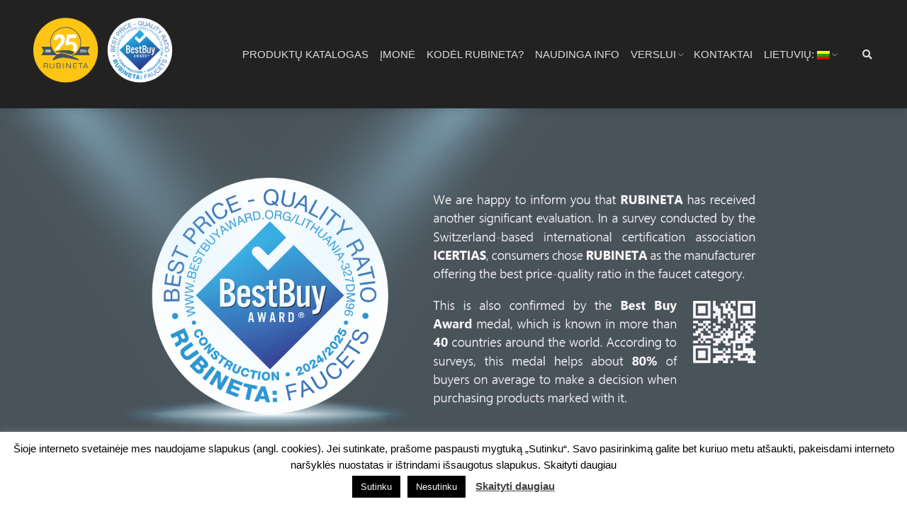

--- FILE ---
content_type: text/html
request_url: https://rubineta.com/
body_size: 23218
content:
<!DOCTYPE html><html lang="lt-LT"><head><meta charset="UTF-8"><meta name="viewport" content="width=device-width, initial-scale=1"><link rel="profile" href="https://gmpg.org/xfn/11"><link rel="pingback" href="https://rubineta.com/xmlrpc.php"><link rel="stylesheet" href="https://use.fontawesome.com/releases/v5.4.1/css/all.css"
integrity="sha384-5sAR7xN1Nv6T6+dT2mhtzEpVJvfS3NScPQTrOxhwjIuvcA67KV2R5Jz6kr4abQsz" crossorigin="anonymous">  <script>(function(w,d,s,l,i){w[l]=w[l]||[];w[l].push({'gtm.start':
        new Date().getTime(),event:'gtm.js'});var f=d.getElementsByTagName(s)[0],
        j=d.createElement(s),dl=l!='dataLayer'?'&l='+l:'';j.async=true;j.src=
        'https://www.googletagmanager.com/gtm.js?id='+i+dl;f.parentNode.insertBefore(j,f);
        })(window,document,'script','dataLayer','GTM-TCNMNDHR');</script> <meta name='robots' content='index, follow, max-image-preview:large, max-snippet:-1, max-video-preview:-1' /><style>img:is([sizes="auto" i], [sizes^="auto," i]){contain-intrinsic-size:3000px 1500px}</style><title>Vandens maišytuvai, dušo prekės, aksesuarai | RUBINETA</title><meta name="description" content="RUBINETA – didžiausias maišytuvų bei dušo prekių ir jų aksesuarų gamintojas Baltijos šalyse. Įvairūs vandens maišytuvai: virtuviniai, vonios, dušo ir kt." /><link rel="canonical" href="https://rubineta.com/lv/" /> <script type="application/ld+json" class="yoast-schema-graph">{"@context":"https://schema.org","@graph":[{"@type":"WebPage","@id":"https://rubineta.com/lv/","url":"https://rubineta.com/lv/","name":"Vandens maišytuvai, dušo prekės, aksesuarai | RUBINETA","isPartOf":{"@id":"https://rubineta.com/#website"},"about":{"@id":"https://rubineta.com/#organization"},"datePublished":"2018-02-21T14:06:11+00:00","dateModified":"2023-03-16T07:48:12+00:00","description":"RUBINETA – didžiausias maišytuvų bei dušo prekių ir jų aksesuarų gamintojas Baltijos šalyse. Įvairūs vandens maišytuvai: virtuviniai, vonios, dušo ir kt.","breadcrumb":{"@id":"https://rubineta.com/lv/#breadcrumb"},"inLanguage":"lt-LT","potentialAction":[{"@type":"ReadAction","target":["https://rubineta.com/lv/"]}]},{"@type":"BreadcrumbList","@id":"https://rubineta.com/lv/#breadcrumb","itemListElement":[{"@type":"ListItem","position":1,"name":"Home"}]},{"@type":"WebSite","@id":"https://rubineta.com/#website","url":"https://rubineta.com/","name":"Rubineta - Quality And Reliable Sanitary Fittings","description":"High Quality And Reliable Faucets","publisher":{"@id":"https://rubineta.com/#organization"},"potentialAction":[{"@type":"SearchAction","target":{"@type":"EntryPoint","urlTemplate":"https://rubineta.com/?s={search_term_string}"},"query-input":{"@type":"PropertyValueSpecification","valueRequired":true,"valueName":"search_term_string"}}],"inLanguage":"lt-LT"},{"@type":"Organization","@id":"https://rubineta.com/#organization","name":"RUBINETA","url":"https://rubineta.com/","logo":{"@type":"ImageObject","inLanguage":"lt-LT","@id":"https://rubineta.com/#/schema/logo/image/","url":"https://rubineta.com/wp-content/uploads/2020/07/RUBINETA-logo.jpg","contentUrl":"https://rubineta.com/wp-content/uploads/2020/07/RUBINETA-logo.jpg","width":825,"height":456,"caption":"RUBINETA"},"image":{"@id":"https://rubineta.com/#/schema/logo/image/"}}]}</script> <link rel='dns-prefetch' href='//code.jquery.com' /><link rel='dns-prefetch' href='//fonts.googleapis.com' /><link rel="alternate" type="application/rss+xml" title="Rubineta - Quality And Reliable Sanitary Fittings &raquo; Įrašų RSS srautas" href="https://rubineta.com/feed/" /><link rel="alternate" type="application/rss+xml" title="Rubineta - Quality And Reliable Sanitary Fittings &raquo; Komentarų RSS srautas" href="https://rubineta.com/comments/feed/" /><link rel='stylesheet' id='font-awesome-css' href='https://rubineta.com/wp-content/plugins/woocommerce-ajax-filters/berocket/assets/css/font-awesome.min.css?ver=6.7.1' type='text/css' media='all' /><link rel='stylesheet' id='berocket_aapf_widget-style-css' href='https://rubineta.com/wp-content/plugins/woocommerce-ajax-filters/assets/frontend/css/fullmain.min.css?ver=1.6.7' type='text/css' media='all' /><style id='wp-emoji-styles-inline-css' type='text/css'>img.wp-smiley,img.emoji{display:inline !important;border:none !important;box-shadow:none !important;height:1em !important;width:1em !important;margin:0
0.07em !important;vertical-align:-0.1em !important;background:none !important;padding:0
!important}</style><link rel='stylesheet' id='wp-block-library-css' href='https://rubineta.com/wp-includes/css/dist/block-library/style.min.css?ver=6.7.1' type='text/css' media='all' /><style id='pdfemb-pdf-embedder-viewer-style-inline-css' type='text/css'>.wp-block-pdfemb-pdf-embedder-viewer{max-width:none}</style><style id='classic-theme-styles-inline-css' type='text/css'>.wp-block-button__link{color:#fff;background-color:#32373c;border-radius:9999px;box-shadow:none;text-decoration:none;padding:calc(.667em + 2px) calc(1.333em+2px);font-size:1.125em}.wp-block-file__button{background:#32373c;color:#fff;text-decoration:none}</style><style id='global-styles-inline-css' type='text/css'>:root{--wp--preset--aspect-ratio--square:1;--wp--preset--aspect-ratio--4-3:4/3;--wp--preset--aspect-ratio--3-4:3/4;--wp--preset--aspect-ratio--3-2:3/2;--wp--preset--aspect-ratio--2-3:2/3;--wp--preset--aspect-ratio--16-9:16/9;--wp--preset--aspect-ratio--9-16:9/16;--wp--preset--color--black:#000;--wp--preset--color--cyan-bluish-gray:#abb8c3;--wp--preset--color--white:#fff;--wp--preset--color--pale-pink:#f78da7;--wp--preset--color--vivid-red:#cf2e2e;--wp--preset--color--luminous-vivid-orange:#ff6900;--wp--preset--color--luminous-vivid-amber:#fcb900;--wp--preset--color--light-green-cyan:#7bdcb5;--wp--preset--color--vivid-green-cyan:#00d084;--wp--preset--color--pale-cyan-blue:#8ed1fc;--wp--preset--color--vivid-cyan-blue:#0693e3;--wp--preset--color--vivid-purple:#9b51e0;--wp--preset--gradient--vivid-cyan-blue-to-vivid-purple:linear-gradient(135deg,rgba(6,147,227,1) 0%,rgb(155,81,224) 100%);--wp--preset--gradient--light-green-cyan-to-vivid-green-cyan:linear-gradient(135deg,rgb(122,220,180) 0%,rgb(0,208,130) 100%);--wp--preset--gradient--luminous-vivid-amber-to-luminous-vivid-orange:linear-gradient(135deg,rgba(252,185,0,1) 0%,rgba(255,105,0,1) 100%);--wp--preset--gradient--luminous-vivid-orange-to-vivid-red:linear-gradient(135deg,rgba(255,105,0,1) 0%,rgb(207,46,46) 100%);--wp--preset--gradient--very-light-gray-to-cyan-bluish-gray:linear-gradient(135deg,rgb(238,238,238) 0%,rgb(169,184,195) 100%);--wp--preset--gradient--cool-to-warm-spectrum:linear-gradient(135deg,rgb(74,234,220) 0%,rgb(151,120,209) 20%,rgb(207,42,186) 40%,rgb(238,44,130) 60%,rgb(251,105,98) 80%,rgb(254,248,76) 100%);--wp--preset--gradient--blush-light-purple:linear-gradient(135deg,rgb(255,206,236) 0%,rgb(152,150,240) 100%);--wp--preset--gradient--blush-bordeaux:linear-gradient(135deg,rgb(254,205,165) 0%,rgb(254,45,45) 50%,rgb(107,0,62) 100%);--wp--preset--gradient--luminous-dusk:linear-gradient(135deg,rgb(255,203,112) 0%,rgb(199,81,192) 50%,rgb(65,88,208) 100%);--wp--preset--gradient--pale-ocean:linear-gradient(135deg,rgb(255,245,203) 0%,rgb(182,227,212) 50%,rgb(51,167,181) 100%);--wp--preset--gradient--electric-grass:linear-gradient(135deg,rgb(202,248,128) 0%,rgb(113,206,126) 100%);--wp--preset--gradient--midnight:linear-gradient(135deg,rgb(2,3,129) 0%,rgb(40,116,252) 100%);--wp--preset--font-size--small:13px;--wp--preset--font-size--medium:20px;--wp--preset--font-size--large:36px;--wp--preset--font-size--x-large:42px;--wp--preset--font-family--inter:"Inter", sans-serif;--wp--preset--font-family--cardo:Cardo;--wp--preset--spacing--20:0.44rem;--wp--preset--spacing--30:0.67rem;--wp--preset--spacing--40:1rem;--wp--preset--spacing--50:1.5rem;--wp--preset--spacing--60:2.25rem;--wp--preset--spacing--70:3.38rem;--wp--preset--spacing--80:5.06rem;--wp--preset--shadow--natural:6px 6px 9px rgba(0, 0, 0, 0.2);--wp--preset--shadow--deep:12px 12px 50px rgba(0, 0, 0, 0.4);--wp--preset--shadow--sharp:6px 6px 0px rgba(0, 0, 0, 0.2);--wp--preset--shadow--outlined:6px 6px 0px -3px rgba(255, 255, 255, 1), 6px 6px rgba(0, 0, 0, 1);--wp--preset--shadow--crisp:6px 6px 0px rgba(0,0,0,1)}:where(.is-layout-flex){gap:0.5em}:where(.is-layout-grid){gap:0.5em}body .is-layout-flex{display:flex}.is-layout-flex{flex-wrap:wrap;align-items:center}.is-layout-flex>:is(*,div){margin:0}body .is-layout-grid{display:grid}.is-layout-grid>:is(*,div){margin:0}:where(.wp-block-columns.is-layout-flex){gap:2em}:where(.wp-block-columns.is-layout-grid){gap:2em}:where(.wp-block-post-template.is-layout-flex){gap:1.25em}:where(.wp-block-post-template.is-layout-grid){gap:1.25em}.has-black-color{color:var(--wp--preset--color--black) !important}.has-cyan-bluish-gray-color{color:var(--wp--preset--color--cyan-bluish-gray) !important}.has-white-color{color:var(--wp--preset--color--white) !important}.has-pale-pink-color{color:var(--wp--preset--color--pale-pink) !important}.has-vivid-red-color{color:var(--wp--preset--color--vivid-red) !important}.has-luminous-vivid-orange-color{color:var(--wp--preset--color--luminous-vivid-orange) !important}.has-luminous-vivid-amber-color{color:var(--wp--preset--color--luminous-vivid-amber) !important}.has-light-green-cyan-color{color:var(--wp--preset--color--light-green-cyan) !important}.has-vivid-green-cyan-color{color:var(--wp--preset--color--vivid-green-cyan) !important}.has-pale-cyan-blue-color{color:var(--wp--preset--color--pale-cyan-blue) !important}.has-vivid-cyan-blue-color{color:var(--wp--preset--color--vivid-cyan-blue) !important}.has-vivid-purple-color{color:var(--wp--preset--color--vivid-purple) !important}.has-black-background-color{background-color:var(--wp--preset--color--black) !important}.has-cyan-bluish-gray-background-color{background-color:var(--wp--preset--color--cyan-bluish-gray) !important}.has-white-background-color{background-color:var(--wp--preset--color--white) !important}.has-pale-pink-background-color{background-color:var(--wp--preset--color--pale-pink) !important}.has-vivid-red-background-color{background-color:var(--wp--preset--color--vivid-red) !important}.has-luminous-vivid-orange-background-color{background-color:var(--wp--preset--color--luminous-vivid-orange) !important}.has-luminous-vivid-amber-background-color{background-color:var(--wp--preset--color--luminous-vivid-amber) !important}.has-light-green-cyan-background-color{background-color:var(--wp--preset--color--light-green-cyan) !important}.has-vivid-green-cyan-background-color{background-color:var(--wp--preset--color--vivid-green-cyan) !important}.has-pale-cyan-blue-background-color{background-color:var(--wp--preset--color--pale-cyan-blue) !important}.has-vivid-cyan-blue-background-color{background-color:var(--wp--preset--color--vivid-cyan-blue) !important}.has-vivid-purple-background-color{background-color:var(--wp--preset--color--vivid-purple) !important}.has-black-border-color{border-color:var(--wp--preset--color--black) !important}.has-cyan-bluish-gray-border-color{border-color:var(--wp--preset--color--cyan-bluish-gray) !important}.has-white-border-color{border-color:var(--wp--preset--color--white) !important}.has-pale-pink-border-color{border-color:var(--wp--preset--color--pale-pink) !important}.has-vivid-red-border-color{border-color:var(--wp--preset--color--vivid-red) !important}.has-luminous-vivid-orange-border-color{border-color:var(--wp--preset--color--luminous-vivid-orange) !important}.has-luminous-vivid-amber-border-color{border-color:var(--wp--preset--color--luminous-vivid-amber) !important}.has-light-green-cyan-border-color{border-color:var(--wp--preset--color--light-green-cyan) !important}.has-vivid-green-cyan-border-color{border-color:var(--wp--preset--color--vivid-green-cyan) !important}.has-pale-cyan-blue-border-color{border-color:var(--wp--preset--color--pale-cyan-blue) !important}.has-vivid-cyan-blue-border-color{border-color:var(--wp--preset--color--vivid-cyan-blue) !important}.has-vivid-purple-border-color{border-color:var(--wp--preset--color--vivid-purple) !important}.has-vivid-cyan-blue-to-vivid-purple-gradient-background{background:var(--wp--preset--gradient--vivid-cyan-blue-to-vivid-purple) !important}.has-light-green-cyan-to-vivid-green-cyan-gradient-background{background:var(--wp--preset--gradient--light-green-cyan-to-vivid-green-cyan) !important}.has-luminous-vivid-amber-to-luminous-vivid-orange-gradient-background{background:var(--wp--preset--gradient--luminous-vivid-amber-to-luminous-vivid-orange) !important}.has-luminous-vivid-orange-to-vivid-red-gradient-background{background:var(--wp--preset--gradient--luminous-vivid-orange-to-vivid-red) !important}.has-very-light-gray-to-cyan-bluish-gray-gradient-background{background:var(--wp--preset--gradient--very-light-gray-to-cyan-bluish-gray) !important}.has-cool-to-warm-spectrum-gradient-background{background:var(--wp--preset--gradient--cool-to-warm-spectrum) !important}.has-blush-light-purple-gradient-background{background:var(--wp--preset--gradient--blush-light-purple) !important}.has-blush-bordeaux-gradient-background{background:var(--wp--preset--gradient--blush-bordeaux) !important}.has-luminous-dusk-gradient-background{background:var(--wp--preset--gradient--luminous-dusk) !important}.has-pale-ocean-gradient-background{background:var(--wp--preset--gradient--pale-ocean) !important}.has-electric-grass-gradient-background{background:var(--wp--preset--gradient--electric-grass) !important}.has-midnight-gradient-background{background:var(--wp--preset--gradient--midnight) !important}.has-small-font-size{font-size:var(--wp--preset--font-size--small) !important}.has-medium-font-size{font-size:var(--wp--preset--font-size--medium) !important}.has-large-font-size{font-size:var(--wp--preset--font-size--large) !important}.has-x-large-font-size{font-size:var(--wp--preset--font-size--x-large) !important}:where(.wp-block-post-template.is-layout-flex){gap:1.25em}:where(.wp-block-post-template.is-layout-grid){gap:1.25em}:where(.wp-block-columns.is-layout-flex){gap:2em}:where(.wp-block-columns.is-layout-grid){gap:2em}:root :where(.wp-block-pullquote){font-size:1.5em;line-height:1.6}</style><link rel='stylesheet' id='cookie-law-info-css' href='https://rubineta.com/wp-content/cache/min/1/ba4a7c9844b6a6c9c1ebb2e5fa72308f.css' type='text/css' media='all' / data-minify="1"><link rel='stylesheet' id='cookie-law-info-gdpr-css' href='https://rubineta.com/wp-content/cache/min/1/77cc2c4cc96dc1191f997b10dc1d5174.css' type='text/css' media='all' / data-minify="1"><link rel='stylesheet' id='rs-plugin-settings-css' href='https://rubineta.com/wp-content/cache/min/1/6c9560e962c8f5dcae92fbd1e1927581.css' type='text/css' media='all' / data-minify="1"><style id='rs-plugin-settings-inline-css' type='text/css'>#rs-demo-id{}</style><link rel='stylesheet' id='s_pdf_styles-css' href='https://rubineta.com/wp-content/cache/min/1/cd8636e80ed20e6df48477d89073acbb.css' type='text/css' media='all' / data-minify="1"><link rel='stylesheet' id='siteorigin-panels-front-css' href='https://rubineta.com/wp-content/plugins/siteorigin-panels/css/front-flex.min.css?ver=2.31.0' type='text/css' media='all' /><link rel='stylesheet' id='smart-search-css' href='https://rubineta.com/wp-content/cache/min/1/899cbab930378aa1a0bb371e78b3f89e.css' type='text/css' media='all' / data-minify="1"><style id='smart-search-inline-css' type='text/css'>.widget_search.ysm-active .smart-search-suggestions .smart-search-post-icon{width:50px}.wp-block-search.sws-search-block-default.ysm-active .smart-search-suggestions .smart-search-post-icon{width:50px}</style><link rel='stylesheet' id='woo-related-products-css' href='https://rubineta.com/wp-content/cache/min/1/f7d92d58cb8374a7a83507d47957020a.css' type='text/css' media='all' / data-minify="1"><link rel='stylesheet' id='woocommerce-layout-css' href='https://rubineta.com/wp-content/cache/min/1/88b4501959d32109fc074ed199c0c00e.css' type='text/css' media='all' / data-minify="1"><link rel='stylesheet' id='woocommerce-smallscreen-css' href='https://rubineta.com/wp-content/plugins/woocommerce/assets/css/woocommerce-smallscreen.css?ver=9.4.2' type='text/css' media='only screen and (max-width: 768px)' /><link rel='stylesheet' id='woocommerce-general-css' href='https://rubineta.com/wp-content/cache/min/1/f1da932f5145d1d909e74fd3af61d2a1.css' type='text/css' media='all' / data-minify="1"><style id='woocommerce-inline-inline-css' type='text/css'>.woocommerce form .form-row
.required{visibility:visible}</style><link rel='stylesheet' id='tm-timeline-css-css' href='https://rubineta.com/wp-content/cache/min/1/38f0fb55f7d264531dc706ec2da06ad5.css' type='text/css' media='all' / data-minify="1"><link rel='stylesheet' id='spu-public-css-css' href='https://rubineta.com/wp-content/cache/min/1/34d27f0a6f880d3fe5133c112f795f93.css' type='text/css' media='all' / data-minify="1"><link rel='stylesheet' id='interico-style-css' href='https://rubineta.com/wp-content/cache/min/1/bc40ec90b56aeb83a80fa248d8bbf1e4.css' type='text/css' media='all' / data-minify="1"><link rel='stylesheet' id='child-style-css' href='https://rubineta.com/wp-content/cache/min/1/ea82a5ad6c6f94bde86c99482751a85a.css' type='text/css' media='all' / data-minify="1"><link rel='stylesheet' id='interico-fonts-css' href='https://fonts.googleapis.com/css?family=Rubik%3A300%2C300i%2C400%2C400i%2C500%2C500i%2C700%2C700i&#038;subset=latin%2Clatin-ext' type='text/css' media='all' /><link rel='stylesheet' id='contact-form-7-css' href='https://rubineta.com/wp-content/cache/min/1/3ab554a57e2f53125523e0249ba8d484.css' type='text/css' media='all' / data-minify="1"><link rel='stylesheet' id='wp-featherlight-css' href='https://rubineta.com/wp-content/plugins/wp-featherlight/css/wp-featherlight.min.css?ver=1.3.4' type='text/css' media='all' /><link rel='stylesheet' id='spup-public-css-css' href='https://rubineta.com/wp-content/cache/min/1/a39427822d1b1ada1474a154529ea22b.css' type='text/css' media='all' / data-minify="1"><link rel='stylesheet' id='__EPYT__style-css' href='https://rubineta.com/wp-content/plugins/youtube-embed-plus/styles/ytprefs.min.css?ver=14.2.1.2' type='text/css' media='all' /><style id='__EPYT__style-inline-css' type='text/css'>.epyt-gallery-thumb{width:33.333%}</style> <script type="text/javascript" src="https://code.jquery.com/jquery-3.7.0.min.js" id="jquery-js"></script> <script type="text/javascript" id="cookie-law-info-js-extra">/*  */
var Cli_Data = {"nn_cookie_ids":[],"cookielist":[],"non_necessary_cookies":[],"ccpaEnabled":"","ccpaRegionBased":"","ccpaBarEnabled":"","strictlyEnabled":["necessary","obligatoire"],"ccpaType":"gdpr","js_blocking":"","custom_integration":"","triggerDomRefresh":"","secure_cookies":""};
var cli_cookiebar_settings = {"animate_speed_hide":"500","animate_speed_show":"500","background":"#FFF","border":"#b1a6a6c2","border_on":"","button_1_button_colour":"#000","button_1_button_hover":"#000000","button_1_link_colour":"#fff","button_1_as_button":"1","button_1_new_win":"","button_2_button_colour":"#333","button_2_button_hover":"#292929","button_2_link_colour":"#444","button_2_as_button":"","button_2_hidebar":"","button_3_button_colour":"#000","button_3_button_hover":"#000000","button_3_link_colour":"#fff","button_3_as_button":"1","button_3_new_win":"","button_4_button_colour":"#000","button_4_button_hover":"#000000","button_4_link_colour":"#fff","button_4_as_button":"1","button_7_button_colour":"#61a229","button_7_button_hover":"#4e8221","button_7_link_colour":"#fff","button_7_as_button":"1","button_7_new_win":"","font_family":"inherit","header_fix":"1","notify_animate_hide":"1","notify_animate_show":"","notify_div_id":"#cookie-law-info-bar","notify_position_horizontal":"right","notify_position_vertical":"bottom","scroll_close":"","scroll_close_reload":"","accept_close_reload":"","reject_close_reload":"","showagain_tab":"1","showagain_background":"#fff","showagain_border":"#000","showagain_div_id":"#cookie-law-info-again","showagain_x_position":"100px","text":"#000","show_once_yn":"","show_once":"10000","logging_on":"","as_popup":"","popup_overlay":"1","bar_heading_text":"","cookie_bar_as":"banner","popup_showagain_position":"bottom-right","widget_position":"left"};
var log_object = {"ajax_url":"https:\/\/rubineta.com\/wp-admin\/admin-ajax.php"};
/*  */</script> <script type="text/javascript" src="https://rubineta.com/wp-content/plugins/cookie-law-info/legacy/public/js/cookie-law-info-public.js?ver=3.2.8" id="cookie-law-info-js"></script> <script type="text/javascript" src="https://rubineta.com/wp-content/plugins/revslider/public/assets/js/jquery.themepunch.tools.min.js?ver=5.4.7.4" id="tp-tools-js"></script> <script type="text/javascript" src="https://rubineta.com/wp-content/plugins/revslider/public/assets/js/jquery.themepunch.revolution.min.js?ver=5.4.7.4" id="revmin-js"></script> <script type="text/javascript" src="https://rubineta.com/wp-content/plugins/simple-pdf-viewer/js/main.js?ver=6.7.1" id="s_pdf_scripts-js"></script> <script type="text/javascript" src="https://rubineta.com/wp-content/plugins/woocommerce/assets/js/jquery-blockui/jquery.blockUI.min.js?ver=2.7.0-wc.9.4.2" id="jquery-blockui-js" defer="defer" data-wp-strategy="defer"></script> <script type="text/javascript" id="wc-add-to-cart-js-extra">/*  */
var wc_add_to_cart_params = {"ajax_url":"\/wp-admin\/admin-ajax.php","wc_ajax_url":"\/?wc-ajax=%%endpoint%%","i18n_view_cart":"Krep\u0161elis","cart_url":"https:\/\/rubineta.com","is_cart":"","cart_redirect_after_add":"no"};
/*  */</script> <script type="text/javascript" src="https://rubineta.com/wp-content/plugins/woocommerce/assets/js/frontend/add-to-cart.min.js?ver=9.4.2" id="wc-add-to-cart-js" defer="defer" data-wp-strategy="defer"></script> <script type="text/javascript" src="https://rubineta.com/wp-content/plugins/woocommerce/assets/js/js-cookie/js.cookie.min.js?ver=2.1.4-wc.9.4.2" id="js-cookie-js" defer="defer" data-wp-strategy="defer"></script> <script type="text/javascript" id="woocommerce-js-extra">/*  */
var woocommerce_params = {"ajax_url":"\/wp-admin\/admin-ajax.php","wc_ajax_url":"\/?wc-ajax=%%endpoint%%"};
/*  */</script> <script type="text/javascript" src="https://rubineta.com/wp-content/plugins/woocommerce/assets/js/frontend/woocommerce.min.js?ver=9.4.2" id="woocommerce-js" defer="defer" data-wp-strategy="defer"></script> <script type="text/javascript" id="__ytprefs__-js-extra">/*  */
var _EPYT_ = {"ajaxurl":"https:\/\/rubineta.com\/wp-admin\/admin-ajax.php","security":"4c1c9a175a","gallery_scrolloffset":"20","eppathtoscripts":"https:\/\/rubineta.com\/wp-content\/plugins\/youtube-embed-plus\/scripts\/","eppath":"https:\/\/rubineta.com\/wp-content\/plugins\/youtube-embed-plus\/","epresponsiveselector":"[\"iframe.__youtube_prefs_widget__\"]","epdovol":"1","version":"14.2.1.2","evselector":"iframe.__youtube_prefs__[src], iframe[src*=\"youtube.com\/embed\/\"], iframe[src*=\"youtube-nocookie.com\/embed\/\"]","ajax_compat":"","maxres_facade":"eager","ytapi_load":"light","pause_others":"","stopMobileBuffer":"1","facade_mode":"1","not_live_on_channel":"","vi_active":"","vi_js_posttypes":[]};
/*  */</script> <script type="text/javascript" src="https://rubineta.com/wp-content/plugins/youtube-embed-plus/scripts/ytprefs.min.js?ver=14.2.1.2" id="__ytprefs__-js"></script> <link rel="https://api.w.org/" href="https://rubineta.com/wp-json/" /><link rel="alternate" title="JSON" type="application/json" href="https://rubineta.com/wp-json/wp/v2/pages/8537" /><link rel="EditURI" type="application/rsd+xml" title="RSD" href="https://rubineta.com/xmlrpc.php?rsd" /><meta name="generator" content="WordPress 6.7.1" /><meta name="generator" content="WooCommerce 9.4.2" /><link rel='shortlink' href='https://rubineta.com/' /><link rel="alternate" title="oEmbed (JSON)" type="application/json+oembed" href="https://rubineta.com/wp-json/oembed/1.0/embed?url=https%3A%2F%2Frubineta.com%2F" /><link rel="alternate" title="oEmbed (XML)" type="text/xml+oembed" href="https://rubineta.com/wp-json/oembed/1.0/embed?url=https%3A%2F%2Frubineta.com%2F&#038;format=xml" /><style>#map{height:100%;height:350px}</style><link type="text/css" rel="stylesheet" href="https://rubineta.com/wp-content/cache/min/1/99a75fad1a5a8d8b04b74353677fc1d8.css"><script id='pixel-script-poptin' src='https://cdn.popt.in/pixel.js?id=58cfa0cd2b538' async='true' data-minify="1"></script> <style></style><style type="text/css">.qtranxs_flag_lt{background-image:url(https://rubineta.com/wp-content/plugins/qtranslate-x/flags/lt.png);background-repeat:no-repeat}.qtranxs_flag_en{background-image:url(https://rubineta.com/wp-content/plugins/qtranslate-x/flags/gb.png);background-repeat:no-repeat}.qtranxs_flag_ru{background-image:url(https://rubineta.com/wp-content/plugins/qtranslate-x/flags/ru.png);background-repeat:no-repeat}.qtranxs_flag_lv{background-image:url(https://rubineta.com/wp-content/plugins/qtranslate-x/flags/lv.png);background-repeat:no-repeat}</style><link hreflang="lt-LT" href="https://rubineta.com/lt/" rel="alternate" /><link hreflang="en-US" href="https://rubineta.com/en/" rel="alternate" /><link hreflang="ru-RU" href="https://rubineta.com/ru/" rel="alternate" /><link hreflang="lv-LV" href="https://rubineta.com/lv/" rel="alternate" /><link hreflang="x-default" href="https://rubineta.com/" rel="alternate" /><meta name="generator" content="qTranslate-X 3.4.6.8" /><style type="text/css" id="custom-colors-css">header
#logo{margin-top:45px}@media screen and (max-width: 990px){header
#logo{margin-top:35px}}.header-style-2.subnav-dark .header-wrapper, .header-style-2.subnav-light .header-wrapper{background-color:#2f2e2e!important}.subnav-dark .subnav, .subnav-light
.subnav{background-color:#2f2e2e}.subnav-light.subnav-angular .subnav::before, .subnav-dark.subnav-angular .subnav::before{border-right-color:#2f2e2e!important}.subnav-light.subnav-angular .subnav::after, .subnav-dark.subnav-angular .subnav::after{border-top-color:#2f2e2e!important}.subnav .social i, .subnav-light .subnav .social i, .subnav-light .social
i{background-color:#201f1f}.subnav-item p, .subnav-item a, .subnav-item i, .subnav-item p
span{color:#fff}.subnav-light .subnav-item p, .subnav-light .subnav-item a, .subnav-light .subnav-item i, .subnav-light .subnav-item p
span{color:#fff}.subnav .subnav-item
.fa{color:#7d6741}#mainmenu li ul li
a{color:#ffffff!important}#mainmenu li ul li a:hover{color:#ffffff!important}@media screen and (max-width: 990px){#mainmenu>li>a{color:#ffffff!important}}@media screen and (max-width: 990px){#mainmenu > li.menu-item-has-children:after, #header.header-light #mainmenu>li.menu-item-has-children::after{color:#ffffff!important}}#mainmenu li ul li
a{background-color:#69593e!important}#mainmenu li ul li a:hover{background-color:#5a4a2f!important}#mainmenu li ul li, #mainmenu
ul{border-color:#5a4a2f!important}@media screen and (max-width: 990px){#mainmenu > li > a, .header-style-3 #header #mainmenu>li>a{background:#5a4a2f;border-color:#4b3b20!important}}@media screen and (max-width: 990px){#mainmenu > li.menu-item-has-children:after, #header.header-light #mainmenu>li.menu-item-has-children::after{background-color:#4b3b20!important}}#mainmenu li ul li ul li
a{color:#cccccc!important}#mainmenu li ul li ul li a:hover{color:#dbdbdb!important}@media screen and (max-width: 990px){#mainmenu>li>a:hover{color:#cccccc!important}}@media screen and (max-width: 990px){#mainmenu > li.menu-item-has-children:hover:after, #header.header-light #mainmenu>li.menu-item-has-children:hover:after{color:#cccccc!important}}#mainmenu li ul li ul li
a{background-color:#333333!important}#mainmenu li ul li ul li a:hover{background-color:#242424!important}#mainmenu li ul li ul li, #mainmenu ul li
ul{border-color:#242424!important}@media screen and (max-width: 990px){#mainmenu>li>a:hover{background-color:#4b3b20!important;border-color:#4b3b20!important}}@media screen and (max-width: 990px){#mainmenu{border-bottom-color:#4b3b20!important}}#top-content-area .title-content
h1{color:#fff}#top-content-area
.overlay{background-color:#444;opacity:0.3}.btn, .btn-primary, .btn-regular, input[type='submit'], .woocommerce button[type='submit'], .woocommerce #respond input#submit, .woocommerce a.button, .woocommerce button.button, .woocommerce input.button, .woocommerce button.button.alt, .woocommerce #respond input#submit.alt, .woocommerce a.button.alt, .woocommerce button.button.alt, .woocommerce input.button.alt, .woocommerce button[type='submit']{border-width:2px!important;padding:15px
20px;border-radius:3px}.woocommerce button[type='submit']{border-bottom-right-radius:3px;border-top-right-radius:3px}.btn-primary, input[type=submit], input[type='submit'], .woocommerce button[type='submit'], .woocommerce #respond input#submit, .woocommerce a.button, .woocommerce button.button, .woocommerce input.button, .woocommerce button.button.alt, .woocommerce #respond input#submit.alt, .woocommerce a.button.alt, .woocommerce button.button.alt, .woocommerce input.button.alt, .woocommerce button[type='submit']{color:#ffffff!important;background-color:#7d6741!important;border-color:#7d6741!important}.btn-primary:active:hover,.btn-primary:active:focus,.btn-primary:hover,.btn-primary:focus,.btn-primary:active,input[type=submit]:hover,input[type=submit]:focus,input[type='submit']:hover,input[type='submit']:focus,.woocommerce button[type='submit']:hover,.woocommerce button[type='submit']:focus,.woocommerce #respond input#submit.alt:hover,.woocommerce a.button.alt:hover,.woocommerce button.button:hover,.woocommerce button.button.alt:hover,.woocommerce input.button:hover.woocommerce input.button.alt:hover,.woocommerce #respond input#submit:hover,.btn-primary:before, a.btn-primary:before,.woocommerce a.button:hover{color:#ffffff!important;background-color:#644e28!important;border-color:#644e28!important}.btn-regular:hover,.btn-regular:focus,.btn-regular:active{color:#777}main ul li::before,.content ul li::before,.panel-body ul li::before,.page-content ul li:before,.tab-content ul li:before,.divider-light::before,.divider-dark::before,.read-more-dark::before,.read-more::before,.subtitle::before,.dash,.toggled,::selection,::-moz-selection,.tooltip-inner,.tooltip,.reply:hover:before{background-color:#7d6741}blockquote{border-color:#7d6741}a:hover, .post-info a:hover, .subtitle, .number-box:hover .btn-read-more, .number-box:hover .btn-read-more::after, .feature-box:hover .btn-read-more, .feature-box:hover .btn-read-more::after, .content-box.service-item:hover .btn-read-more, .content-box.service-item:hover .btn-read-more::after, .btn-read-more:hover, .blog-post-box:hover .btn-read-more, .blog-post-box:hover .btn-read-more::after, .btn-read-more:hover::after, .comments .testimonial.image-left .content-box-info .testimonial-content span.name, .reply:hover a.comment-reply-link, .sidebar-nav ul li a:hover,.sidebar-heading{color:#7d6741}.nav-tabs.style-accent > li.active > a,.nav-tabs.style-accent > li.active > a:hover,.nav-tabs.style-accent > li.active > a:focus, .panel-group .accordion-toggle[aria-expanded='true'], .panel-group .accordion-toggle[aria-expanded='true']:hover{background-color:#7d6741}.panel-body,.tab-content.style-accent{background-color:#735d37}.subtitle::before,.dash{opacity:0.75}.tooltip.top .tooltip-arrow{border-top-color:#7d6741}.social i:hover, #footer-bot .social i:hover{color:#fff;background-color:#7d6741}h1, h2, blockquote, .entry-title a,.entry-title{color:#333}body, .feature-box p.feature-text, .content-box-info p, .woocommerce div.product .summary
p{color:#777}a.cta-footer{background-color:#f9f9f9;border-top-color:#e5e5e5}a.cta-footer:hover{background-color:#7d6741;border-top-color:#7d6741}a.cta-footer h2, a.cta-footer h2::after{color:#333333!important}a.cta-footer:hover h2, a.cta-footer:hover h2::after{color:#ffffff!important}#footer h4.footer-header{color:#999}#footer.footer-dark h4.footer-header{color:#999}#footer, #footer a, #footer ul li a, #footer ul li, ul.content-list a, #footer ul li:before{color:#aaa}#footer.footer-dark, #footer.footer-dark a, #footer.footer-dark ul li a, #footer.footer-dark ul li, #footer.footer-dark ul.content-list a, #footer.footer-dark ul li:before{color:#aaa}#footer a:hover, #footer ul li a:hover, ul.content-list a:hover, ul.content-list li:hover, #footer ul li:hover:before{color:#fff}#footer.footer-dark a:hover, #footer.footer-dark ul li a:hover, footer.footer-dark ul.content-list a:hover, footer.footer-dark ul.content-list li:hover, #footer.footer-dark ul li:hover:before{color:#fff}#footer,#footer.footer-dark{background-color:#222}#footer-bot{background-color:#111;color:#666}#footer-bot .social
i{color:#aaa;background-color:#020202}.content-box.service-item.service-box-dark .content-box-info:after{background-color:#7d6741}.content-box.service-item.service-box-default:hover .box-heading, .content-box.service-item.service-box-white:hover .box-heading{color:#7d6741}.team-member:hover
h4{color:#7d6741}.blog-post-box:hover .content-box-info .box-heading, .entry-title a:hover{color:#7d6741}.captions-bottom .portfolio-box-caption-content::after{background-color:#7d6741}.carousel-control:after, #gallery-slider .slick-prev:after, #gallery-slider .slick-next:after{background-color:#7d6741}.gallery-categories ul li a.selected, .section-gallery.gallery-light .gallery-categories ul li a.selected, .section-gallery.gallery-light .gallery-categories ul li a.selected:hover, .gallery-categories ul li a.selected:hover{background-color:#ddd}a.btn-all-projects, .section-gallery.gallery-light a.btn-all-projects{background-color:#222}a.btn-all-projects:hover, .section-gallery.gallery-light a.btn-all-projects:hover{background-color:#131313}.section-gallery, .section-gallery.gallery-light .section-gallery{background-color:#333}.project-category{color:#ccc}.feature-box>i,.feature-box>.lnr{color:#7d6741}.feature-box:hover>i,.feature-box:hover>.lnr{color:#7d6741}.feature-box .feature-title{color:#222}.feature-box:hover .feature-title{color:#7d6741}.number-box:hover h3, .number-box.style-dark:hover
h3{color:#7d6741}.number-box-number{background-color:#7d6741}.number-box.style-default .number-box-number:after{background:#333}.number-box.style-dark .number-box-number{color:#333}@media screen and (min-width: 768px){.woocommerce ul.products > li.product, .woocommerce-page ul.products>li.product{width:22.05%}}</style><noscript><style>.woocommerce-product-gallery{opacity:1 !important}</style></noscript><meta name="generator" content="Powered by Slider Revolution 5.4.7.4 - responsive, Mobile-Friendly Slider Plugin for WordPress with comfortable drag and drop interface." /><style media="all" id="siteorigin-panels-layouts-head">#pgc-8537-0-0,#pgc-8537-3-0,#pgc-8537-9-0{width:100%;width:calc(100% - ( 0 * 30px ) )}#pg-8537-0 , #pg-8537-3 , #pg-8537-5 , #pg-8537-6 , #pl-8537 .so-panel:last-of-type{margin-bottom:0px}#pgc-8537-1-0,#pgc-8537-1-1,#pgc-8537-6-0,#pgc-8537-6-1,#pgc-8537-7-0,#pgc-8537-7-1,#pgc-8537-8-0,#pgc-8537-8-1,#pgc-8537-10-0,#pgc-8537-10-1{width:50%;width:calc(50% - ( 0.5 * 30px ) )}#pg-8537-1 , #pg-8537-4 , #pg-8537-7 , #pg-8537-8 , #pg-8537-9 , #pl-8537 .so-panel{margin-bottom:30px}#pgc-8537-2-0{width:30%;width:calc(30% - ( 0.7 * 30px ) )}#pgc-8537-2-1{width:70%;width:calc(70% - ( 0.3 * 30px ) )}#pg-8537-2{margin-bottom:70px}#pgc-8537-4-0,#pgc-8537-4-1,#pgc-8537-4-2,#pgc-8537-5-0,#pgc-8537-5-1,#pgc-8537-5-2{width:33.3333%;width:calc(33.3333% - ( 0.666666666667 * 30px ) )}#pl-8537 #panel-8537-4-0-0 , #pl-8537 #panel-8537-4-1-0 , #pl-8537 #panel-8537-4-2-0 , #pl-8537 #panel-8537-5-0-0 , #pl-8537 #panel-8537-5-1-0 , #pl-8537 #panel-8537-5-2-0 , #pl-8537 #panel-8537-9-0-0{margin:0px
0px 0px 0px}#pg-8537-0.panel-has-style>.panel-row-style,#pg-8537-0.panel-no-style,#pg-8537-1.panel-has-style>.panel-row-style,#pg-8537-1.panel-no-style,#pg-8537-2.panel-has-style>.panel-row-style,#pg-8537-2.panel-no-style,#pg-8537-3.panel-has-style>.panel-row-style,#pg-8537-3.panel-no-style,#pg-8537-4.panel-has-style>.panel-row-style,#pg-8537-4.panel-no-style,#pg-8537-5.panel-has-style>.panel-row-style,#pg-8537-5.panel-no-style,#pg-8537-6.panel-has-style>.panel-row-style,#pg-8537-6.panel-no-style,#pg-8537-7.panel-has-style>.panel-row-style,#pg-8537-7.panel-no-style,#pg-8537-8.panel-has-style>.panel-row-style,#pg-8537-8.panel-no-style,#pg-8537-9.panel-has-style>.panel-row-style,#pg-8537-9.panel-no-style,#pg-8537-10.panel-has-style>.panel-row-style,#pg-8537-10.panel-no-style{-webkit-align-items:flex-start;align-items:flex-start}#pg-8537-1>.panel-row-style,#pg-8537-7>.panel-row-style{background-color:#49535a;background-position:center center;background-size:cover;padding:40px
0px 20px 0px}#pg-8537-2>.panel-row-style{padding:30px
0px 0px 0px}#pgc-8537-2-0,#pgc-8537-2-1,#pgc-8537-6-0,#pgc-8537-6-1,#pgc-8537-9-0{align-self:auto}#pg-8537-3>.panel-row-style{background-color:#f6f7f9;padding:70px
0px 0px 0px}#pg-8537-4>.panel-row-style{background-color:#f6f7f9;padding:0px
0px 0px 0px}#panel-8537-4-0-1> .panel-widget-style , #panel-8537-4-0-1 a , #panel-8537-4-1-1> .panel-widget-style , #panel-8537-4-1-1 a , #panel-8537-4-2-1> .panel-widget-style , #panel-8537-4-2-1 a , #panel-8537-5-0-1> .panel-widget-style , #panel-8537-5-0-1 a , #panel-8537-5-1-1> .panel-widget-style , #panel-8537-5-1-1 a , #panel-8537-5-2-1> .panel-widget-style , #panel-8537-5-2-1
a{color:#fff}#pg-8537-5>.panel-row-style{background-color:#f6f7f9;padding:40px
0px 70px 0px}#pg-8537-6>.panel-row-style{background-color:#fff;border:1px
solid #fff;padding:40px
0px 70px 0px}#pgc-8537-6-1>.panel-cell-style{background-color:#fff}#pg-8537-8>.panel-row-style{padding:40px
0px 40px 0px}#pg-8537-9>.panel-row-style{background-color:#f6f7f9;padding:45px
0px 45px 0px}@media (max-width:780px){#pg-8537-0.panel-no-style,#pg-8537-0.panel-has-style>.panel-row-style,#pg-8537-0,#pg-8537-1.panel-no-style,#pg-8537-1.panel-has-style>.panel-row-style,#pg-8537-1,#pg-8537-2.panel-no-style,#pg-8537-2.panel-has-style>.panel-row-style,#pg-8537-2,#pg-8537-3.panel-no-style,#pg-8537-3.panel-has-style>.panel-row-style,#pg-8537-3,#pg-8537-4.panel-no-style,#pg-8537-4.panel-has-style>.panel-row-style,#pg-8537-4,#pg-8537-5.panel-no-style,#pg-8537-5.panel-has-style>.panel-row-style,#pg-8537-5,#pg-8537-6.panel-no-style,#pg-8537-6.panel-has-style>.panel-row-style,#pg-8537-6,#pg-8537-7.panel-no-style,#pg-8537-7.panel-has-style>.panel-row-style,#pg-8537-7,#pg-8537-8.panel-no-style,#pg-8537-8.panel-has-style>.panel-row-style,#pg-8537-8,#pg-8537-9.panel-no-style,#pg-8537-9.panel-has-style>.panel-row-style,#pg-8537-9,#pg-8537-10.panel-no-style,#pg-8537-10.panel-has-style>.panel-row-style,#pg-8537-10{-webkit-flex-direction:column;-ms-flex-direction:column;flex-direction:column}#pg-8537-0>.panel-grid-cell,#pg-8537-0>.panel-row-style>.panel-grid-cell,#pg-8537-1>.panel-grid-cell,#pg-8537-1>.panel-row-style>.panel-grid-cell,#pg-8537-2>.panel-grid-cell,#pg-8537-2>.panel-row-style>.panel-grid-cell,#pg-8537-3>.panel-grid-cell,#pg-8537-3>.panel-row-style>.panel-grid-cell,#pg-8537-4>.panel-grid-cell,#pg-8537-4>.panel-row-style>.panel-grid-cell,#pg-8537-5>.panel-grid-cell,#pg-8537-5>.panel-row-style>.panel-grid-cell,#pg-8537-6>.panel-grid-cell,#pg-8537-6>.panel-row-style>.panel-grid-cell,#pg-8537-7>.panel-grid-cell,#pg-8537-7>.panel-row-style>.panel-grid-cell,#pg-8537-8>.panel-grid-cell,#pg-8537-8>.panel-row-style>.panel-grid-cell,#pg-8537-9>.panel-grid-cell,#pg-8537-9>.panel-row-style>.panel-grid-cell,#pg-8537-10>.panel-grid-cell,#pg-8537-10>.panel-row-style>.panel-grid-cell{width:100%;margin-right:0}#pgc-8537-1-0,#pgc-8537-2-0,#pgc-8537-4-0,#pgc-8537-4-1,#pgc-8537-5-0,#pgc-8537-5-1,#pgc-8537-6-0,#pgc-8537-7-0,#pgc-8537-8-0,#pgc-8537-10-0{margin-bottom:30px}#pl-8537 .panel-grid-cell{padding:0}#pl-8537 .panel-grid .panel-grid-cell-empty{display:none}#pl-8537 .panel-grid .panel-grid-cell-mobile-last{margin-bottom:0px}}</style><style class='wp-fonts-local' type='text/css'>@font-face{font-family:Inter;font-style:normal;font-weight:300 900;font-display:fallback;src:url('https://rubineta.com/wp-content/plugins/woocommerce/assets/fonts/Inter-VariableFont_slnt,wght.woff2') format('woff2');font-stretch:normal}@font-face{font-family:Cardo;font-style:normal;font-weight:400;font-display:fallback;src:url('https://rubineta.com/wp-content/plugins/woocommerce/assets/fonts/cardo_normal_400.woff2') format('woff2')}</style><link rel="icon" href="https://rubineta.com/wp-content/uploads/2024/11/cropped-RUBINETA_25_yellow_BBA-32x32.png" sizes="32x32" /><link rel="icon" href="https://rubineta.com/wp-content/uploads/2024/11/cropped-RUBINETA_25_yellow_BBA-192x192.png" sizes="192x192" /><link rel="apple-touch-icon" href="https://rubineta.com/wp-content/uploads/2024/11/cropped-RUBINETA_25_yellow_BBA-180x180.png" /><meta name="msapplication-TileImage" content="https://rubineta.com/wp-content/uploads/2024/11/cropped-RUBINETA_25_yellow_BBA-270x270.png" /> <script type="text/javascript">function setREVStartSize(e){									
						try{ e.c=jQuery(e.c);var i=jQuery(window).width(),t=9999,r=0,n=0,l=0,f=0,s=0,h=0;
							if(e.responsiveLevels&&(jQuery.each(e.responsiveLevels,function(e,f){f>i&&(t=r=f,l=e),i>f&&f>r&&(r=f,n=e)}),t>r&&(l=n)),f=e.gridheight[l]||e.gridheight[0]||e.gridheight,s=e.gridwidth[l]||e.gridwidth[0]||e.gridwidth,h=i/s,h=h>1?1:h,f=Math.round(h*f),"fullscreen"==e.sliderLayout){var u=(e.c.width(),jQuery(window).height());if(void 0!=e.fullScreenOffsetContainer){var c=e.fullScreenOffsetContainer.split(",");if (c) jQuery.each(c,function(e,i){u=jQuery(i).length>0?u-jQuery(i).outerHeight(!0):u}),e.fullScreenOffset.split("%").length>1&&void 0!=e.fullScreenOffset&&e.fullScreenOffset.length>0?u-=jQuery(window).height()*parseInt(e.fullScreenOffset,0)/100:void 0!=e.fullScreenOffset&&e.fullScreenOffset.length>0&&(u-=parseInt(e.fullScreenOffset,0))}f=u}else void 0!=e.minHeight&&f<e.minHeight&&(f=e.minHeight);e.c.closest(".rev_slider_wrapper").css({height:f})					
						}catch(d){console.log("Failure at Presize of Slider:"+d)}						
					};</script> <style type="text/css" id="wp-custom-css">.e-shops-table table a:before{font-family:FontAwesome;content:"\f290";font-size:14px;color:#ffc200;margin-right:10px}.download-btn
.btn{margin-bottom:10px}.page-id-11786 .shadow-box.overlap-left{margin-left:-180px}header
#logo{margin-top:15px!important}header .col-md-12{align-items:center}.header-wrapper #logo
img{max-width:210px}@media screen and (min-width:991px) and (max-width: 1366px){#pg-8537-0{height:500px}#rev_slider_1_1{height:500px!important}}</style> <script data-no-minify="1" data-cfasync="false">(function(w,d){function a(){var b=d.createElement("script");b.async=!0;b.src="https://rubineta.com/wp-content/plugins/wp-rocket/inc/front/js/lazyload.1.0.5.min.js";var a=d.getElementsByTagName("script")[0];a.parentNode.insertBefore(b,a)}w.attachEvent?w.attachEvent("onload",a):w.addEventListener("load",a,!1)})(window,document);</script><style id="wpforms-css-vars-root">:root{--wpforms-field-border-radius:3px;--wpforms-field-border-style:solid;--wpforms-field-border-size:1px;--wpforms-field-background-color:#fff;--wpforms-field-border-color:rgba( 0, 0, 0, 0.25 );--wpforms-field-border-color-spare:rgba( 0, 0, 0, 0.25 );--wpforms-field-text-color:rgba( 0, 0, 0, 0.7 );--wpforms-field-menu-color:#fff;--wpforms-label-color:rgba( 0, 0, 0, 0.85 );--wpforms-label-sublabel-color:rgba( 0, 0, 0, 0.55 );--wpforms-label-error-color:#d63637;--wpforms-button-border-radius:3px;--wpforms-button-border-style:none;--wpforms-button-border-size:1px;--wpforms-button-background-color:#066aab;--wpforms-button-border-color:#066aab;--wpforms-button-text-color:#fff;--wpforms-page-break-color:#066aab;--wpforms-background-image:none;--wpforms-background-position:center center;--wpforms-background-repeat:no-repeat;--wpforms-background-size:cover;--wpforms-background-width:100px;--wpforms-background-height:100px;--wpforms-background-color:rgba( 0, 0, 0, 0 );--wpforms-background-url:none;--wpforms-container-padding:0px;--wpforms-container-border-style:none;--wpforms-container-border-width:1px;--wpforms-container-border-color:#000;--wpforms-container-border-radius:3px;--wpforms-field-size-input-height:43px;--wpforms-field-size-input-spacing:15px;--wpforms-field-size-font-size:16px;--wpforms-field-size-line-height:19px;--wpforms-field-size-padding-h:14px;--wpforms-field-size-checkbox-size:16px;--wpforms-field-size-sublabel-spacing:5px;--wpforms-field-size-icon-size:1;--wpforms-label-size-font-size:16px;--wpforms-label-size-line-height:19px;--wpforms-label-size-sublabel-font-size:14px;--wpforms-label-size-sublabel-line-height:17px;--wpforms-button-size-font-size:17px;--wpforms-button-size-height:41px;--wpforms-button-size-padding-h:15px;--wpforms-button-size-margin-top:10px;--wpforms-container-shadow-size-box-shadow:none}</style></head><body data-rsssl=1 class="home page-template page-template-page-slider page-template-page-slider-php page page-id-8537 theme-rubineta siteorigin-panels siteorigin-panels-before-js siteorigin-panels-home woocommerce-no-js wp-featherlight-captions group-blog header-style-1 subnav-fullwidth subnav-dark subnav-content-right header-typography-style-3 submenu-dark custom-colors"> <noscript><iframe src="https://www.googletagmanager.com/ns.html?id=GTM-TCNMNDHR"
height="0" width="0" style="display:none;visibility:hidden"></iframe></noscript><div class="preloader-wrapper dark"><div class="preloader"></div></div><div id="wrapper"><div class="header-wrapper"> <header id="header" class="shadow-soft" data-spy="affix" data-offset-top="160"><div class="container"><div class="row"><div class="col-md-12" style="display: flex"><h1 id="logo" style="flex: 1"> <a href="https://rubineta.com/"> <img src="https://rubineta.com/wp-content/uploads/2024/11/RUBINETA_25_yellow_BBA-3.png"
srcset="https://rubineta.com/wp-content/uploads/2024/11/RUBINETA_25_yellow_BBA-3.png, https://rubineta.com/wp-content/uploads/2024/11/RUBINETA_25_yellow_BBA-3.png 2x"
alt="Rubineta - Quality And Reliable Sanitary Fittings"> </a></h1> <nav id='navbar-menu'><div class="menu-pagrindinis-meniu-container"><ul id="mainmenu" class="collapse navbar-collapse"><li id="menu-item-11550" class="menu-item menu-item-type-custom menu-item-object-custom menu-item-11550"><a href="/series/">Produktų katalogas</a></li><li id="menu-item-16210" class="menu-item menu-item-type-post_type menu-item-object-page menu-item-16210"><a href="https://rubineta.com/apie-rubineta/">Įmonė</a></li><li id="menu-item-24349" class="menu-item menu-item-type-post_type menu-item-object-page menu-item-24349"><a href="https://rubineta.com/why-rubineta/">Kodėl RUBINETA?</a></li><li id="menu-item-11984" class="menu-item menu-item-type-post_type menu-item-object-page menu-item-11984"><a href="https://rubineta.com/my-product/">Naudinga info</a></li><li id="menu-item-24169" class="menu-item menu-item-type-post_type menu-item-object-page menu-item-has-children menu-item-24169"><a href="https://rubineta.com/for-clients/">Verslui</a><ul class="sub-menu"><li id="menu-item-20980" class="menu-item menu-item-type-post_type menu-item-object-page menu-item-20980"><a href="https://rubineta.com/for-clients/for-technical-service-specialists/">Serviso specialistams</a></li></ul></li><li id="menu-item-12385" class="menu-item menu-item-type-post_type menu-item-object-page menu-item-12385"><a href="https://rubineta.com/rubineta-kontaktai/">Kontaktai</a></li><li id="menu-item-16181" class="qtranxs-lang-menu qtranxs-lang-menu-lt menu-item menu-item-type-custom menu-item-object-custom menu-item-has-children menu-item-16181"><a href="#" title="Lietuvių">Lietuvių:&nbsp;<img src="https://rubineta.com/wp-content/plugins/qtranslate-x/flags/lt.png" alt="Lietuvių" /></a><ul class="sub-menu"><li id="menu-item-24350" class="qtranxs-lang-menu-item qtranxs-lang-menu-item-lt menu-item menu-item-type-custom menu-item-object-custom menu-item-24350"><a href="https://rubineta.com/lt/" title="Lietuvių"><img src="https://rubineta.com/wp-content/plugins/qtranslate-x/flags/lt.png" alt="Lietuvių" />&nbsp;Lietuvių</a></li><li id="menu-item-24351" class="qtranxs-lang-menu-item qtranxs-lang-menu-item-en menu-item menu-item-type-custom menu-item-object-custom menu-item-24351"><a href="https://rubineta.com/en/" title="English"><img src="https://rubineta.com/wp-content/plugins/qtranslate-x/flags/gb.png" alt="English" />&nbsp;English</a></li><li id="menu-item-24352" class="qtranxs-lang-menu-item qtranxs-lang-menu-item-ru menu-item menu-item-type-custom menu-item-object-custom menu-item-24352"><a href="https://rubineta.com/ru/" title="Русский"><img src="https://rubineta.com/wp-content/plugins/qtranslate-x/flags/ru.png" alt="Русский" />&nbsp;Русский</a></li><li id="menu-item-24353" class="qtranxs-lang-menu-item qtranxs-lang-menu-item-lv menu-item menu-item-type-custom menu-item-object-custom menu-item-24353"><a href="https://rubineta.com/lv/" title="Latviešu"><img src="https://rubineta.com/wp-content/plugins/qtranslate-x/flags/lv.png" alt="Latviešu" />&nbsp;Latviešu</a></li></ul></li></ul></div> </nav><div id='navbar-search-container'><div id='navbar-search-trigger-container'> <i id='navbar-search-trigger' class="fas fa-search"></i></div><form method="get" action="/" style="right: 0; display: none" id="navbar-search-form"> <input type="search" id="search-field"
placeholder="Ieškoti produktų" value="" name="s"> <input type="hidden" name="post_type" value="product"> <button type="button" id="search-close-btn"><i class="fas fa-times"></i></button> <button type="submit" id="search-btn"><i class="fas fa-search"></i></button></form></div> <button type="button" id="menu-btn" class="navbar-toggle collapsed" data-toggle="collapse"
data-target="#mainmenu" aria-expanded="false"> <span class="sr-only">Toggle navigation</span> <span class="icon-bar top-bar"></span> <span class="icon-bar middle-bar"></span> <span class="icon-bar bottom-bar"></span> </button></div></div></div> </header><div id="below-slider-search" class="below-slider-search" aria-hidden="true"></div></div><div id="slider-fullwidth" class="carousel slider-style-3 slide carousel-fade" data-ride="carousel" data-interval="6000" ><div class="carousel-inner"><div class="item active"><div class="lines-overlay animated fadeInDown"></div><div class="slide-img animated fadeInRight" style="background-image:url( );"></div><div class="container"><div class="carousel-content animated fadeIn"><div class="slide-subtitle animated fadeInDown"><span>01</span> / 01</div><div class="slide-content animated fadeInUp"></div><div class="slide-buttons animated fadeInUp"></div></div></div></div></div></div><div class="content no-mrg"><div class="container"><div id="pl-8537"  class="panel-layout" ><div id="pg-8537-0"  class="panel-grid panel-no-style" ><div id="pgc-8537-0-0"  class="panel-grid-cell" ><div id="panel-8537-0-0-0" class="so-panel widget widget_sow-editor panel-first-child panel-last-child" data-index="0" ><div
class="so-widget-sow-editor so-widget-sow-editor-base"
><div class="siteorigin-widget-tinymce textwidget"><div id="rev_slider_1_1_wrapper" class="rev_slider_wrapper fullwidthbanner-container" data-source="gallery" style="margin:0px auto;background:transparent;padding:0px;margin-top:0px;margin-bottom:0px;"><div id="rev_slider_1_1" class="rev_slider fullwidthabanner" style="display:none;" data-version="5.4.7.4"><ul><li data-index="rs-17" data-transition="fade" data-slotamount="default" data-hideafterloop="0" data-hideslideonmobile="off"  data-easein="default" data-easeout="default" data-masterspeed="300"  data-rotate="0"  data-saveperformance="off"  data-title="Slide" data-param1="" data-param2="" data-param3="" data-param4="" data-param5="" data-param6="" data-param7="" data-param8="" data-param9="" data-param10="" data-description=""> <img fetchpriority="high" decoding="async" src="https://rubineta.com/wp-content/uploads/2024/11/TITULINIS-2.jpg"  alt="" title="RUBINAS_pranesimas klientams_ENG_working_2024 11 04"  width="1920" height="880" data-bgposition="center center" data-bgfit="cover" data-bgrepeat="no-repeat" class="rev-slidebg" data-no-retina></li></ul><div class="tp-bannertimer tp-bottom" style="visibility: hidden !important;"></div></div> <script>var htmlDiv = document.getElementById("rs-plugin-settings-inline-css"); var htmlDivCss="";
				if(htmlDiv) {
					htmlDiv.innerHTML = htmlDiv.innerHTML + htmlDivCss;
				}else{
					var htmlDiv = document.createElement("div");
					htmlDiv.innerHTML = "<style>" + htmlDivCss + "</style>";
					document.getElementsByTagName("head")[0].appendChild(htmlDiv.childNodes[0]);
				}</script> <script type="text/javascript">if (setREVStartSize!==undefined) setREVStartSize(
	{c: '#rev_slider_1_1', responsiveLevels: [1240,1024,778,480], gridwidth: [1240,1024,778,480], gridheight: [868,600,500,520], sliderLayout: 'fullwidth'});
			
var revapi1,
	tpj;	
(function() {			
	if (!/loaded|interactive|complete/.test(document.readyState)) document.addEventListener("DOMContentLoaded",onLoad); else onLoad();	
	function onLoad() {				
		if (tpj===undefined) { tpj = jQuery; if("off" == "on") tpj.noConflict();}
	if(tpj("#rev_slider_1_1").revolution == undefined){
		revslider_showDoubleJqueryError("#rev_slider_1_1");
	}else{
		revapi1 = tpj("#rev_slider_1_1").show().revolution({
			sliderType:"hero",
			jsFileLocation:"//rubineta.com/wp-content/plugins/revslider/public/assets/js/",
			sliderLayout:"fullwidth",
			dottedOverlay:"none",
			delay:9000,
			responsiveLevels:[1240,1024,778,480],
			visibilityLevels:[1240,1024,778,480],
			gridwidth:[1240,1024,778,480],
			gridheight:[868,600,500,520],
			lazyType:"none",
			shadow:0,
			spinner:"spinner0",
			autoHeight:"off",
			disableProgressBar:"on",
			hideThumbsOnMobile:"off",
			hideSliderAtLimit:0,
			hideCaptionAtLimit:0,
			hideAllCaptionAtLilmit:0,
			debugMode:false,
			fallbacks: {
				simplifyAll:"off",
				disableFocusListener:false,
			}
		});
	}; /* END OF revapi call */
	
 }; /* END OF ON LOAD FUNCTION */
}()); /* END OF WRAPPING FUNCTION */</script> </div></div></div></div></div></div><div id="pg-8537-1"  class="panel-grid panel-has-style" ><div class="cta-dark cta-home siteorigin-panels-stretch lazy rocket-lazyload panel-row-style panel-row-style-for-8537-1" data-stretch-type="full" data-bg="https://rubineta.com/wp-content/uploads/2018/06/rubineta-cta.png" ><div id="pgc-8537-1-0"  class="panel-grid-cell panel-grid-cell-mobile-last" ><div id="panel-8537-1-0-0" class="so-panel widget widget_black-studio-tinymce widget_black_studio_tinymce panel-first-child panel-last-child" data-index="1" ><div class="animate animate-1 panel-widget-style panel-widget-style-for-8537-1-0-0" ><div class="textwidget"><h2>RUBINETA vandens maišytuvai mūsų partnerių e-parduotuvėse</h2><p><a href="/e-shop/" class="btn btn-btn-read-more arrow-right" target="_self"><span>Plačiau</span></a></p></div></div></div></div><div id="pgc-8537-1-1"  class="panel-grid-cell panel-grid-cell-empty" ></div></div></div><div id="pg-8537-2"  class="panel-grid panel-has-style" ><div class="panel-row-style panel-row-style-for-8537-2" ><div id="pgc-8537-2-0"  class="panel-grid-cell" ><div id="panel-8537-2-0-0" class="so-panel widget widget_black-studio-tinymce widget_black_studio_tinymce panel-first-child panel-last-child" data-index="2" ><div class="animate animate-1 panel-widget-style panel-widget-style-for-8537-2-0-0" ><div class="textwidget"><p><span class="subtitle dash-true style-dark">Apie Rubinetą</span></p><h2><strong>Sertifikuoti vandens maišytuvai</strong></h2><p>RUBINETA – Sertifikuotų vandens maišytuvų prekės ženklas ir didžiausias maišytuvų bei dušo prekių ir jų aksesuarų gamintojas Baltijos šalyse. Rinkoje jau nuo 1999 metų, žinoma ne tik Lietuvoje, bet ir daugelyje Europos bei NVS šalių.</p><p><a href="/apie-rubineta/" class="btn btn-primary arrow-right" target="_self"><span>Plačiau</span></a></p></div></div></div></div><div id="pgc-8537-2-1"  class="panel-grid-cell" ><div id="panel-8537-2-1-0" class="so-panel widget widget_interico_blog_posts panel-first-child panel-last-child" data-index="3" ><div class="home-blog panel-widget-style panel-widget-style-for-8537-2-1-0" ><div class="container"><div class="row"><div class="col-md-12 title-link-box clearfix"><h2 class="section-title">Naujienos</h2> <a class="btn-read-more" href="https://rubineta.com/news/">Daugiau naujienų</a></div></div><div class="divider-light"></div><div class="row"><div id="news"><div class="col-sm-6"> <a href="https://rubineta.com/27148-2/"> <article class="blog-post-box"><div class="image-container"> <img decoding="async" src="[data-uri]" data-lazy-src="https://rubineta.com/wp-content/uploads/2025/05/GetAttachmentThumbnail-420x220.jpg" data-lazy-srcset="https://rubineta.com/wp-content/uploads/2025/05/GetAttachmentThumbnail-860x450.jpg 860w"  alt="RUBINETA dalyvaus InstallerSHOW 2025 parodoje Jungtinėje Karalystėje"><noscript><img decoding="async" src="https://rubineta.com/wp-content/uploads/2025/05/GetAttachmentThumbnail-420x220.jpg" srcset="https://rubineta.com/wp-content/uploads/2025/05/GetAttachmentThumbnail-860x450.jpg 860w"  alt="RUBINETA dalyvaus InstallerSHOW 2025 parodoje Jungtinėje Karalystėje"></noscript></div><p class="blog-date"><span>2025-05-29</span></p><div class="content-box-info 99"><h3 class="box-heading">RUBINETA dalyvaus InstallerSHOW 2025 parodoje Jungtinėje Karalystėje</h3><p> Džiaugiamės galėdami pranešti, kad šių metų birželio 25–27 dienomis RUBINETA dalyvaus InstallerSHOW 2025 – vienoje didžiausių ir įtakingiausių šildymo, santechnikos bei vonios...</p><div class="btn-read-more"><a href="https://rubineta.com/27148-2/">Skaityti daugiau</a></div></div> </article> </a></div><div class="col-sm-6"> <a href="https://rubineta.com/rubineta-is-vilniaus-i-pasauli-apie-mus-raso-tarptautinis-zurnalas/"> <article class="blog-post-box"><div class="image-container"> <img decoding="async" src="[data-uri]" data-lazy-src="https://rubineta.com/wp-content/uploads/2025/05/RIM-May-2025_39-1-scaled-e1748499520709-430x189.jpg" data-lazy-srcset="https://rubineta.com/wp-content/uploads/2025/05/RIM-May-2025_39-1-scaled-e1748499520709-900x395.jpg 900w"  alt="RUBINETA – iš Vilniaus į pasaulį: apie mus rašo tarptautinis žurnalas"><noscript><img decoding="async" src="https://rubineta.com/wp-content/uploads/2025/05/RIM-May-2025_39-1-scaled-e1748499520709-430x189.jpg" srcset="https://rubineta.com/wp-content/uploads/2025/05/RIM-May-2025_39-1-scaled-e1748499520709-900x395.jpg 900w"  alt="RUBINETA – iš Vilniaus į pasaulį: apie mus rašo tarptautinis žurnalas"></noscript></div><p class="blog-date"><span>2025-05-19</span></p><div class="content-box-info 99"><h3 class="box-heading">RUBINETA – iš Vilniaus į pasaulį: apie mus rašo tarptautinis žurnalas</h3><p> Kaip nedidelė įmonė iš Vilniaus tapo didžiausias maišytuvų bei dušo prekių ir jų aksesuarų gamintojas Baltijos šalyse? Kodėl mūsų gaminius renkasi daugiau nei 30 pasaulio šalių? Kuo...</p><div class="btn-read-more"><a href="https://rubineta.com/rubineta-is-vilniaus-i-pasauli-apie-mus-raso-tarptautinis-zurnalas/">Skaityti daugiau</a></div></div> </article> </a></div></div></div></div></div></div></div></div></div><div id="pg-8537-3"  class="panel-grid panel-has-style" ><div class="siteorigin-panels-stretch panel-row-style panel-row-style-for-8537-3" id="musu-produktai" data-stretch-type="full" ><div id="pgc-8537-3-0"  class="panel-grid-cell" ><div id="panel-8537-3-0-0" class="so-panel widget widget_black-studio-tinymce widget_black_studio_tinymce panel-first-child panel-last-child" data-index="4" ><div class="animate animate-1 panel-widget-style panel-widget-style-for-8537-3-0-0" ><div class="textwidget"><p style="text-align: center;"><span class="subtitle dash-true style-dark">Aplankykite prekių katalogą</span></p><h2 style="text-align: center;">Vandens maišytuvai ir kiti aksesuarai</h2><p>&nbsp;</p></div></div></div></div></div></div><div id="pg-8537-4"  class="panel-grid panel-has-style" ><div class="products-home siteorigin-panels-stretch panel-row-style panel-row-style-for-8537-4" data-stretch-type="full" ><div id="pgc-8537-4-0"  class="panel-grid-cell" ><div id="panel-8537-4-0-0" class="so-panel widget widget_sow-image panel-first-child" data-index="5" ><div
class="so-widget-sow-image so-widget-sow-image-default-c67d20f9f743-27125"
><div class="sow-image-container"> <a href="/voniai"
> <img decoding="async" src="[data-uri]" data-lazy-src="https://rubineta.com/wp-content/uploads/2018/08/rubineta-voniai-1.jpg" width="480" height="320" data-lazy-srcset="https://rubineta.com/wp-content/uploads/2018/08/rubineta-voniai-1.jpg 480w, https://rubineta.com/wp-content/uploads/2018/08/rubineta-voniai-1-300x200.jpg 300w, https://rubineta.com/wp-content/uploads/2018/08/rubineta-voniai-1-350x233.jpg 350w, https://rubineta.com/wp-content/uploads/2018/08/rubineta-voniai-1-360x240.jpg 360w, https://rubineta.com/wp-content/uploads/2018/08/rubineta-voniai-1-420x280.jpg 420w, https://rubineta.com/wp-content/uploads/2018/08/rubineta-voniai-1-272x182.jpg 272w" data-lazy-sizes="(max-width: 480px) 100vw, 480px" title="rubineta voniai" alt="rubineta voniai" 		class="so-widget-image"/><noscript><img decoding="async" src="https://rubineta.com/wp-content/uploads/2018/08/rubineta-voniai-1.jpg" width="480" height="320" srcset="https://rubineta.com/wp-content/uploads/2018/08/rubineta-voniai-1.jpg 480w, https://rubineta.com/wp-content/uploads/2018/08/rubineta-voniai-1-300x200.jpg 300w, https://rubineta.com/wp-content/uploads/2018/08/rubineta-voniai-1-350x233.jpg 350w, https://rubineta.com/wp-content/uploads/2018/08/rubineta-voniai-1-360x240.jpg 360w, https://rubineta.com/wp-content/uploads/2018/08/rubineta-voniai-1-420x280.jpg 420w, https://rubineta.com/wp-content/uploads/2018/08/rubineta-voniai-1-272x182.jpg 272w" sizes="(max-width: 480px) 100vw, 480px" title="rubineta voniai" alt="rubineta voniai" 		class="so-widget-image"/></noscript> </a></div></div></div><div id="panel-8537-4-0-1" class="so-panel widget widget_black-studio-tinymce widget_black_studio_tinymce panel-last-child" data-index="6" ><div class="animate animate-1 panel-widget-style panel-widget-style-for-8537-4-0-1" ><div class="textwidget"><p><a href="/voniai"></p><h3 style="text-align: center;">Voniai</h3><p></4></p></div></div></div></div><div id="pgc-8537-4-1"  class="panel-grid-cell" ><div id="panel-8537-4-1-0" class="so-panel widget widget_sow-image panel-first-child" data-index="7" ><div
class="so-widget-sow-image so-widget-sow-image-default-c67d20f9f743-27125"
><div class="sow-image-container"> <a href="/dusui"
> <img decoding="async" src="[data-uri]" data-lazy-src="https://rubineta.com/wp-content/uploads/2018/08/rubineta-dusui-480x320.jpg" width="480" height="320" data-lazy-srcset="https://rubineta.com/wp-content/uploads/2018/08/rubineta-dusui-480x320.jpg 480w, https://rubineta.com/wp-content/uploads/2018/08/rubineta-dusui-360x240.jpg 360w, https://rubineta.com/wp-content/uploads/2018/08/rubineta-dusui-420x280.jpg 420w, https://rubineta.com/wp-content/uploads/2018/08/rubineta-dusui-600x400.jpg 600w, https://rubineta.com/wp-content/uploads/2018/08/rubineta-dusui-780x520.jpg 780w, https://rubineta.com/wp-content/uploads/2018/08/rubineta-dusui-272x182.jpg 272w" data-lazy-sizes="(max-width: 480px) 100vw, 480px" alt="rubineta-dusui" 		class="so-widget-image"/><noscript><img decoding="async" src="https://rubineta.com/wp-content/uploads/2018/08/rubineta-dusui-480x320.jpg" width="480" height="320" srcset="https://rubineta.com/wp-content/uploads/2018/08/rubineta-dusui-480x320.jpg 480w, https://rubineta.com/wp-content/uploads/2018/08/rubineta-dusui-360x240.jpg 360w, https://rubineta.com/wp-content/uploads/2018/08/rubineta-dusui-420x280.jpg 420w, https://rubineta.com/wp-content/uploads/2018/08/rubineta-dusui-600x400.jpg 600w, https://rubineta.com/wp-content/uploads/2018/08/rubineta-dusui-780x520.jpg 780w, https://rubineta.com/wp-content/uploads/2018/08/rubineta-dusui-272x182.jpg 272w" sizes="(max-width: 480px) 100vw, 480px" alt="rubineta-dusui" 		class="so-widget-image"/></noscript> </a></div></div></div><div id="panel-8537-4-1-1" class="so-panel widget widget_black-studio-tinymce widget_black_studio_tinymce panel-last-child" data-index="8" ><div class="animate animate-1 panel-widget-style panel-widget-style-for-8537-4-1-1" ><div class="textwidget"><p><a href="/dusui"></p><h3 style="text-align: center;">Dušui</h3><p></4></p></div></div></div></div><div id="pgc-8537-4-2"  class="panel-grid-cell" ><div id="panel-8537-4-2-0" class="so-panel widget widget_sow-image panel-first-child" data-index="9" ><div
class="so-widget-sow-image so-widget-sow-image-default-c67d20f9f743-27125"
><div class="sow-image-container"> <a href="https://rubineta.com/product-category/maisytuvai/?query_type_paskirtis=or&#038;filter_paskirtis=virtuviniai-maisytuvai"
> <img loading="lazy" decoding="async" src="[data-uri]" data-lazy-src="https://rubineta.com/wp-content/uploads/2018/08/rubineta-virtuvei-480x320.jpg" width="480" height="320" data-lazy-srcset="https://rubineta.com/wp-content/uploads/2018/08/rubineta-virtuvei-480x320.jpg 480w, https://rubineta.com/wp-content/uploads/2018/08/rubineta-virtuvei-360x240.jpg 360w, https://rubineta.com/wp-content/uploads/2018/08/rubineta-virtuvei-420x280.jpg 420w, https://rubineta.com/wp-content/uploads/2018/08/rubineta-virtuvei-600x400.jpg 600w, https://rubineta.com/wp-content/uploads/2018/08/rubineta-virtuvei-780x520.jpg 780w, https://rubineta.com/wp-content/uploads/2018/08/rubineta-virtuvei-272x182.jpg 272w" data-lazy-sizes="auto, (max-width: 480px) 100vw, 480px" alt="rubineta-virtuvei" 		class="so-widget-image"/><noscript><img loading="lazy" decoding="async" src="https://rubineta.com/wp-content/uploads/2018/08/rubineta-virtuvei-480x320.jpg" width="480" height="320" srcset="https://rubineta.com/wp-content/uploads/2018/08/rubineta-virtuvei-480x320.jpg 480w, https://rubineta.com/wp-content/uploads/2018/08/rubineta-virtuvei-360x240.jpg 360w, https://rubineta.com/wp-content/uploads/2018/08/rubineta-virtuvei-420x280.jpg 420w, https://rubineta.com/wp-content/uploads/2018/08/rubineta-virtuvei-600x400.jpg 600w, https://rubineta.com/wp-content/uploads/2018/08/rubineta-virtuvei-780x520.jpg 780w, https://rubineta.com/wp-content/uploads/2018/08/rubineta-virtuvei-272x182.jpg 272w" sizes="auto, (max-width: 480px) 100vw, 480px" alt="rubineta-virtuvei" 		class="so-widget-image"/></noscript> </a></div></div></div><div id="panel-8537-4-2-1" class="so-panel widget widget_black-studio-tinymce widget_black_studio_tinymce panel-last-child" data-index="10" ><div class="animate animate-1 panel-widget-style panel-widget-style-for-8537-4-2-1" ><div class="textwidget"><p><a href="https://rubineta.com/product-category/maisytuvai/?query_type_paskirtis=or&filter_paskirtis=virtuviniai-maisytuvai"></p><h3 style="text-align: center;">Virtuvei</h3><p></4></p></div></div></div></div></div></div><div id="pg-8537-5"  class="panel-grid panel-has-style" ><div class="products-home siteorigin-panels-stretch panel-row-style panel-row-style-for-8537-5" data-stretch-type="full" ><div id="pgc-8537-5-0"  class="panel-grid-cell" ><div id="panel-8537-5-0-0" class="so-panel widget widget_sow-image panel-first-child" data-index="11" ><div
class="so-widget-sow-image so-widget-sow-image-default-c67d20f9f743-27125"
><div class="sow-image-container"> <a href="/product-category/zarnos/"
> <img loading="lazy" decoding="async" src="[data-uri]" data-lazy-src="https://rubineta.com/wp-content/uploads/2018/08/auksto-spaudimo-zarnos-480x320.jpg" width="480" height="320" data-lazy-srcset="https://rubineta.com/wp-content/uploads/2018/08/auksto-spaudimo-zarnos-480x320.jpg 480w, https://rubineta.com/wp-content/uploads/2018/08/auksto-spaudimo-zarnos-360x240.jpg 360w, https://rubineta.com/wp-content/uploads/2018/08/auksto-spaudimo-zarnos-420x280.jpg 420w, https://rubineta.com/wp-content/uploads/2018/08/auksto-spaudimo-zarnos-600x400.jpg 600w, https://rubineta.com/wp-content/uploads/2018/08/auksto-spaudimo-zarnos-780x520.jpg 780w, https://rubineta.com/wp-content/uploads/2018/08/auksto-spaudimo-zarnos-272x182.jpg 272w" data-lazy-sizes="auto, (max-width: 480px) 100vw, 480px" alt="" 		class="so-widget-image"/><noscript><img loading="lazy" decoding="async" src="https://rubineta.com/wp-content/uploads/2018/08/auksto-spaudimo-zarnos-480x320.jpg" width="480" height="320" srcset="https://rubineta.com/wp-content/uploads/2018/08/auksto-spaudimo-zarnos-480x320.jpg 480w, https://rubineta.com/wp-content/uploads/2018/08/auksto-spaudimo-zarnos-360x240.jpg 360w, https://rubineta.com/wp-content/uploads/2018/08/auksto-spaudimo-zarnos-420x280.jpg 420w, https://rubineta.com/wp-content/uploads/2018/08/auksto-spaudimo-zarnos-600x400.jpg 600w, https://rubineta.com/wp-content/uploads/2018/08/auksto-spaudimo-zarnos-780x520.jpg 780w, https://rubineta.com/wp-content/uploads/2018/08/auksto-spaudimo-zarnos-272x182.jpg 272w" sizes="auto, (max-width: 480px) 100vw, 480px" alt="" 		class="so-widget-image"/></noscript> </a></div></div></div><div id="panel-8537-5-0-1" class="so-panel widget widget_black-studio-tinymce widget_black_studio_tinymce panel-last-child" data-index="12" ><div class="animate animate-1 panel-widget-style panel-widget-style-for-8537-5-0-1" ><div class="textwidget"><p><a href="/product-category/zarnos/"></p><h3 style="text-align: center;">Aukšto spaudimo žarnos</h3><p></4></p></div></div></div></div><div id="pgc-8537-5-1"  class="panel-grid-cell" ><div id="panel-8537-5-1-0" class="so-panel widget widget_sow-image panel-first-child" data-index="13" ><div
class="so-widget-sow-image so-widget-sow-image-default-c67d20f9f743-27125"
><div class="sow-image-container"> <a href="/product-category/atsargines-dalys-ir-aksesuarai2/"
> <img loading="lazy" decoding="async" src="[data-uri]" data-lazy-src="https://rubineta.com/wp-content/uploads/2018/08/atsargines-dalys-rubineta-480x320.jpg" width="480" height="320" data-lazy-srcset="https://rubineta.com/wp-content/uploads/2018/08/atsargines-dalys-rubineta-480x320.jpg 480w, https://rubineta.com/wp-content/uploads/2018/08/atsargines-dalys-rubineta-360x240.jpg 360w, https://rubineta.com/wp-content/uploads/2018/08/atsargines-dalys-rubineta-420x280.jpg 420w, https://rubineta.com/wp-content/uploads/2018/08/atsargines-dalys-rubineta-600x400.jpg 600w, https://rubineta.com/wp-content/uploads/2018/08/atsargines-dalys-rubineta-780x520.jpg 780w, https://rubineta.com/wp-content/uploads/2018/08/atsargines-dalys-rubineta-272x182.jpg 272w" data-lazy-sizes="auto, (max-width: 480px) 100vw, 480px" title="atsargines dalys rubineta" alt="atsargines dalys rubineta" 		class="so-widget-image"/><noscript><img loading="lazy" decoding="async" src="https://rubineta.com/wp-content/uploads/2018/08/atsargines-dalys-rubineta-480x320.jpg" width="480" height="320" srcset="https://rubineta.com/wp-content/uploads/2018/08/atsargines-dalys-rubineta-480x320.jpg 480w, https://rubineta.com/wp-content/uploads/2018/08/atsargines-dalys-rubineta-360x240.jpg 360w, https://rubineta.com/wp-content/uploads/2018/08/atsargines-dalys-rubineta-420x280.jpg 420w, https://rubineta.com/wp-content/uploads/2018/08/atsargines-dalys-rubineta-600x400.jpg 600w, https://rubineta.com/wp-content/uploads/2018/08/atsargines-dalys-rubineta-780x520.jpg 780w, https://rubineta.com/wp-content/uploads/2018/08/atsargines-dalys-rubineta-272x182.jpg 272w" sizes="auto, (max-width: 480px) 100vw, 480px" title="atsargines dalys rubineta" alt="atsargines dalys rubineta" 		class="so-widget-image"/></noscript> </a></div></div></div><div id="panel-8537-5-1-1" class="so-panel widget widget_black-studio-tinymce widget_black_studio_tinymce panel-last-child" data-index="14" ><div class="animate animate-1 panel-widget-style panel-widget-style-for-8537-5-1-1" ><div class="textwidget"><p><a href="/product-category/atsargines-dalys-ir-aksesuarai2/"></p><h3 style="text-align: center;">Atsarginės dalys ir aksesuarai</h3><p></4></p></div></div></div></div><div id="pgc-8537-5-2"  class="panel-grid-cell" ><div id="panel-8537-5-2-0" class="so-panel widget widget_sow-image panel-first-child" data-index="15" ><div
class="so-widget-sow-image so-widget-sow-image-default-c67d20f9f743-27125"
><div class="sow-image-container"> <a href="https://rubineta.com/katalogai-ir-brosiuros/"
> <img loading="lazy" decoding="async" src="[data-uri]" data-lazy-src="https://rubineta.com/wp-content/uploads/2018/04/rubineta-480x320.jpg" width="480" height="320" data-lazy-srcset="https://rubineta.com/wp-content/uploads/2018/04/rubineta-480x320.jpg 480w, https://rubineta.com/wp-content/uploads/2018/04/rubineta-300x200.jpg 300w, https://rubineta.com/wp-content/uploads/2018/04/rubineta-600x400.jpg 600w, https://rubineta.com/wp-content/uploads/2018/04/rubineta-768x512.jpg 768w, https://rubineta.com/wp-content/uploads/2018/04/rubineta-1024x683.jpg 1024w, https://rubineta.com/wp-content/uploads/2018/04/rubineta-360x240.jpg 360w, https://rubineta.com/wp-content/uploads/2018/04/rubineta-420x280.jpg 420w, https://rubineta.com/wp-content/uploads/2018/04/rubineta-780x520.jpg 780w, https://rubineta.com/wp-content/uploads/2018/04/rubineta-272x182.jpg 272w, https://rubineta.com/wp-content/uploads/2018/04/rubineta.jpg 1461w" data-lazy-sizes="auto, (max-width: 480px) 100vw, 480px" title="rubineta brėžiniai" alt="rubineta brėžiniai" 		class="so-widget-image"/><noscript><img loading="lazy" decoding="async" src="https://rubineta.com/wp-content/uploads/2018/04/rubineta-480x320.jpg" width="480" height="320" srcset="https://rubineta.com/wp-content/uploads/2018/04/rubineta-480x320.jpg 480w, https://rubineta.com/wp-content/uploads/2018/04/rubineta-300x200.jpg 300w, https://rubineta.com/wp-content/uploads/2018/04/rubineta-600x400.jpg 600w, https://rubineta.com/wp-content/uploads/2018/04/rubineta-768x512.jpg 768w, https://rubineta.com/wp-content/uploads/2018/04/rubineta-1024x683.jpg 1024w, https://rubineta.com/wp-content/uploads/2018/04/rubineta-360x240.jpg 360w, https://rubineta.com/wp-content/uploads/2018/04/rubineta-420x280.jpg 420w, https://rubineta.com/wp-content/uploads/2018/04/rubineta-780x520.jpg 780w, https://rubineta.com/wp-content/uploads/2018/04/rubineta-272x182.jpg 272w, https://rubineta.com/wp-content/uploads/2018/04/rubineta.jpg 1461w" sizes="auto, (max-width: 480px) 100vw, 480px" title="rubineta brėžiniai" alt="rubineta brėžiniai" 		class="so-widget-image"/></noscript> </a></div></div></div><div id="panel-8537-5-2-1" class="so-panel widget widget_black-studio-tinymce widget_black_studio_tinymce panel-last-child" data-index="16" ><div class="animate animate-1 panel-widget-style panel-widget-style-for-8537-5-2-1" ><div class="textwidget"><p><a href="/katalogai-ir-brosiuros/"></p><h3 style="text-align: center;">Katalogai ir brošiūros</h3><p></4></p></div></div></div></div></div></div><div id="pg-8537-6"  class="panel-grid panel-has-style" ><div class="products-home siteorigin-panels-stretch panel-row-style panel-row-style-for-8537-6" data-stretch-type="full" ><div id="pgc-8537-6-0"  class="panel-grid-cell" ><div id="panel-8537-6-0-0" class="so-panel widget widget_media_image panel-first-child panel-last-child" data-index="17" ><img loading="lazy" decoding="async" width="640" height="328" src="[data-uri]" data-lazy-src="https://rubineta.com/wp-content/uploads/2023/03/ES_projektai_LOGO-1536x582_-1024x525.jpg" class="image wp-image-25733  attachment-large size-large" alt="" style="max-width: 100%; height: auto;" data-lazy-srcset="https://rubineta.com/wp-content/uploads/2023/03/ES_projektai_LOGO-1536x582_-1024x525.jpg 1024w, https://rubineta.com/wp-content/uploads/2023/03/ES_projektai_LOGO-1536x582_-768x394.jpg 768w, https://rubineta.com/wp-content/uploads/2023/03/ES_projektai_LOGO-1536x582_-1132x580.jpg 1132w, https://rubineta.com/wp-content/uploads/2023/03/ES_projektai_LOGO-1536x582_-430x220.jpg 430w, https://rubineta.com/wp-content/uploads/2023/03/ES_projektai_LOGO-1536x582_-878x450.jpg 878w, https://rubineta.com/wp-content/uploads/2023/03/ES_projektai_LOGO-1536x582_-300x154.jpg 300w, https://rubineta.com/wp-content/uploads/2023/03/ES_projektai_LOGO-1536x582_-600x307.jpg 600w, https://rubineta.com/wp-content/uploads/2023/03/ES_projektai_LOGO-1536x582_.jpg 1536w" data-lazy-sizes="auto, (max-width: 640px) 100vw, 640px" /><noscript><img loading="lazy" decoding="async" width="640" height="328" src="https://rubineta.com/wp-content/uploads/2023/03/ES_projektai_LOGO-1536x582_-1024x525.jpg" class="image wp-image-25733  attachment-large size-large" alt="" style="max-width: 100%; height: auto;" srcset="https://rubineta.com/wp-content/uploads/2023/03/ES_projektai_LOGO-1536x582_-1024x525.jpg 1024w, https://rubineta.com/wp-content/uploads/2023/03/ES_projektai_LOGO-1536x582_-768x394.jpg 768w, https://rubineta.com/wp-content/uploads/2023/03/ES_projektai_LOGO-1536x582_-1132x580.jpg 1132w, https://rubineta.com/wp-content/uploads/2023/03/ES_projektai_LOGO-1536x582_-430x220.jpg 430w, https://rubineta.com/wp-content/uploads/2023/03/ES_projektai_LOGO-1536x582_-878x450.jpg 878w, https://rubineta.com/wp-content/uploads/2023/03/ES_projektai_LOGO-1536x582_-300x154.jpg 300w, https://rubineta.com/wp-content/uploads/2023/03/ES_projektai_LOGO-1536x582_-600x307.jpg 600w, https://rubineta.com/wp-content/uploads/2023/03/ES_projektai_LOGO-1536x582_.jpg 1536w" sizes="auto, (max-width: 640px) 100vw, 640px" /></noscript></div></div><div id="pgc-8537-6-1"  class="panel-grid-cell" ><div class="panel-cell-style panel-cell-style-for-8537-6-1" ><div id="panel-8537-6-1-0" class="so-panel widget widget_black-studio-tinymce widget_black_studio_tinymce panel-first-child panel-last-child" data-index="18" ><div class="textwidget"><p>UAB „Rubineta“ vykdo  e. komercijos modelio diegimo projektą.</p><p><div class="dash style-dark"></div></p><p>Projekto tikslas – informacinių technologijų verslo sandoriams valdyti elektroniniu būdu diegimas, siekiant padidinti pajamų augimą.</p><p>Įdiegus klientų savitarnos sprendimus tikimasi: didinti potencialių klientų srautus ir užsakymus, iškaikyti lojalius klientus, formuoti teigiamą įmonės įvaizdį pardavimų skatinimui savitarnos rinkodaros sprendimų B2B pagalba, auginti komercinių užsakymų kiekius. UAB Rubineta   siūlo atsarginių dalių ir aksesuarų pasirinkimą, net ir po daugelio tarnavimo metų produktai nesudėtingai prižiūrimi ir atnaujinami, e. komercijos sprendimai leis klientams lengviau išsirinkti jiems reikalingas atsargines dalis jau turimiems produktams.</p><p>Projektas finansuojamas iš ES struktūrinių fondų lėšų.</p><p>Projekto trukmė 12 mėnesių, projekto biudžetas 69600 eurų.</p></div></div></div></div></div></div><div id="pg-8537-7"  class="panel-grid panel-has-style" ><div class="cta-dark cta-home siteorigin-panels-stretch lazy rocket-lazyload panel-row-style panel-row-style-for-8537-7" data-stretch-type="full" data-bg="https://rubineta.com/wp-content/uploads/2018/08/rubineta-modena-cta.png" ><div id="pgc-8537-7-0"  class="panel-grid-cell panel-grid-cell-mobile-last" ><div id="panel-8537-7-0-0" class="so-panel widget widget_black-studio-tinymce widget_black_studio_tinymce panel-first-child panel-last-child" data-index="19" ><div class="animate animate-1 panel-widget-style panel-widget-style-for-8537-7-0-0" ><div class="textwidget"><p><span class="subtitle dash-true style-dark">Geriausi pasiūlymai ir nuolaidos</span></p><h2>Tapkite mūsų partneriu jau šiandien!</h2><p><a href="/we-offer-clients/" class="btn btn-btn-read-more arrow-right" target="_self"><span>Plačiau</span></a></p></div></div></div></div><div id="pgc-8537-7-1"  class="panel-grid-cell panel-grid-cell-empty" ></div></div></div><div id="pg-8537-8"  class="panel-grid panel-has-style" ><div class="contacts siteorigin-panels-stretch panel-row-style panel-row-style-for-8537-8" data-stretch-type="full" ><div id="pgc-8537-8-0"  class="panel-grid-cell" ><div id="panel-8537-8-0-0" class="so-panel widget widget_black-studio-tinymce widget_black_studio_tinymce panel-first-child" data-index="20" ><div class="animate animate-1 panel-widget-style panel-widget-style-for-8537-8-0-0" ><div class="textwidget"><p><span class="subtitle dash-true style-dark">Kyla klausimų?</span></p><h2>Kontaktinė informacija</h2></div></div></div><div id="panel-8537-8-0-1" class="so-panel widget widget_interico_feature_box" data-index="21" ><div class="contact-icons panel-widget-style panel-widget-style-for-8537-8-0-1" ><div class="feature-box icon-large-left box-unboxed"><i class="fa fa-map-marker"></i><div class="content-wrapper"><h3 class="feature-title">Buveinės adresas</h3><p class="feature-text">Motorų 6, LT-02190 Vilnius</p></div></div></div></div><div id="panel-8537-8-0-2" class="so-panel widget widget_interico_feature_box panel-last-child" data-index="22" ><div class="contact-icons panel-widget-style panel-widget-style-for-8537-8-0-2" > <a href="mailto:hello@rubineta.com"><div class="feature-box icon-large-left box-unboxed"><i class="fa fa-envelope"></i><div class="content-wrapper"><h3 class="feature-title">El. paštas</h3><p class="feature-text">hello@rubineta.com</p></div></div></a></div></div></div><div id="pgc-8537-8-1"  class="panel-grid-cell" ><div id="panel-8537-8-1-0" class="so-panel widget widget_black-studio-tinymce widget_black_studio_tinymce panel-first-child panel-last-child" data-index="23" ><div class="shadow-box overlap-left animate animate-2 panel-widget-style panel-widget-style-for-8537-8-1-0" ><div class="textwidget"><div class="siteorigin-widget-tinymce textwidget"><div class="wpcf7 no-js" id="wpcf7-f6793-p27125-o1" lang="en-US" dir="ltr" data-wpcf7-id="6793"><div class="screen-reader-response"><p role="status" aria-live="polite" aria-atomic="true"></p><ul></ul></div><form action="/#wpcf7-f6793-p27125-o1" method="post" class="wpcf7-form init" aria-label="Contact form" novalidate="novalidate" data-status="init"><div style="display: none;"> <input type="hidden" name="_wpcf7" value="6793" /> <input type="hidden" name="_wpcf7_version" value="6.0.1" /> <input type="hidden" name="_wpcf7_locale" value="en_US" /> <input type="hidden" name="_wpcf7_unit_tag" value="wpcf7-f6793-p27125-o1" /> <input type="hidden" name="_wpcf7_container_post" value="27125" /> <input type="hidden" name="_wpcf7_posted_data_hash" value="" /> <input type="hidden" name="_wpcf7_recaptcha_response" value="" /></div><p><label>Jūsų vardas*</label><br /> <span class="wpcf7-form-control-wrap" data-name="your-name"><input size="40" maxlength="400" class="wpcf7-form-control wpcf7-text wpcf7-validates-as-required" aria-required="true" aria-invalid="false" value="" type="text" name="your-name" /></span></p><p><label>El. paštas*</label><br /> <span class="wpcf7-form-control-wrap" data-name="your-email"><input size="40" maxlength="400" class="wpcf7-form-control wpcf7-email wpcf7-validates-as-required wpcf7-text wpcf7-validates-as-email" aria-required="true" aria-invalid="false" value="" type="email" name="your-email" /></span></p><p><label>Telefonas*</label><br /> <span class="wpcf7-form-control-wrap" data-name="tel-660"><input size="40" maxlength="400" class="wpcf7-form-control wpcf7-tel wpcf7-validates-as-required wpcf7-text wpcf7-validates-as-tel" aria-required="true" aria-invalid="false" value="" type="tel" name="tel-660" /></span></p><p><label>Šalis*</label><br /> <span class="wpcf7-form-control-wrap" data-name="your-messag"><input size="40" maxlength="400" class="wpcf7-form-control wpcf7-text wpcf7-validates-as-required" aria-required="true" aria-invalid="false" value="" type="text" name="your-messag" /></span></p><p><label>Žinutė</label><br /> <span class="wpcf7-form-control-wrap" data-name="your-message"><textarea cols="5" rows="1" maxlength="2000" class="wpcf7-form-control wpcf7-textarea wpcf7-validates-as-required" aria-required="true" aria-invalid="false" name="your-message"></textarea></span></p><p><span class="wpcf7-form-control-wrap" data-name="acceptance-28"><span class="wpcf7-form-control wpcf7-acceptance"><span class="wpcf7-list-item"><label><input type="checkbox" name="acceptance-28" value="1" aria-invalid="false" /><span class="wpcf7-list-item-label">Sutinku, kad mano pateikti asmens duomenys būtų tvarkomi laikantis UAB „Rubineta“ privatumo politikos. Sutikimą bet kuriuo metu galima atšaukti parašius laišką adresu hello@rubineta.com.<strong></a></span></label></span></span></span></p><p><input class="wpcf7-form-control wpcf7-submit has-spinner" type="submit" value="Siųsti" /></p><div class="wpcf7-response-output" aria-hidden="true"></div></form></div></div></div></div></div></div></div></div><div id="pg-8537-9"  class="panel-grid panel-has-style" ><div class="siteorigin-panels-stretch panel-row-style panel-row-style-for-8537-9" id="iMap" data-stretch-type="full" ><div id="pgc-8537-9-0"  class="panel-grid-cell" ><div id="panel-8537-9-0-0" class="so-panel widget widget_black-studio-tinymce widget_black_studio_tinymce panel-first-child" data-index="24" ><div class="animate animate-1 panel-widget-style panel-widget-style-for-8537-9-0-0" ><div class="textwidget"><h2>Raskite artimiausius pardavimo atstovus</h2></div></div></div><div class="container-fluid search-tab"><div class="row"><div class="col-sm-12 im-form"><form action=""><div class="container-fluid"><div class="row"><div class="col-sm-2 locate-btn"> <button type="button" class="btn btn-primary" id="imLocate" lat_max="0"><span> Surasti mano vietą</span> </button></div><div class="col-sm-8 map-inputs"><div class="container-fluid"><div class="row"><div class="col-sm-4"><div class="im-control"><div class="im-input"> <label for="imCountry">Valstybė<span> *</span></label> <input type="search" name="country" class="form-control" id="imCountry"
placeholder="Įveskite vastybę" autocomplete="nope"></div><div class="im-drop" id="drCountry"><ul class='list-group'><li class='list-group-item' alt='1'>Lietuva</li></ul></div></div></div><div class="col-sm-4"><div class="im-control"><div class="im-input"> <label for="imCity">Miestas<span> *</span></label> <input type="search" name="city" class="form-control" id="imCity"
placeholder="Įveskite miestą" autocomplete="nope"></div><div class="im-drop" id="drCity"></div></div></div><div class="col-sm-4"><div class="im-control"><div class="im-input"> <label for="imAddress">Adresas</label> <input type="text" name="address" class="form-control" id="imAddress"
placeholder="Įveskite adresą" autocomplete="nope"></div></div></div></div></div></div><div class="col-sm-2 find-btn"> <button type="button" class="btn btn-primary" id="imFind"><span>Ieškoti</span></button></div><div class="im-hidden-fields"> <input type="hidden" name="lat_min" id="im_lat_min" value="0"/> <input type="hidden" name="lat_max" id="im_lat_max" value="0"/> <input type="hidden" name="lng_min" id="im_lng_min" value="0"/> <input type="hidden" name="lng_max" id="im_lng_max" value="0"/></div></div></div></form></div></div></div><div class="container-fluid mt-5" style="z-index: 0;" id="navCont"><div class="row mt-5" id="navRow"><div class="col-md-6" id="mapCont"><div id="map"></div></div><div class="col-md-6"><div id="imResult"></div></div></div></div><script>var map, markersArray = [], host = 'rubineta.com';
      function initMap() {
        map = new google.maps.Map(document.getElementById('map'), {
          center: {lat: 55.1694, lng: 23.8813},
          zoom: 7
        });                
      }</script><script async defer src='https://maps.googleapis.com/maps/api/js?key=AIzaSyALt8k7bmP44cnL1f84-o0H-Sl4YIL9_Hg&callback=initMap' type='text/javascript'></script><div id="panel-8537-9-0-1" class="so-panel widget widget_black-studio-tinymce widget_black_studio_tinymce panel-last-child" data-index="25" ><div class="textwidget"><p></p></div></div></div></div></div><div id="pg-8537-10"  class="panel-grid panel-no-style" ><div id="pgc-8537-10-0"  class="panel-grid-cell panel-grid-cell-mobile-last" ><div id="panel-8537-10-0-0" class="so-panel widget widget_black-studio-tinymce widget_black_studio_tinymce panel-first-child" data-index="26" ><div class="textwidget"></div></div><div id="panel-8537-10-0-1" class="so-panel widget widget_text panel-last-child" data-index="27" ><div class="textwidget"></div></div></div><div id="pgc-8537-10-1"  class="panel-grid-cell panel-grid-cell-empty" ></div></div></div><div class="spu-placeholder" style="display:none"></div></div></div> <footer id="footer" class="footer-dark"><div class="main-footer"><div class="container"><div class="row"><div class="widget_text widget-odd widget-last widget-first widget-1 col-xs-12 col-sm-3"><div class="widget_text show-on-mobile widget-footer widget_custom_html"><h4 class="footer-header">Produktų katalogas:</h4><div class="textwidget custom-html-widget"><ul><li><a href="/voniai">Voniai</a></li><li><a href="/dusui">Dušui</a></li><li><a href="/product-category/maisytuvai/?query_type_paskirtis=or&filter_paskirtis=virtuviniai-maisytuvai">Virtuvei</a></li><li><a href="/product-category/zarnos/">Aukšto spaudimo žarnos</a></li><li><a href="/katalogai-ir-brosiuros/">Katalogai ir brošiūros</a></li></ul></div></div></div><div class="widget-odd widget-last widget-first widget-1 col-xs-12 col-sm-3"><div class="show-on-mobile widget-footer widget_nav_menu"><h4 class="footer-header">Svarbios nuorodos</h4><div class="menu-svarbios-nuorodos-container"><ul id="menu-svarbios-nuorodos" class="menu"><li id="menu-item-16243" class="menu-item menu-item-type-post_type menu-item-object-page menu-item-16243"><a href="https://rubineta.com/rubineta-privacy-policy/">Privatumo politika</a></li></ul></div></div></div></div></div></div> </footer><div class="container-fluid" id="footer-bot"><div class="container"><div class="row"><div class="col-md-8"><div class="footer-logo-box"> <img id="footer-logo" src="https://rubineta.com/wp-content/themes/rubineta/img/logo-white.png" srcset="https://rubineta.com/wp-content/themes/rubineta/img/logo-white.png, https://rubineta.com/wp-content/themes/rubineta/img/logo-white2x.png 2x" alt="Rubineta - Quality And Reliable Sanitary Fittings"><span class="copyright-text 11">2019 RUBINETA. Visos teisės saugomos.</span></div></div><div class="col-md-4"><ul class="social"><li><a target="_blank" href="#"><i class="fa fa-facebook" aria-hidden="true"></i></a></li></ul></div></div></div></div></div><div id="cookie-law-info-bar" data-nosnippet="true"><span>Šioje interneto svetainėje mes naudojame slapukus (angl. cookies). Jei sutinkate, prašome paspausti mygtuką „Sutinku“. Savo pasirinkimą galite bet kuriuo metu atšaukti, pakeisdami interneto naršyklės nuostatas ir ištrindami išsaugotus slapukus. Skaityti daugiau<br /> <a role='button' data-cli_action="accept" id="cookie_action_close_header" class="medium cli-plugin-button cli-plugin-main-button cookie_action_close_header cli_action_button wt-cli-accept-btn" style="margin:5px">Sutinku</a><a role='button' id="cookie_action_close_header_reject" class="medium cli-plugin-button cli-plugin-main-button cookie_action_close_header_reject cli_action_button wt-cli-reject-btn" data-cli_action="reject" style="margin:5px">Nesutinku</a> <a href="https://rubineta.com/rubineta-privacy-policy/" id="CONSTANT_OPEN_URL" target="_blank" class="cli-plugin-main-link" style="margin:5px">Skaityti daugiau</a></span></div><div id="cookie-law-info-again" data-nosnippet="true"><span id="cookie_hdr_showagain">Privacy &amp; Cookies Policy</span></div><div class="cli-modal" data-nosnippet="true" id="cliSettingsPopup" tabindex="-1" role="dialog" aria-labelledby="cliSettingsPopup" aria-hidden="true"><div class="cli-modal-dialog" role="document"><div class="cli-modal-content cli-bar-popup"> <button type="button" class="cli-modal-close" id="cliModalClose"> <svg class="" viewBox="0 0 24 24"><path d="M19 6.41l-1.41-1.41-5.59 5.59-5.59-5.59-1.41 1.41 5.59 5.59-5.59 5.59 1.41 1.41 5.59-5.59 5.59 5.59 1.41-1.41-5.59-5.59z"></path><path d="M0 0h24v24h-24z" fill="none"></path></svg> <span class="wt-cli-sr-only">Uždaryti</span> </button><div class="cli-modal-body"><div class="cli-container-fluid cli-tab-container"><div class="cli-row"><div class="cli-col-12 cli-align-items-stretch cli-px-0"><div class="cli-privacy-overview"><h4>Privacy Overview</h4><div class="cli-privacy-content"><div class="cli-privacy-content-text">This website uses cookies to improve your experience while you navigate through the website. Out of these cookies, the cookies that are categorized as necessary are stored on your browser as they are essential for the working of basic functionalities of the website. We also use third-party cookies that help us analyze and understand how you use this website. These cookies will be stored in your browser only with your consent. You also have the option to opt-out of these cookies. But opting out of some of these cookies may have an effect on your browsing experience.</div></div> <a class="cli-privacy-readmore" aria-label="Rodyti daugiau" role="button" data-readmore-text="Rodyti daugiau" data-readless-text="Rodyti mažiau"></a></div></div><div class="cli-col-12 cli-align-items-stretch cli-px-0 cli-tab-section-container"><div class="cli-tab-section"><div class="cli-tab-header"> <a role="button" tabindex="0" class="cli-nav-link cli-settings-mobile" data-target="necessary" data-toggle="cli-toggle-tab"> Necessary </a><div class="wt-cli-necessary-checkbox"> <input type="checkbox" class="cli-user-preference-checkbox"  id="wt-cli-checkbox-necessary" data-id="checkbox-necessary" checked="checked"  /> <label class="form-check-label" for="wt-cli-checkbox-necessary">Necessary</label></div> <span class="cli-necessary-caption">Visada įjungta</span></div><div class="cli-tab-content"><div class="cli-tab-pane cli-fade" data-id="necessary"><div class="wt-cli-cookie-description"> Necessary cookies are absolutely essential for the website to function properly. This category only includes cookies that ensures basic functionalities and security features of the website. These cookies do not store any personal information.</div></div></div></div><div class="cli-tab-section"><div class="cli-tab-header"> <a role="button" tabindex="0" class="cli-nav-link cli-settings-mobile" data-target="non-necessary" data-toggle="cli-toggle-tab"> Non-necessary </a><div class="cli-switch"> <input type="checkbox" id="wt-cli-checkbox-non-necessary" class="cli-user-preference-checkbox"  data-id="checkbox-non-necessary" checked='checked' /> <label for="wt-cli-checkbox-non-necessary" class="cli-slider" data-cli-enable="Įjungta" data-cli-disable="Išjungta"><span class="wt-cli-sr-only">Non-necessary</span></label></div></div><div class="cli-tab-content"><div class="cli-tab-pane cli-fade" data-id="non-necessary"><div class="wt-cli-cookie-description"> Any cookies that may not be particularly necessary for the website to function and is used specifically to collect user personal data via analytics, ads, other embedded contents are termed as non-necessary cookies. It is mandatory to procure user consent prior to running these cookies on your website.</div></div></div></div></div></div></div></div><div class="cli-modal-footer"><div class="wt-cli-element cli-container-fluid cli-tab-container"><div class="cli-row"><div class="cli-col-12 cli-align-items-stretch cli-px-0"><div class="cli-tab-footer wt-cli-privacy-overview-actions"> <a id="wt-cli-privacy-save-btn" role="button" tabindex="0" data-cli-action="accept" class="wt-cli-privacy-btn cli_setting_save_button wt-cli-privacy-accept-btn cli-btn">IŠSAUGOTI IR SUTIKTI</a></div></div></div></div></div></div></div></div><div class="cli-modal-backdrop cli-fade cli-settings-overlay"></div><div class="cli-modal-backdrop cli-fade cli-popupbar-overlay"></div>  <script type='text/javascript'>(function () {
			var c = document.body.className;
			c = c.replace(/woocommerce-no-js/, 'woocommerce-js');
			document.body.className = c;
		})();</script> <script type="text/javascript">function revslider_showDoubleJqueryError(sliderID) {
					var errorMessage = "Revolution Slider Error: You have some jquery.js library include that comes after the revolution files js include.";
					errorMessage += "<br> This includes make eliminates the revolution slider libraries, and make it not work.";
					errorMessage += "<br><br> To fix it you can:<br>&nbsp;&nbsp;&nbsp; 1. In the Slider Settings -> Troubleshooting set option:  <strong><b>Put JS Includes To Body</b></strong> option to true.";
					errorMessage += "<br>&nbsp;&nbsp;&nbsp; 2. Find the double jquery.js include and remove it.";
					errorMessage = "<span style='font-size:16px;color:#BC0C06;'>" + errorMessage + "</span>";
						jQuery(sliderID).show().html(errorMessage);
				}</script> <link rel='stylesheet' id='wc-blocks-style-css' href='https://rubineta.com/wp-content/cache/min/1/01fa3d62db8dd8adbd3e7a1d8a4362e2.css' type='text/css' media='all' / data-minify="1"><link rel='stylesheet' id='sow-image-default-c67d20f9f743-27125-css' href='https://rubineta.com/wp-content/cache/min/1/0fa3a51f8587e3323eca7c99a3582ccb.css' type='text/css' media='all' / data-minify="1"> <script type="text/javascript" id="smart-search-general-js-extra">/*  */
var swsL10n = {"restUrl":"https:\/\/rubineta.com\/wp-json\/ysm\/v1\/search?","searchPageUrl":"https:\/\/rubineta.com\/","type":"f","v":"2.11.7","widgets":{"default":{"selector":".widget_search, .wp-block-search.sws-search-block-default","charCount":3,"disableAjax":false,"noResultsText":"No Results","defaultOutput":false,"layoutPosts":false,"popupHeight":500,"popupHeightMobile":400,"productSlug":"product","preventBadQueries":true,"loaderIcon":"https:\/\/rubineta.com\/wp-content\/plugins\/smart-woocommerce-search\/assets\/images\/loader1.gif","productSku":true,"multipleWords":"","excludeOutOfStock":false,"layout":"product","suppressQueryParams":false,"columns":1}}};
/*  */</script> <script type="text/javascript" src="https://rubineta.com/wp-content/plugins/smart-woocommerce-search/assets/dist/js/main.js?ver=2.11.7" id="smart-search-general-js"></script> <script type="text/javascript" src="https://rubineta.com/wp-content/themes/rubineta-child/custom.js?ver=1.1.1" id="script-js"></script> <script type="text/javascript" src="https://rubineta.com/wp-content/themes/rubineta/js/navigation.js?ver=20210822" id="navigation-js"></script> <script type="text/javascript" src="https://rubineta.com/wp-content/themes/rubineta/js/bootstrap.min.js?ver=6.7.1" id="bootstrap-js-js"></script> <script type="text/javascript" src="https://rubineta.com/wp-content/themes/rubineta/js/isotope.pkgd.min.js?ver=6.7.1" id="isotope-js"></script> <script type="text/javascript" src="https://rubineta.com/wp-includes/js/imagesloaded.min.js?ver=5.0.0" id="imagesloaded-js"></script> <script type="text/javascript" src="https://rubineta.com/wp-content/themes/rubineta/js/slick.min.js?ver=6.7.1" id="slick-js"></script> <script type="text/javascript" src="https://rubineta.com/wp-content/themes/rubineta/js/themicart.js?ver=6.7.1" id="interico-themicart-js"></script> <script type="text/javascript" src="https://rubineta.com/wp-includes/js/dist/hooks.min.js?ver=4d63a3d491d11ffd8ac6" id="wp-hooks-js"></script> <script type="text/javascript" src="https://rubineta.com/wp-includes/js/dist/i18n.min.js?ver=5e580eb46a90c2b997e6" id="wp-i18n-js"></script> <script type="text/javascript" id="wp-i18n-js-after">/*  */
wp.i18n.setLocaleData( { 'text direction\u0004ltr': [ 'ltr' ] } );
wp.i18n.setLocaleData( { 'text direction\u0004ltr': [ 'ltr' ] } );
/*  */</script> <script type="text/javascript" src="https://rubineta.com/wp-content/plugins/contact-form-7/includes/swv/js/index.js?ver=6.0.1" id="swv-js"></script> <script type="text/javascript" id="contact-form-7-js-translations">/*  */
( function( domain, translations ) {
	var localeData = translations.locale_data[ domain ] || translations.locale_data.messages;
	localeData[""].domain = domain;
	wp.i18n.setLocaleData( localeData, domain );
} )( "contact-form-7", {"translation-revision-date":"2024-01-27 22:03:52+0000","generator":"GlotPress\/4.0.1","domain":"messages","locale_data":{"messages":{"":{"domain":"messages","plural-forms":"nplurals=3; plural=(n % 10 == 1 && (n % 100 < 11 || n % 100 > 19)) ? 0 : ((n % 10 >= 2 && n % 10 <= 9 && (n % 100 < 11 || n % 100 > 19)) ? 1 : 2);","lang":"lt"},"Error:":["Klaida:"]}},"comment":{"reference":"includes\/js\/index.js"}} );
/*  */</script> <script type="text/javascript" id="contact-form-7-js-before">/*  */
var wpcf7 = {
    "api": {
        "root": "https:\/\/rubineta.com\/wp-json\/",
        "namespace": "contact-form-7\/v1"
    },
    "cached": 1
};
/*  */</script> <script type="text/javascript" src="https://rubineta.com/wp-content/plugins/contact-form-7/includes/js/index.js?ver=6.0.1" id="contact-form-7-js"></script> <script type="text/javascript" src="https://rubineta.com/wp-content/plugins/woocommerce/assets/js/sourcebuster/sourcebuster.min.js?ver=9.4.2" id="sourcebuster-js-js"></script> <script type="text/javascript" id="wc-order-attribution-js-extra">/*  */
var wc_order_attribution = {"params":{"lifetime":1.0e-5,"session":30,"base64":false,"ajaxurl":"https:\/\/rubineta.com\/wp-admin\/admin-ajax.php","prefix":"wc_order_attribution_","allowTracking":true},"fields":{"source_type":"current.typ","referrer":"current_add.rf","utm_campaign":"current.cmp","utm_source":"current.src","utm_medium":"current.mdm","utm_content":"current.cnt","utm_id":"current.id","utm_term":"current.trm","utm_source_platform":"current.plt","utm_creative_format":"current.fmt","utm_marketing_tactic":"current.tct","session_entry":"current_add.ep","session_start_time":"current_add.fd","session_pages":"session.pgs","session_count":"udata.vst","user_agent":"udata.uag"}};
/*  */</script> <script type="text/javascript" src="https://rubineta.com/wp-content/plugins/woocommerce/assets/js/frontend/order-attribution.min.js?ver=9.4.2" id="wc-order-attribution-js"></script> <script type="text/javascript" src="https://www.google.com/recaptcha/api.js?render=6LcYPqUUAAAAAPnhIJxj1JVK9vvkqQqmXR64tvn2&amp;ver=3.0" id="google-recaptcha-js"></script> <script type="text/javascript" src="https://rubineta.com/wp-includes/js/dist/vendor/wp-polyfill.min.js?ver=3.15.0" id="wp-polyfill-js"></script> <script type="text/javascript" id="wpcf7-recaptcha-js-before">/*  */
var wpcf7_recaptcha = {
    "sitekey": "6LcYPqUUAAAAAPnhIJxj1JVK9vvkqQqmXR64tvn2",
    "actions": {
        "homepage": "homepage",
        "contactform": "contactform"
    }
};
/*  */</script> <script type="text/javascript" src="https://rubineta.com/wp-content/plugins/contact-form-7/modules/recaptcha/index.js?ver=6.0.1" id="wpcf7-recaptcha-js"></script> <script type="text/javascript" src="https://rubineta.com/wp-content/plugins/wp-featherlight/js/wpFeatherlight.pkgd.min.js?ver=1.3.4" id="wp-featherlight-js"></script> <script type="text/javascript" id="spup-public-js-extra">/*  */
var spuvar = {"is_admin":"","l18n":{"wait":"Please wait","seconds":"seconds ","name_error":"Please enter a valid name","email_error":"Please enter a valid email","gdpr_error":"We need your consent to submit the form"},"disable_style":"","ajax_mode":"","site_url":"https:\/\/rubineta.com\/","ajax_mode_url":"https:\/\/rubineta.com\/?spu_action=spu_load","ajax_url":"https:\/\/rubineta.com\/wp-admin\/admin-ajax.php","pid":"8537","is_front_page":"1","is_category":"","is_archive":"","is_search":"","is_preview":"","seconds_confirmation_close":"5","imagesloaded":"1","dsampling":"","dsamplingrate":"","disable_stats":""};
var spuvar_social = [];
/*  */</script> <script type="text/javascript" src="https://rubineta.com/wp-content/plugins/popups-premium/public/assets/js/public.js?ver=1.9.7.7" id="spup-public-js"></script> <script type="text/javascript" src="https://rubineta.com/wp-content/plugins/youtube-embed-plus/scripts/fitvids.min.js?ver=14.2.1.2" id="__ytprefsfitvids__-js"></script> <script type="text/javascript" src="https://rubineta.com/wp-content/plugins/interita-maps/assets/js/interita_head.js?ver=6.7.1" id="im_head_script-js"></script> <script type="text/javascript" id="siteorigin-panels-front-styles-js-extra">/*  */
var panelsStyles = {"fullContainer":"body","stretchRows":"1"};
/*  */</script> <script type="text/javascript" src="https://rubineta.com/wp-content/plugins/siteorigin-panels/js/styling.min.js?ver=2.31.0" id="siteorigin-panels-front-styles-js"></script> <script>document.body.className = document.body.className.replace("siteorigin-panels-before-js","");</script> </body></html>
<!-- This website is like a Rocket, isn't it? Performance optimized by WP Rocket. Learn more: https://wp-rocket.me - Debug: cached@1768779640 -->

--- FILE ---
content_type: text/css; charset=utf-8
request_url: https://rubineta.com/wp-content/cache/min/1/cd8636e80ed20e6df48477d89073acbb.css
body_size: -99
content:
.s_pdf_download_link,.s_pdf_download_link:hover{text-decoration:none}.s_pdf_download_bttn{display:block;padding:5px 20px;background:#333;color:#fff;font-size:18px;margin-top:20px;border:2px solid transparent;transition:all ease .25s;-webkit-transition:all ease .25s}.s_pdf_download_bttn:hover{background:#fff;border:2px solid #333;color:#333}

--- FILE ---
content_type: text/css; charset=utf-8
request_url: https://rubineta.com/wp-content/cache/min/1/ea82a5ad6c6f94bde86c99482751a85a.css
body_size: 6116
content:
.post-12264 .panel-grid-cell a span,.post-12264 .panel-grid-cell a{color:black}.products-home.border-none .textwidget h3 a{color:#fff;border-bottom:unset}.products-home.border-none .sow-image-container a{border-bottom:unset}.post-22472 img{max-height:400px}#pg-8537-4{margin-bottom:0 !important}.page-id-11705 textarea{width:95%}html .custom-registration{width:600px !important}html .custom-acceptance{width:13px !important}.product-categories li.cat-item-236{display:none}.home #slider-fullwidth{display:none}.page-id-16050 .sidebar form .search-field{float:left;width:65%;border-right:0;height:50px}.page-id-16050 .sidebar form button{min-height:50px;color:#fff !important;background-color:#49535a !important;border-color:#49535a !important;border-bottom-right-radius:5px;border-top-right-radius:5px;border:0}.page-id-16050 .sidebar{margin-top:5em}.iMap-hide{display:none !important}.copyright-text a,.copyright-text a:hover{color:#ffc200}.main-btn span{color:#fff !important;background-color:#303a41 !important;border-color:#303a41 !important;border-width:2px !important;padding:13px 15px;border-radius:5px;display:inline-block;margin-top:1em;min-width:150px;text-align:center;transition:.1s all ease-in-out;cursor:pointer}.main-btn span:hover{background:#49535a !important;border-color:#49535a !important}.main-btn span:after{content:"\e900";font-family:"icomoon";font-size:8px;margin-left:10px;position:relative;bottom:2px;left:0;transition:.2s ease-out}.main-btn span:before{content:"";position:absolute;top:0;left:0;width:0;height:100%;background:#644e28;transition:.2s all ease-in-out;z-index:0}.table-ins table tr:nth-child(even) td,.table-ins table tr:nth-child(even) th{background:rgba(0,0,0,.025)}.table-ins table td{width:33.33%}.table-ins table{width:100%}.table-ins table tr{border-bottom:1px dashed #49535a}.table-ins table a:before{font-family:FontAwesome;content:"\f019";font-size:14px;color:#313b42;margin-right:10px}.table-ins table td:hover a:before{color:#ffc200}.panel-widget-style-for-20661-0-0-0.equal-img .sow-image-container img{width:100% !important;height:350px !important;object-fit:cover;object-position:bottom}.panel-widget-style-for-20661-0-1-0.equal-img .sow-image-container img{width:100% !important;height:350px !important;object-fit:cover}.so-widget-sow-editor ul li{list-style-type:inherit}.table-catalog td a:before{font-family:FontAwesome;content:"\f019";font-size:14px;color:#ffc200}.header-style-3 #top-content-area{padding-top:120px;padding:140px 0 80px}body,h1,h2,h3,h4,h5,h6,p,span,strong,a{font-family:"Opan Sans",sans-serif !important}#rev_slider_1_1 .btn-primary span{font-size:14px !important}#rev_slider_1_1 .btn-primary{padding:5px 20px !important}body input[type="submit"],body .woocommerce button[type="submit"]{min-height:45px}select{display:block;width:100%;margin-bottom:10px;background:#f5f5f5;border:0;transition:.2s;padding:15px}.register-form label{width:100%}.register-form .g-recaptcha{margin:10px 0 25px}.cta-dark a{border-bottom-color:#323a42}.home .cta-dark a{border-bottom-color:transparent}.slide-title h1.headline-small{letter-spacing:-1px !important}.btn:active,.btn:focus,.btn-primary:active:hover,.btn-primary:active:focus,.btn-primary:focus,.btn-primary:active{background-color:transparent !important;-webkit-box-shadow:none;-moz-box-shadow:none;box-shadow:none;border-color:transparent !important;color:#49535a !important}.atstovai-logo .sow-image-container img{width:200px;height:50px;object-fit:contain}.eu-parama .image-container img{height:200px;object-fit:contain}.eu-parama .entry-content{background:#f6f7f9;padding:35px 35px 15px 35px}.eu-parama .divider-light{border-top:1px dashed #323a4252}.eu-parama .blog-date{top:15px;color:white}.eu-parama .entry-meta.post-info{display:none}.garantinis-aptarnavimas .so-widget-sow-editor{border-left:2px solid #00000033;padding-left:30px}html .garantinis-aptarnavimas.e-shop .sow-image-container img{height:100px !important;max-width:120px;object-fit:scale-down;float:right}html .garantinis-aptarnavimas .sow-image-container img{height:55px !important;object-fit:scale-down;float:right}.download-btn .btn{margin:0;margin-left:10px}.download-btn .textwidget a{color:#000;border-bottom:1px dashed #aaa}.download-btn .textwidget strong{font-weight:600}.garantinis-aptarnavimas .widget_siteorigin-panels-builder{margin-bottom:0 !important}.widget.woocommerce.widget_product_categories.sidebar-nav ul li a,.widget.woocommerce.widget_rating_filter.sidebar-nav ul li a{width:90% !important;line-height:19px !important}.produktas-sidebar h3{background:#49525a;color:white;padding:15px;border-radius:5px;font-size:21px}.produktas-sidebar ul .current-menu-item a{color:#000;border-bottom:1px dashed #aaa}.produktas-sidebar{background:#f6f7f9;border-radius:5px;font-size:16px}.produktas-sidebar ul{margin-left:20px;padding-bottom:20px;padding-top:20px}#wpmem_login_form legend,#wpmem_reg legend{display:none}.client-icons .sow-image-container img{width:70px !important;margin-bottom:-20px;opacity:.7}.client-icons .sow-image-container img:hover{cursor:pointer;opacity:1}html #wpmem_login .button_div{padding:0;text-align:left}#wpmem_login input[type="checkbox"]{margin:0;width:auto;display:table-row}#pgc-8537-0-1{border-left:1px dashed #eee}#wpmem_login fieldset{margin:20px 0}html .breadcrumbs{background:#e9e9e9}html .content{padding:0}#log-in{font-size:12px}#footer-logo{width:90px}#footer-bot ul{margin-top:10px !important}.contacts .shadow-box:before{background:#f6f7f9}#imLocate{min-width:200px;margin-top:26px;padding:8px 10px}#imLocate:after{font-family:FontAwesome;content:"\f124";font-size:14px;bottom:0}#imFind{margin-top:26px;padding:8px 10px}#imFind:after{font-family:FontAwesome;content:"\f002";font-size:14px;bottom:0}.im-form label{color:#49535a;text-transform:uppercase;font-size:1em;line-height:1.2em;margin-bottom:8px}#imResult h3{text-transform:uppercase;color:#49525a}html .tm_timeline__event__date{color:#323a42}html .tm_timeline__event__title{font-weight:400;color:#323a42}html .tm_timeline__event__dot{background:#ffc40c}#imResult h3:before{font-family:FontAwesome;content:"\f041";margin-right:10px;color:#ffc40c}#imResult .im-line{border-bottom:1px solid #ccc}.im-input input[type="search"],.im-input input[type="text"]{height:42px}.locate-btn{padding:0}.find-btn{padding:0;text-align:right;width:auto}#map #content h3{text-transform:uppercase}.im-form,#mapCont{padding:0}.contacts .shadow-box{box-shadow:none}.contacts .wpcf7-list-item{margin:0}.contacts .wpcf7-list-item label{display:flex}.contacts input[type="checkbox"]{width:auto}.contacts .wpcf7-form .wpcf7-submit{background-color:#49535a !important;color:#fff !important;min-width:150px}.contacts .wpcf7-form .wpcf7-submit:hover{border-color:#49535a !important}.contacts .wpcf7-form input,.contacts .wpcf7-form textarea{background:#fff;border:1px solid #e6e6e6;border-radius:5px}.contact-icons .feature-box{padding:0}.contact-icons .feature-box i,.contact-icons .feature-box:hover i{color:#f0c231;right:0;text-align:left}.contact-icons .feature-box:hover .content-wrapper{right:0;margin:0}.contact-icons .feature-box:hover{box-shadow:none;margin:0;padding:0}.contact-icons .feature-title:hover,.contact-icons .feature-title{color:#49535a !important}.contact-icons .feature-box p.feature-text{margin:7px 0 0 0}.cta-home h2,.cta-home p{margin:0}.cta-dark h2,.cta-dark span,.cta-dark a{color:white}.cta-dark .subtitle:before{background:rgba(255,255,255,.3)}.cta-home .btn:hover,.contact-btn .btn:hover,footer .btn:hover{background-color:transparent;border:transparent;color:#49535a}.cta-home .btn{margin:0;float:right;margin-right:20px}.contact-btn .btn,footer .btn{margin:0;margin-top:10px;padding:0;text-align:left}.contacts .shadow-box.overlap-left{margin-top:0}.products-home .panel-grid-cell{background:#49535a;border-bottom-right-radius:5px;border-bottom-left-radius:5px;transition:.1s}#pg-8537-2,#pg-8537-3{margin-bottom:0 !important}.products-home .panel-grid-cell:hover{background:#303a41}.products-home .panel-grid-cell h3{color:white}.header-wrapper #logo img{max-width:170px}.slide-buttons .btn-regular{border-color:#49535a;background:#49535a}.carousel-inner .carousel-control:after{background-color:#49535a}.left-section{text-align:left}.left-section .subnav-item:first-child{margin-left:0}.subnav-item:hover{cursor:pointer}.header-style-3 #header.affix{background:#313a42}.home-blog .section-title{margin:0}.blog-date{border-radius:3px;background:#49535a}.blog-post-box{background:#f6f7f9}.blog-post-box .image-container img{height:260px;width:100%;object-fit:contain}.entry-meta.post-info .byline,.entry-meta.post-info .cat-links{display:none}.ctu-ultimate-wrapper-1 .ctu-ulimate-style-1 .vc-tabs-li.active,.ctu-ultimate-wrapper-3 .ctu-ulimate-style-3 .vc-tabs-li.active,.ctu-ultimate-wrapper-4 .ctu-ulimate-style-4 .vc-tabs-li.active{color:#ffc40c}.ctu-ultimate-wrapper-1 .ctu-ulimate-style-1,.ctu-ultimate-wrapper-3 .ctu-ulimate-style-3,.ctu-ultimate-wrapper-4 .ctu-ulimate-style-4{background-color:#313a42}.ctu-ultimate-wrapper-1 .ctu-ulimate-style-1 .vc-tabs-li.active .ctu-absolute,.ctu-ultimate-wrapper-1 .ctu-content-span,.ctu-ultimate-wrapper-3 .ctu-ulimate-style-3 .vc-tabs-li.active .ctu-absolute,.ctu-ultimate-wrapper-3 .ctu-content-span,.ctu-ultimate-wrapper-4 .ctu-ulimate-style-4 .vc-tabs-li.active .ctu-absolute,.ctu-ultimate-wrapper-4 .ctu-content-span{background-color:#ffc40c}.ctu-ultimate-wrapper-1 .ctu-ulimate-style-1 .vc-tabs-li,.ctu-ultimate-wrapper-3 .ctu-ulimate-style-3 .vc-tabs-li,.ctu-ultimate-wrapper-4 .ctu-ulimate-style-4 .vc-tabs-li{border-left:unset}.ctu-ultimate-wrapper-1 .ctu-ultimate-style-1-content table tbody tr:first-child,.ctu-ultimate-wrapper-4 .ctu-ultimate-style-4-content table tbody tr:first-child,.ctu-ultimate-wrapper-3 .ctu-ultimate-style-3-content table tbody tr:first-child{background:#f5f5f5}.ctu-ultimate-wrapper-1 .ctu-ultimate-style-1-content table,.ctu-ultimate-wrapper-4 .ctu-ultimate-style-4-content table,.ctu-ultimate-wrapper-3 .ctu-ultimate-style-3-content table{border:1px solid #e1e1e1;border-bottom:2px solid #e1e1e169}.ctu-ultimate-style-1-content table strong,.ctu-ultimate-style-3-content table strong,.ctu-ultimate-style-4-content table strong{font-weight:600}.ctu-ultimate-wrapper-1 .ctu-ultimate-style-1-content table td,.ctu-ultimate-wrapper-4 .ctu-ultimate-style-4-content table td,.ctu-ultimate-wrapper-3 .ctu-ultimate-style-3-content table td{padding:10px}.ctu-ultimate-style-1-content .ctu-ulitate-style-1-tabs p{margin-bottom:15px}.ctu-ultimate-style-1-content .ctu-ulitate-style-1-tabs p a:before,.ctu-ultimate-style-4-content .ctu-ulitate-style-4-tabs p a:before,.ctu-ultimate-style-3-content .ctu-ulitate-style-3-tabs p a:before{font-family:FontAwesome;content:"\f1c6";font-size:12px;margin-right:8px;color:#ffc40c}.siteorigin-widget-tinymce .ctu-ultimate-wrapper-1,.siteorigin-widget-tinymce .ctu-ultimate-wrapper-3,.siteorigin-widget-tinymce .ctu-ultimate-wrapper-4{-webkit-box-shadow:0 2px 15px 0 rgba(0,0,0,.07);-o-box-shadow:0 2px 15px 0 rgba(0,0,0,.07);-ms-box-shadow:0 2px 15px 0 rgba(0,0,0,.07);-moz-box-shadow:0 2px 15px 0 rgba(0,0,0,.07);box-shadow:0 2px 15px 0 rgba(0,0,0,.07)}.heading-table,.heading-table:hover{background:#313a42;color:white;text-transform:uppercase}.post-type-archive.post-type-archive-product .products.columns-3{margin-top:6em}.post-type-archive.post-type-archive-product .form-wppp-select.products-per-page{right:1em}.form-wppp-select.products-per-page{float:right;margin-left:5px;position:absolute;top:1em;right:15em;z-index:9999;display:none}html[lang="en-US"] .form-wppp-select.products-per-page:before{content:"Products per page"}html[lang="lt-LT"] .form-wppp-select.products-per-page:before{content:"Produktai puslapyje"}html[lang="ru-RU"] .form-wppp-select.products-per-page:before{content:"Продукты на странице "}html[lang="lv-LV"] .form-wppp-select.products-per-page:before{content:"preces"}.form-wppp-select.products-per-page:before{font-size:1em;text-transform:uppercase;letter-spacing:0;color:#49535a;font-weight:400}.form-wppp-select.products-per-page select{padding:9px;margin:.4em 0 0 0}html .widget-color ul li{width:40px;height:40px;display:inline-block}html .widget-color ul li a:before{content:"" !important;width:30px;height:30px;display:inherit;margin-right:10px}html .widget-color ul li a,html .widget-color ul li:hover a{color:transparent}html .widget-color .count{display:none}html .widget-color ul li a.auksine:before{background:#ffd700}html .widget-color ul li a.balta:before{background:#fff;border:1px solid #cecece}html .widget-color ul li a.juoda:before{background:#000}html .widget-color ul li a.sidabrine:before{background:silver}html .widget-color ul li a.vaivorykste:before{color:transparent;background:linear-gradient(to right,orange,yellow,green,cyan,blue,violet)}.top-shop-filters aside h3,.top-shop-filters form h3{font-size:1.2em;text-transform:uppercase;letter-spacing:0;color:#49535a;font-weight:400}.single-product ul.product_tags li{list-style:unset}.woocommerce table.shop_attributes{margin-top:20px}.woocommerce table.shop_attributes td a{margin-left:10px;font-style:initial;font-weight:600}.single-product .yith-wcwl-add-to-wishlist{text-align:left}html ul.products{min-height:unset}.yith-wcwl-wishlistaddedbrowse.show,.yith-wcwl-wishlistexistsbrowse.show{text-align:left !important}.shop_attributes #id5{display:none}.title-content-text.animated.fadeInUp a{color:#ffc40c;border-bottom:1px dashed}.widget-title.berocket_aapf_widget-title{font-size:1.2em;text-transform:uppercase;letter-spacing:0;font-weight:400;margin-bottom:20px}select[multiple]{height:120px;margin-top:-7px}ul.berocket_aapf_widget li>span{padding:7px 0 !important}.berocket_aapf_widget input[type="checkbox"]+label:before{margin-right:5px}.woocommerce div.product div.images img{max-height:350px;object-fit:scale-down}html .woocommerce .woocommerce-widget-layered-nav-dropdown button[type="submit"]{background-color:unset !important;color:#909090 !important;font-size:1em;text-transform:uppercase;letter-spacing:0;font-weight:400;text-align:left;padding:0;min-height:unset;height:auto;margin-top:10px;width:auto;min-width:unset}html .woocommerce .woocommerce-widget-layered-nav-dropdown button[type="submit"]:before{font-family:FontAwesome;content:"\f054";font-size:12px;margin-right:10px;color:#909090}html .woocommerce .woocommerce-widget-layered-nav-dropdown button[type="submit"]:hover{background-color:unset !important}html .select2-container--default .select2-selection--multiple .select2-selection__rendered{padding:0}html .select2-container .select2-search--inline .select2-search__field{margin-top:0;margin-bottom:0}.select2-container--default .select2-selection--multiple .select2-selection__rendered li{line-height:29px;display:grid;margin-left:10px;margin-top:3px}html .select2-container--default .select2-selection--multiple .select2-selection__choice__remove{display:contents}html main ul li:before,.content ul li:before,.panel-body ul li:before{display:none !important}.post-type-archive-product.woocommerce-page .content.animated,.product-template-default.woocommerce-page .content.animated,.woocommerce-wishlist .content.animated,.archive.tax-product_cat .content.animated{margin-top:70px}.product-template-default.single-product .content.animated,.post-type-archive.post-type-archive-product .content.animated,.archive.tax-product_cat .content.animated{margin-bottom:70px}.content.animated .sidebar-nav ul li a{padding:7px 0 !important}.content.animated .sidebar-nav ul li a:before{font-family:FontAwesome;content:"\f1ce";font-size:12px;margin-right:10px;color:#ffc40c}.wishlist_table tr td.product-stock-status span.wishlist-in-stock{float:left}.woocommerce-result-count{display:none}.woocommerce form.woocommerce-ordering select{padding:8px;background:whitesmoke;margin-bottom:25px;width:174px}.woocommerce-products-header .term-description{visibility:hidden}.serija-loop{position:absolute;top:0;right:0;color:#313a42;background:#ffc40c;text-transform:uppercase;border-radius:5px;font-weight:600;padding:5px}.woocommerce ul.products li.product:hover{background:unset;border:2px solid #ffc40d !important}.woocommerce .woocommerce-loop-product__title{color:white;background:#4a545b;padding:10px 3px !important;border-radius:5px;margin-top:30px !important}.woocommerce ul.products li.product a img{width:100%;height:250px;object-fit:contain;margin:0;transition:all .5s}.woocommerce ul.products li.product a img:hover{transform:scale(1.1);transform:translateY(-5px)}.woocommerce ul.products li.product{border-radius:5px;padding-bottom:10px;border:2px solid white;padding:5px}.woocommerce ul.products li.product .wishlist{position:absolute;top:15.5em;display:none}.woocommerce ul.products li.product .compare{position:absolute;top:14.5em;left:6px;display:none}.woocommerce div.product{margin-top:12px}.woocommerce div.product div.summary{margin-bottom:2em}.other-serie{display:inline-block;min-width:100%}.single-product #id-1{margin-top:-5em}.archive.post-type-archive .widget.widget_layered_nav,.archive.post-type-archive .widget.widget_nav_menu.sidebar-nav,.archive.post-type-archive .top-shop-filters{display:none}html .single-product main #div-54{margin-top:50px;display:inline-block}html .single-product main #div-54 .yith-wcwl-add-button{margin-top:0;position:absolute;left:-.8em;width:200px}.sidebar-nav{margin-bottom:20px}.go-back-btn input{background:#4a545b;color:#fff}.go-back-btn{margin-top:-12px}.woocommerce ul.products.columns-3 li.product .yith-wcwl-add-to-wishlist .woocommerce-LoopProduct-link,.single-product .upsells.products .yith-wcwl-add-to-wishlist .woocommerce-LoopProduct-link,.single-product .products .yith-wcwl-add-to-wishlist .woocommerce-LoopProduct-link{display:none}.woocommerce ul.products li.product .serija-loop,.woocommerce ul.products li.product .sku-code-loop,.woocommerce ul.products li.product .barcode-loop{visibility:hidden;opacity:0;transition:visibility .3s linear,opacity .3s linear}.woocommerce ul.products li.product:hover .serija-loop,.woocommerce ul.products li.product:hover .intendeduse-code-loop,.woocommerce ul.products li.product:hover .sku-code-loop,.woocommerce ul.products li.product:hover .barcode-loop{visibility:visible;opacity:1}.woocommerce div.product p.price{background:#fff;padding:10px 10px 10px 0;display:block}.woocommerce div.product .product_title{padding-bottom:0;border-bottom:0;margin:0}.single-product .woocommerce-product-details__short-description{font-weight:600;text-align:justify;display:table;margin-bottom:1em;float:left;width:48%;clear:left}.single-product .product_tags{display:table;padding-right:2.5em;font-weight:400}.top-shop-filters .widget-title{font-size:1em;text-transform:uppercase;color:#49535a;letter-spacing:0;font-weight:400;margin-bottom:9px}.top-shop-filters aside select{background:whitesmoke;padding:8px;border:0}.top-shop-filters aside .select2-selection{background:whitesmoke;border:0}.top-shop-filters aside .select2-selection .select2-selection__rendered{line-height:35px}.top-shop-filters aside .select2-selection .select2-selection__arrow{top:3px}.top-shop-filters aside{width:19%;float:left;margin-right:10px}.top-shop-filters aside:last-child{margin-right:0}.top-shop-filters aside:first-child{margin-right:10px}.top-shop-filters{padding:0;margin-top:-26px;float:left;display:none}.top-shop-filters .orderby option[value="price"],.top-shop-filters .orderby option[value="price-desc"]{display:none}.top-shop-filters .berocket_aapf_widget-wrapper ul li:before{display:none}.top-shop-filters .berocket_aapf_widget-wrapper ul{padding:0;margin:0}.top-shop-filters #woocommerce_layered_nav_filters-4{width:100%;margin-top:-4.5em}.woocommerce .widget_layered_nav ul li.chosen a::before,.woocommerce .widget_layered_nav_filters ul li a::before{margin-left:4px}.entry-summary .product_tags{text-align:justify}main ul li:before,.content ul li:before,.panel-body ul li:before{width:15px}.woocommerce-tabs,.product_meta{display:none}.woocommerce div.product div.images.woocommerce-product-gallery{margin-bottom:30px}.yith-wcwl-add-to-wishlist a:before{font-family:FontAwesome;content:"\f004";font-size:14px;bottom:0;color:#ffc40d}a.compare:before{font-family:FontAwesome;content:"\f1de";font-size:14px;bottom:0;margin-right:5px;color:#ffc40d}a.compare.added:before{font-family:FontAwesome;content:"\f00c";font-size:14px;bottom:0;margin-right:5px;color:#4caf50}a.compare.added{color:transparent}.woocommerce div.product form.cart div.quantity,.woocommerce div.product form.cart .button,.woocommerce .price{display:none}.cfwc-custom-field-wrapper a{color:#fff !important;background:#49535a !important;border-color:#49535a !important;border-width:2px !important;padding:15px 25px;border-radius:5px;font-size:1em;font-weight:400;transition:.1s;letter-spacing:.3px;box-shadow:none;text-shadow:none;border:0;float:right}.cfwc-custom-field-wrapper h3{display:inline-table}.cfwc-custom-field-wrapper{border-top:1px dotted rgba(0,0,0,.1);margin-top:30px;padding-top:20px}.qtranxs-available-languages-message{display:none}.up-sells.upsells h2{font-size:1.5711em}.up-sells.upsells{padding-top:20px}.cfwc-custom-field-wrapper a[data-featherlight]:before,.cfwc-custom-field-wrapper a[data-featherlight]:after{display:none}.cfwc-custom-field-wrapper a[data-featherlight]:hover{cursor:pointer}.woocommerce table.shop_attributes.box-attr{width:100%;border-top:0}.woocommerce table.shop_attributes.box-attr th{width:auto}.woocommerce table.shop_attributes.box-attr th{padding:8px 8px 8px 0}.single-product .pakuote-table .hide-table{display:none}.single-product .pakuote-table h3:hover{cursor:pointer}.single-product .cfwc-custom-field-wrapper #montavimo:before{font-family:FontAwesome;content:"\f15c";margin-right:7px;font-size:19px;vertical-align:top}.single-product .cfwc-custom-field-wrapper #remontas:before,.single-product .cfwc-custom-field-wrapper #remontas_new:before{font-family:FontAwesome;content:"\f0ad";margin-right:7px;font-size:19px;vertical-align:top}.single-product .cfwc-custom-field-wrapper #tif:before{font-family:FontAwesome;content:"\f1c5";margin-right:7px;font-size:19px;vertical-align:top}.single-product .pakuote-table h3:before{font-family:FontAwesome;content:"\f187";margin-right:7px;font-size:19px;vertical-align:top}.show-table{cursor:pointer}#pgc-12264-5-1,#pgc-12264-5-2,#pgc-12264-1-1,#pgc-12264-1-2,.contacts.atstovai-logo .feature-box{border-top:1px dashed #49525a;padding-top:20px}html .products.column-rel .price{display:none !important}.subnav-item a:hover{color:white}.subnav-item a,.subnav-item p{font-size:12px}@media screen and (min-width:766px) and (max-width:1200px){html #rev_slider_1_1 #slide-1-layer-1 h1 strong{letter-spacing:0 !important;font-size:50px !important}.subnav .social li:first-child{margin-left:0}.form-wppp-select.products-per-page{right:0}.top-shop-filters aside{width:28%}}@media screen and (min-width:768px){html .woocommerce ul.products>li.product,.woocommerce-page ul.products>li.product{width:22.5%;margin:0 20px 20px 0}#top-content-area.tca-medium{padding:140px 0 80px}}@media screen and (max-width:768px){html .post-type-archive-product.woocommerce-page .content.animated,.product-template-default.woocommerce-page .content.animated,.woocommerce-wishlist .content.animated,.archive.tax-product_cat .content.animated{margin-top:0}.top-shop-filters{margin-top:1.5em}.single-product .woocommerce-product-details__short-description{width:100%}.form-wppp-select.products-per-page{top:unset;right:unset;left:unset;width:100%;display:block;position:relative}.top-shop-filters #woocommerce_layered_nav_filters-4{margin-top:unset !important}.top-shop-filters aside{width:100%;float:left;margin-right:10px;margin-bottom:15px}.woocommerce form.woocommerce-ordering select{width:100%}.woocommerce .top-shop-filters .woocommerce-ordering{margin:0 0 1em;width:100%}.subnav .subnav-item p{margin:3px 0 0}.subnav .social li:first-child{margin-left:0}.subnav .left-section .social{margin:5px 0;padding-bottom:1px;float:left}.header-wrapper #logo img{max-width:100px}header #logo{margin-top:20px !important}#rev_slider_1_1 #slide-1-layer-1 h1 strong{letter-spacing:0 !important;font-size:30px !important}.header-style-3.header-typography-style-1 #mainmenu>li>a{padding-bottom:10px;padding-top:10px}#footer-logo{display:none}#footer .widget-footer{margin-bottom:30px}.woocommerce nav.woocommerce-pagination ul{display:flex}html .woocommerce ul.products[class*="columns-"] li.product,html .woocommerce-page ul.products[class*="columns-"] li.product{margin:0}.produktas-sidebar{margin-top:2em}html #pg-11786-0,html #pg-11992-0,html #pg-12022-0,html #pg-12105-0,html #pg-12342-0,html #pg-12379-0{margin-bottom:50px}html #pg-11936-0>.panel-row-style{padding:70px 0 50px 0}.btn-primary span{white-space:normal}html .ctu-ultimate-style-heading-1.active{color:#ffc200;background:#313a42}.subnav-item{border-bottom:unset}html .nav-toggle-mobile-submenu,html .nav-toggle-mobile-submenu:hover{height:auto;padding:10px;background:transparent}}#navbar-search-container{position:relative;display:flex;align-items:center;margin-left:auto}#navbar-search-form{display:flex;background-color:#fff;border:1px solid #505050;border-radius:3px;overflow:hidden;min-width:300px;margin-left:10px}#navbar-search-form #search-field{width:100%;padding:10px 12px;margin:0;flex:1;background-color:#fff;border:1px solid transparent;outline:0}#navbar-search-form #search-btn{background-color:#fff !important;color:#505050 !important;border:0 !important;min-width:0 !important;width:34px !important;cursor:pointer}#navbar-search-form #search-btn:hover{color:#444 !important}#navbar-search-form #search-close-btn{display:none !important}#navbar-search-trigger{color:#ddd;border-radius:100px;width:32px;height:32px;display:flex;justify-content:center;align-items:center;cursor:pointer}#navbar-search-trigger:hover{background-color:#f0c231;color:#eee}.woocommerce-widget-layered-nav-list__item--chosen{font-weight:bold}@media(max-width:990px){#navbar-search-container{top:20px}#navbar-menu{position:absolute;top:90px;left:0;right:0}#navbar-search-form{min-width:0}}.below-slider-search{display:none}@media(max-width:768px){.search-open #navbar-menu,.search-open #mainmenu{display:none !important;opacity:0 !important;visibility:hidden !important}.below-slider-search .search-inner{position:sticky;top:var(--sticky-top,0);z-index:1001;background:#fff;border-bottom:1px solid #e6e6e6;box-shadow:0 2px 8px rgba(0,0,0,.04)}#navbar-search-form{display:block !important;position:static !important;max-width:1200px;margin:0 auto;padding:12px 16px;background:#fff;border:1px solid #ddd;border-radius:6px}#navbar-search-form #search-field{width:100%;height:44px;padding:0 44px 0 12px;border:1px solid #ddd;border-radius:6px}#navbar-search-form #search-btn{position:absolute;right:16px;top:50%;transform:translateY(-50%);background:transparent !important;border:0 !important}}@media(min-width:769px){#navbar-search-container{position:relative}#navbar-search-trigger{position:relative;z-index:1002}#navbar-search-form{position:absolute;right:0;top:50%;transform:translateY(-50%);display:none;width:420px;max-width:min(420px,90vw);background:#fff;border:1px solid #e3e3e3;border-radius:8px;box-shadow:0 8px 24px rgba(0,0,0,.12);padding:10px 12px;z-index:1003}#navbar-search-form #search-field{height:40px;padding:0 44px 0 12px;border:1px solid #ddd;border-radius:6px}#navbar-search-form #search-btn{position:absolute;right:12px;top:50%;transform:translateY(-50%);background:transparent !important;border:0 !important}}#mainmenu,#navbar-menu,#navbar-search-form,.below-slider-search{will-change:height,opacity}

--- FILE ---
content_type: text/css; charset=utf-8
request_url: https://rubineta.com/wp-content/cache/min/1/0fa3a51f8587e3323eca7c99a3582ccb.css
body_size: -60
content:
.so-widget-sow-image-default-c67d20f9f743-27125 .sow-image-container{display:flex;align-items:flex-start;justify-content:center}.so-widget-sow-image-default-c67d20f9f743-27125 .sow-image-container>a{display:inline-block;max-width:100%}@media screen and (-ms-high-contrast:active),screen and (-ms-high-contrast:none){.so-widget-sow-image-default-c67d20f9f743-27125 .sow-image-container>a{display:flex}}.so-widget-sow-image-default-c67d20f9f743-27125 .sow-image-container .so-widget-image{display:block;height:auto;max-width:100%}

--- FILE ---
content_type: application/javascript; charset=utf-8
request_url: https://rubineta.com/wp-content/plugins/siteorigin-panels/js/styling.min.js?ver=2.31.0
body_size: 298
content:
jQuery(function (e) {
  const t = function () {
    let t = e(panelsStyles.fullContainer);
    0 === t.length && (t = e("body"));
    const a = e(".siteorigin-panels-stretch.panel-row-style");
    a.length &&
      (a.each(function () {
        const a = e(this),
          l = a.data("stretch-type");
        a.css({ "margin-left": 0, "margin-right": 0 });
        const i = a.offset().left - t.offset().left,
          s = t.outerWidth() - i - a.parent().outerWidth();
        a.css({ "margin-left": -i + "px", "margin-right": -s + "px" }),
          "full" === l &&
            a.css({ "padding-left": i + "px", "padding-right": s + "px" });
      }),
      e(window).trigger("panelsStretchRows"));
  };
  if (
    (panelsStyles.stretchRows &&
      e(window).on("resize load", t).trigger("resize"),
    "undefined" != typeof parallaxStyles &&
      "undefined" != typeof simpleParallax)
  ) {
    const {
      "disable-parallax-mobile": e,
      "mobile-breakpoint": t,
      delay: a,
      scale: l,
    } = parallaxStyles;
    (e && window.matchMedia(`(max-width: ${t})`).matches) ||
      new simpleParallax(
        document.querySelectorAll(
          "[data-siteorigin-parallax], .sow-slider-image-parallax .sow-slider-background-image"
        ),
        { delay: a, scale: l < 1.1 ? 1.1 : l }
      );
  }
  e("body").removeClass("siteorigin-panels-before-js");
});


--- FILE ---
content_type: application/javascript; charset=utf-8
request_url: https://rubineta.com/wp-content/plugins/revslider/public/assets/js/extensions/revolution.extension.slideanims.min.js?version=5.4.7
body_size: 9272
content:
/************************************************
 * REVOLUTION 5.4.6.4 EXTENSION - SLIDE ANIMATIONS
 * @version: 1.8 (17.05.2017)
 * @requires jquery.themepunch.revolution.js
 * @author ThemePunch
 ************************************************/
!(function (a) {
  "use strict";
  var b = jQuery.fn.revolution,
    c = {
      alias: "SlideAnimations Min JS",
      name: "revolution.extensions.slideanims.min.js",
      min_core: "5.4.5",
      version: "1.8",
    };
  jQuery.extend(!0, b, {
    animateSlide: function (a, d, e, f, h, i, j, k) {
      return "stop" === b.compare_version(c).check
        ? k
        : g(a, d, e, f, h, i, j, k);
    },
  });
  var d = function (a, c, d, e) {
      var f = a,
        g = f.find(".defaultimg"),
        h = g.data("mediafilter"),
        i = f.data("zoomstart"),
        j = f.data("rotationstart");
      void 0 != g.data("currotate") && (j = g.data("currotate")),
        void 0 != g.data("curscale") && "box" == e
          ? (i = 100 * g.data("curscale"))
          : void 0 != g.data("curscale") && (i = g.data("curscale")),
        b.slotSize(g, c);
      var k = g.attr("src"),
        l = g.data("bgcolor"),
        m = c.width,
        n = c.height,
        o = g.data("fxof"),
        p = 0;
      void 0 === l && (l = g.css("backgroundColor")),
        "on" == c.autoHeight && (n = c.c.height()),
        void 0 == o && (o = 0);
      var q = 0,
        r = g.data("bgfit"),
        s = g.data("bgrepeat"),
        t = g.data("bgposition");
      void 0 == r && (r = "cover"),
        void 0 == s && (s = "no-repeat"),
        void 0 == t && (t = "center center");
      var u = "";
      switch (
        ((u =
          void 0 !== l && l.indexOf("gradient") >= 0
            ? "background:" + l
            : "background-color:" +
              l +
              ";background-image:url(" +
              k +
              ");background-repeat:" +
              s +
              ";background-size:" +
              r +
              ";background-position:" +
              t),
        e)
      ) {
        case "box":
          for (var v = 0, w = 0, x = 0; x < c.slots; x++) {
            w = 0;
            for (var y = 0; y < c.slots; y++)
              f.append(
                '<div class="slot" style="position:absolute;top:' +
                  (p + w) +
                  "px;left:" +
                  (o + v) +
                  "px;width:" +
                  c.slotw +
                  "px;height:" +
                  c.sloth +
                  'px;overflow:hidden;"><div class="slotslide ' +
                  h +
                  '" data-x="' +
                  v +
                  '" data-y="' +
                  w +
                  '" style="position:absolute;top:0px;left:0px;width:' +
                  c.slotw +
                  "px;height:" +
                  c.sloth +
                  'px;overflow:hidden;"><div style="position:absolute;top:' +
                  (0 - w) +
                  "px;left:" +
                  (0 - v) +
                  "px;width:" +
                  m +
                  "px;height:" +
                  n +
                  "px;" +
                  u +
                  ';"></div></div></div>'
              ),
                (w += c.sloth),
                void 0 != i &&
                  void 0 != j &&
                  punchgs.TweenLite.set(f.find(".slot").last(), {
                    rotationZ: j,
                  });
            v += c.slotw;
          }
          break;
        case "vertical":
        case "horizontal":
          if ("horizontal" == e) {
            if (!d) var q = 0 - c.slotw;
            for (var y = 0; y < c.slots; y++)
              f.append(
                '<div class="slot" style="position:absolute;top:' +
                  (0 + p) +
                  "px;left:" +
                  (o + y * c.slotw) +
                  "px;overflow:hidden;width:" +
                  (c.slotw + 0.3) +
                  "px;height:" +
                  n +
                  'px"><div class="slotslide ' +
                  h +
                  '" style="position:absolute;top:0px;left:' +
                  q +
                  "px;width:" +
                  (c.slotw + 0.6) +
                  "px;height:" +
                  n +
                  'px;overflow:hidden;"><div style="position:absolute;top:0px;left:' +
                  (0 - y * c.slotw) +
                  "px;width:" +
                  m +
                  "px;height:" +
                  n +
                  "px;" +
                  u +
                  ';"></div></div></div>'
              ),
                void 0 != i &&
                  void 0 != j &&
                  punchgs.TweenLite.set(f.find(".slot").last(), {
                    rotationZ: j,
                  });
          } else {
            if (!d) var q = 0 - c.sloth;
            for (var y = 0; y < c.slots + 2; y++)
              f.append(
                '<div class="slot" style="position:absolute;top:' +
                  (p + y * c.sloth) +
                  "px;left:" +
                  o +
                  "px;overflow:hidden;width:" +
                  m +
                  "px;height:" +
                  c.sloth +
                  'px"><div class="slotslide ' +
                  h +
                  '" style="position:absolute;top:' +
                  q +
                  "px;left:0px;width:" +
                  m +
                  "px;height:" +
                  c.sloth +
                  'px;overflow:hidden;"><div style="position:absolute;top:' +
                  (0 - y * c.sloth) +
                  "px;left:0px;width:" +
                  m +
                  "px;height:" +
                  n +
                  "px;" +
                  u +
                  ';"></div></div></div>'
              ),
                void 0 != i &&
                  void 0 != j &&
                  punchgs.TweenLite.set(f.find(".slot").last(), {
                    rotationZ: j,
                  });
          }
      }
    },
    e = function (a, b, c, d) {
      function y() {
        jQuery.each(v, function (a, c) {
          (c[0] != b && c[8] != b) || ((q = c[1]), (r = c[2]), (s = t)),
            (t += 1);
        });
      }
      var e = a[0].opt,
        f = punchgs.Power1.easeIn,
        g = punchgs.Power1.easeOut,
        h = punchgs.Power1.easeInOut,
        i = punchgs.Power2.easeIn,
        j = punchgs.Power2.easeOut,
        k = punchgs.Power2.easeInOut,
        m = (punchgs.Power3.easeIn, punchgs.Power3.easeOut),
        n = punchgs.Power3.easeInOut,
        o = [
          0, 1, 2, 3, 4, 5, 6, 7, 8, 9, 10, 11, 12, 13, 14, 15, 28, 29, 30, 31,
          32, 33, 34, 35, 36, 37, 38, 39, 40, 41, 42, 43, 44, 45,
        ],
        p = [16, 17, 18, 19, 20, 21, 22, 23, 24, 25, 27],
        q = 0,
        r = 1,
        s = 0,
        t = 0,
        v =
          (new Array(),
          [
            ["boxslide", 0, 1, 10, 0, "box", !1, null, 0, g, g, 500, 6],
            ["boxfade", 1, 0, 10, 0, "box", !1, null, 1, h, h, 700, 5],
            [
              "slotslide-horizontal",
              2,
              0,
              0,
              200,
              "horizontal",
              !0,
              !1,
              2,
              k,
              k,
              700,
              3,
            ],
            [
              "slotslide-vertical",
              3,
              0,
              0,
              200,
              "vertical",
              !0,
              !1,
              3,
              k,
              k,
              700,
              3,
            ],
            ["curtain-1", 4, 3, 0, 0, "horizontal", !0, !0, 4, g, g, 300, 5],
            ["curtain-2", 5, 3, 0, 0, "horizontal", !0, !0, 5, g, g, 300, 5],
            ["curtain-3", 6, 3, 25, 0, "horizontal", !0, !0, 6, g, g, 300, 5],
            [
              "slotzoom-horizontal",
              7,
              0,
              0,
              400,
              "horizontal",
              !0,
              !0,
              7,
              g,
              g,
              300,
              7,
            ],
            [
              "slotzoom-vertical",
              8,
              0,
              0,
              0,
              "vertical",
              !0,
              !0,
              8,
              j,
              j,
              500,
              8,
            ],
            [
              "slotfade-horizontal",
              9,
              0,
              0,
              1e3,
              "horizontal",
              !0,
              null,
              9,
              j,
              j,
              2e3,
              10,
            ],
            [
              "slotfade-vertical",
              10,
              0,
              0,
              1e3,
              "vertical",
              !0,
              null,
              10,
              j,
              j,
              2e3,
              10,
            ],
            ["fade", 11, 0, 1, 300, "horizontal", !0, null, 11, k, k, 1e3, 1],
            [
              "crossfade",
              11,
              1,
              1,
              300,
              "horizontal",
              !0,
              null,
              11,
              k,
              k,
              1e3,
              1,
            ],
            [
              "fadethroughdark",
              11,
              2,
              1,
              300,
              "horizontal",
              !0,
              null,
              11,
              k,
              k,
              1e3,
              1,
            ],
            [
              "fadethroughlight",
              11,
              3,
              1,
              300,
              "horizontal",
              !0,
              null,
              11,
              k,
              k,
              1e3,
              1,
            ],
            [
              "fadethroughtransparent",
              11,
              4,
              1,
              300,
              "horizontal",
              !0,
              null,
              11,
              k,
              k,
              1e3,
              1,
            ],
            ["slideleft", 12, 0, 1, 0, "horizontal", !0, !0, 12, n, n, 1e3, 1],
            ["slideup", 13, 0, 1, 0, "horizontal", !0, !0, 13, n, n, 1e3, 1],
            ["slidedown", 14, 0, 1, 0, "horizontal", !0, !0, 14, n, n, 1e3, 1],
            ["slideright", 15, 0, 1, 0, "horizontal", !0, !0, 15, n, n, 1e3, 1],
            [
              "slideoverleft",
              12,
              7,
              1,
              0,
              "horizontal",
              !0,
              !0,
              12,
              n,
              n,
              1e3,
              1,
            ],
            [
              "slideoverup",
              13,
              7,
              1,
              0,
              "horizontal",
              !0,
              !0,
              13,
              n,
              n,
              1e3,
              1,
            ],
            [
              "slideoverdown",
              14,
              7,
              1,
              0,
              "horizontal",
              !0,
              !0,
              14,
              n,
              n,
              1e3,
              1,
            ],
            [
              "slideoverright",
              15,
              7,
              1,
              0,
              "horizontal",
              !0,
              !0,
              15,
              n,
              n,
              1e3,
              1,
            ],
            [
              "slideremoveleft",
              12,
              8,
              1,
              0,
              "horizontal",
              !0,
              !0,
              12,
              n,
              n,
              1e3,
              1,
            ],
            [
              "slideremoveup",
              13,
              8,
              1,
              0,
              "horizontal",
              !0,
              !0,
              13,
              n,
              n,
              1e3,
              1,
            ],
            [
              "slideremovedown",
              14,
              8,
              1,
              0,
              "horizontal",
              !0,
              !0,
              14,
              n,
              n,
              1e3,
              1,
            ],
            [
              "slideremoveright",
              15,
              8,
              1,
              0,
              "horizontal",
              !0,
              !0,
              15,
              n,
              n,
              1e3,
              1,
            ],
            ["papercut", 16, 0, 0, 600, "", null, null, 16, n, n, 1e3, 2],
            [
              "3dcurtain-horizontal",
              17,
              0,
              20,
              100,
              "vertical",
              !1,
              !0,
              17,
              h,
              h,
              500,
              7,
            ],
            [
              "3dcurtain-vertical",
              18,
              0,
              10,
              100,
              "horizontal",
              !1,
              !0,
              18,
              h,
              h,
              500,
              5,
            ],
            ["cubic", 19, 0, 20, 600, "horizontal", !1, !0, 19, n, n, 500, 1],
            ["cube", 19, 0, 20, 600, "horizontal", !1, !0, 20, n, n, 500, 1],
            ["flyin", 20, 0, 4, 600, "vertical", !1, !0, 21, m, n, 500, 1],
            ["turnoff", 21, 0, 1, 500, "horizontal", !1, !0, 22, n, n, 500, 1],
            ["incube", 22, 0, 20, 200, "horizontal", !1, !0, 23, k, k, 500, 1],
            [
              "cubic-horizontal",
              23,
              0,
              20,
              500,
              "vertical",
              !1,
              !0,
              24,
              j,
              j,
              500,
              1,
            ],
            [
              "cube-horizontal",
              23,
              0,
              20,
              500,
              "vertical",
              !1,
              !0,
              25,
              j,
              j,
              500,
              1,
            ],
            [
              "incube-horizontal",
              24,
              0,
              20,
              500,
              "vertical",
              !1,
              !0,
              26,
              k,
              k,
              500,
              1,
            ],
            [
              "turnoff-vertical",
              25,
              0,
              1,
              200,
              "horizontal",
              !1,
              !0,
              27,
              k,
              k,
              500,
              1,
            ],
            [
              "fadefromright",
              12,
              1,
              1,
              0,
              "horizontal",
              !0,
              !0,
              28,
              k,
              k,
              1e3,
              1,
            ],
            [
              "fadefromleft",
              15,
              1,
              1,
              0,
              "horizontal",
              !0,
              !0,
              29,
              k,
              k,
              1e3,
              1,
            ],
            [
              "fadefromtop",
              14,
              1,
              1,
              0,
              "horizontal",
              !0,
              !0,
              30,
              k,
              k,
              1e3,
              1,
            ],
            [
              "fadefrombottom",
              13,
              1,
              1,
              0,
              "horizontal",
              !0,
              !0,
              31,
              k,
              k,
              1e3,
              1,
            ],
            [
              "fadetoleftfadefromright",
              12,
              2,
              1,
              0,
              "horizontal",
              !0,
              !0,
              32,
              k,
              k,
              1e3,
              1,
            ],
            [
              "fadetorightfadefromleft",
              15,
              2,
              1,
              0,
              "horizontal",
              !0,
              !0,
              33,
              k,
              k,
              1e3,
              1,
            ],
            [
              "fadetobottomfadefromtop",
              14,
              2,
              1,
              0,
              "horizontal",
              !0,
              !0,
              34,
              k,
              k,
              1e3,
              1,
            ],
            [
              "fadetotopfadefrombottom",
              13,
              2,
              1,
              0,
              "horizontal",
              !0,
              !0,
              35,
              k,
              k,
              1e3,
              1,
            ],
            [
              "parallaxtoright",
              15,
              3,
              1,
              0,
              "horizontal",
              !0,
              !0,
              36,
              k,
              i,
              1500,
              1,
            ],
            [
              "parallaxtoleft",
              12,
              3,
              1,
              0,
              "horizontal",
              !0,
              !0,
              37,
              k,
              i,
              1500,
              1,
            ],
            [
              "parallaxtotop",
              14,
              3,
              1,
              0,
              "horizontal",
              !0,
              !0,
              38,
              k,
              f,
              1500,
              1,
            ],
            [
              "parallaxtobottom",
              13,
              3,
              1,
              0,
              "horizontal",
              !0,
              !0,
              39,
              k,
              f,
              1500,
              1,
            ],
            [
              "scaledownfromright",
              12,
              4,
              1,
              0,
              "horizontal",
              !0,
              !0,
              40,
              k,
              i,
              1e3,
              1,
            ],
            [
              "scaledownfromleft",
              15,
              4,
              1,
              0,
              "horizontal",
              !0,
              !0,
              41,
              k,
              i,
              1e3,
              1,
            ],
            [
              "scaledownfromtop",
              14,
              4,
              1,
              0,
              "horizontal",
              !0,
              !0,
              42,
              k,
              i,
              1e3,
              1,
            ],
            [
              "scaledownfrombottom",
              13,
              4,
              1,
              0,
              "horizontal",
              !0,
              !0,
              43,
              k,
              i,
              1e3,
              1,
            ],
            ["zoomout", 13, 5, 1, 0, "horizontal", !0, !0, 44, k, i, 1e3, 1],
            ["zoomin", 13, 6, 1, 0, "horizontal", !0, !0, 45, k, i, 1e3, 1],
            [
              "slidingoverlayup",
              27,
              0,
              1,
              0,
              "horizontal",
              !0,
              !0,
              47,
              h,
              g,
              2e3,
              1,
            ],
            [
              "slidingoverlaydown",
              28,
              0,
              1,
              0,
              "horizontal",
              !0,
              !0,
              48,
              h,
              g,
              2e3,
              1,
            ],
            [
              "slidingoverlayright",
              30,
              0,
              1,
              0,
              "horizontal",
              !0,
              !0,
              49,
              h,
              g,
              2e3,
              1,
            ],
            [
              "slidingoverlayleft",
              29,
              0,
              1,
              0,
              "horizontal",
              !0,
              !0,
              50,
              h,
              g,
              2e3,
              1,
            ],
            [
              "parallaxcirclesup",
              31,
              0,
              1,
              0,
              "horizontal",
              !0,
              !0,
              51,
              k,
              f,
              1500,
              1,
            ],
            [
              "parallaxcirclesdown",
              32,
              0,
              1,
              0,
              "horizontal",
              !0,
              !0,
              52,
              k,
              f,
              1500,
              1,
            ],
            [
              "parallaxcirclesright",
              33,
              0,
              1,
              0,
              "horizontal",
              !0,
              !0,
              53,
              k,
              f,
              1500,
              1,
            ],
            [
              "parallaxcirclesleft",
              34,
              0,
              1,
              0,
              "horizontal",
              !0,
              !0,
              54,
              k,
              f,
              1500,
              1,
            ],
            [
              "notransition",
              26,
              0,
              1,
              0,
              "horizontal",
              !0,
              null,
              46,
              k,
              i,
              1e3,
              1,
            ],
            [
              "parallaxright",
              15,
              3,
              1,
              0,
              "horizontal",
              !0,
              !0,
              55,
              k,
              i,
              1500,
              1,
            ],
            [
              "parallaxleft",
              12,
              3,
              1,
              0,
              "horizontal",
              !0,
              !0,
              56,
              k,
              i,
              1500,
              1,
            ],
            [
              "parallaxup",
              14,
              3,
              1,
              0,
              "horizontal",
              !0,
              !0,
              57,
              k,
              f,
              1500,
              1,
            ],
            [
              "parallaxdown",
              13,
              3,
              1,
              0,
              "horizontal",
              !0,
              !0,
              58,
              k,
              f,
              1500,
              1,
            ],
            [
              "grayscale",
              11,
              5,
              1,
              300,
              "horizontal",
              !0,
              null,
              11,
              k,
              k,
              1e3,
              1,
            ],
            [
              "grayscalecross",
              11,
              6,
              1,
              300,
              "horizontal",
              !0,
              null,
              11,
              k,
              k,
              1e3,
              1,
            ],
            [
              "brightness",
              11,
              7,
              1,
              300,
              "horizontal",
              !0,
              null,
              11,
              k,
              k,
              1e3,
              1,
            ],
            [
              "brightnesscross",
              11,
              8,
              1,
              300,
              "horizontal",
              !0,
              null,
              11,
              k,
              k,
              1e3,
              1,
            ],
            [
              "blurlight",
              11,
              9,
              1,
              300,
              "horizontal",
              !0,
              null,
              11,
              k,
              k,
              1e3,
              1,
            ],
            [
              "blurlightcross",
              11,
              10,
              1,
              300,
              "horizontal",
              !0,
              null,
              11,
              k,
              k,
              1e3,
              1,
            ],
            [
              "blurstrong",
              11,
              9,
              1,
              300,
              "horizontal",
              !0,
              null,
              11,
              k,
              k,
              1e3,
              1,
            ],
            [
              "blurstrongcross",
              11,
              10,
              1,
              300,
              "horizontal",
              !0,
              null,
              11,
              k,
              k,
              1e3,
              1,
            ],
          ]);
      (e.duringslidechange = !0),
        (e.testanims = !1),
        1 == e.testanims &&
          ((e.nexttesttransform =
            void 0 === e.nexttesttransform ? 34 : e.nexttesttransform + 1),
          (e.nexttesttransform =
            e.nexttesttransform > 70 ? 0 : e.nexttesttransform),
          (b = v[e.nexttesttransform][0]),
          console.log(
            b +
              "  " +
              e.nexttesttransform +
              "  " +
              v[e.nexttesttransform][1] +
              "  " +
              v[e.nexttesttransform][2]
          )),
        jQuery.each(
          [
            "parallaxcircles",
            "slidingoverlay",
            "slide",
            "slideover",
            "slideremove",
            "parallax",
            "parralaxto",
          ],
          function (a, c) {
            b == c + "horizontal" && (b = 1 != d ? c + "left" : c + "right"),
              b == c + "vertical" && (b = 1 != d ? c + "up" : c + "down");
          }
        ),
        "random" == b &&
          (b = Math.round(Math.random() * v.length - 1)) > v.length - 1 &&
          (b = v.length - 1),
        "random-static" == b &&
          ((b = Math.round(Math.random() * o.length - 1)),
          b > o.length - 1 && (b = o.length - 1),
          (b = o[b])),
        "random-premium" == b &&
          ((b = Math.round(Math.random() * p.length - 1)),
          b > p.length - 1 && (b = p.length - 1),
          (b = p[b]));
      var w = [
        12, 13, 14, 15, 16, 28, 29, 30, 31, 32, 33, 34, 35, 36, 37, 38, 39, 40,
        41, 42, 43, 44, 45,
      ];
      if (1 == e.isJoomla && void 0 != window.MooTools && -1 != w.indexOf(b)) {
        var x = Math.round(Math.random() * (p.length - 2)) + 1;
        x > p.length - 1 && (x = p.length - 1), 0 == x && (x = 1), (b = p[x]);
      }
      y(), q > 30 && (q = 30), q < 0 && (q = 0);
      var z = new Object();
      return (z.nexttrans = q), (z.STA = v[s]), (z.specials = r), z;
    },
    f = function (a, b) {
      return void 0 == b || jQuery.isNumeric(a)
        ? a
        : void 0 == a
        ? a
        : a.split(",")[b];
    },
    g = function (a, b, c, g, h, i, j, k) {
      function V(a, b, c, d, e) {
        var f = a.find(".slot"),
          g = 6,
          h = [2, 1.2, 0.9, 0.7, 0.55, 0.42],
          j = a.width(),
          l = a.height();
        f.wrap(
          '<div class="slot-circle-wrapper" style="overflow:hidden;position:absolute;border:1px solid #fff"></div>'
        );
        for (var n = 0; n < g; n++) f.parent().clone(!1).appendTo(i);
        a.find(".slot-circle-wrapper").each(function (a) {
          if (a < g) {
            var d = jQuery(this),
              f = d.find(".slot"),
              i = j > l ? h[a] * j : h[a] * l,
              m = i,
              n = m / 2 - j / 2 + 0,
              o = i / 2 - l / 2 + 0,
              p = 0 != a ? "50%" : "0",
              q = l / 2 - i / 2,
              r = 33 == c ? j / 2 - m / 2 : 34 == c ? j - m : j / 2 - m / 2,
              s = {
                scale: 1,
                transformOrigo: "50% 50%",
                width: m + "px",
                height: i + "px",
                top: q + "px",
                left: r + "px",
                borderRadius: p,
              },
              t = {
                scale: 1,
                top: l / 2 - i / 2,
                left: j / 2 - m / 2,
                ease: e,
              },
              u = o,
              v = 33 == c ? n : 34 == c ? n + j / 2 : n,
              w = {
                width: j,
                height: l,
                autoAlpha: 1,
                top: u + "px",
                position: "absolute",
                left: v + "px",
              },
              x = { top: o + "px", left: n + "px", ease: e },
              y = b,
              z = 0;
            k.add(punchgs.TweenLite.fromTo(d, y, s, t), z),
              k.add(punchgs.TweenLite.fromTo(f, y, w, x), z),
              k.add(
                punchgs.TweenLite.fromTo(
                  d,
                  0.001,
                  { autoAlpha: 0 },
                  { autoAlpha: 1 }
                ),
                0
              );
          }
        });
      }
      var l = c[0].opt,
        m = h.index(),
        n = g.index(),
        o = n < m ? 1 : 0;
      "arrow" == l.sc_indicator && (o = l.sc_indicator_dir);
      var p = e(c, b, i, o),
        q = p.STA,
        r = p.specials,
        a = p.nexttrans;
      "on" == i.data("kenburns") && (a = 11);
      var s = g.data("nexttransid") || 0,
        t = f(g.data("masterspeed"), s);
      (t =
        "default" === t
          ? q[11]
          : "random" === t
          ? Math.round(1e3 * Math.random() + 300)
          : void 0 != t
          ? parseInt(t, 0)
          : q[11]),
        (t = t > l.delay ? l.delay : t),
        (t += q[4]),
        (l.slots = f(g.data("slotamount"), s)),
        (l.slots =
          void 0 == l.slots || "default" == l.slots
            ? q[12]
            : "random" == l.slots
            ? Math.round(12 * Math.random() + 4)
            : l.slots),
        (l.slots =
          l.slots < 1
            ? "boxslide" == b
              ? Math.round(6 * Math.random() + 3)
              : "flyin" == b
              ? Math.round(4 * Math.random() + 1)
              : l.slots
            : l.slots),
        (l.slots = (4 == a || 5 == a || 6 == a) && l.slots < 3 ? 3 : l.slots),
        (l.slots = 0 != q[3] ? Math.min(l.slots, q[3]) : l.slots),
        (l.slots =
          9 == a ? l.width / l.slots : 10 == a ? l.height / l.slots : l.slots),
        (l.rotate = f(g.data("rotate"), s)),
        (l.rotate =
          void 0 == l.rotate || "default" == l.rotate
            ? 0
            : 999 == l.rotate || "random" == l.rotate
            ? Math.round(360 * Math.random())
            : l.rotate),
        (l.rotate = l.ie || l.ie9 ? 0 : l.rotate),
        11 != a &&
          (null != q[7] && d(j, l, q[7], q[5]),
          null != q[6] && d(i, l, q[6], q[5])),
        k.add(
          punchgs.TweenLite.set(i.find(".defaultvid"), {
            y: 0,
            x: 0,
            top: 0,
            left: 0,
            scale: 1,
          }),
          0
        ),
        k.add(
          punchgs.TweenLite.set(j.find(".defaultvid"), {
            y: 0,
            x: 0,
            top: 0,
            left: 0,
            scale: 1,
          }),
          0
        ),
        k.add(
          punchgs.TweenLite.set(i.find(".defaultvid"), { y: "+0%", x: "+0%" }),
          0
        ),
        k.add(
          punchgs.TweenLite.set(j.find(".defaultvid"), { y: "+0%", x: "+0%" }),
          0
        ),
        k.add(
          punchgs.TweenLite.set(i, { autoAlpha: 1, y: "+0%", x: "+0%" }),
          0
        ),
        k.add(
          punchgs.TweenLite.set(j, { autoAlpha: 1, y: "+0%", x: "+0%" }),
          0
        ),
        k.add(
          punchgs.TweenLite.set(i.parent(), { backgroundColor: "transparent" }),
          0
        ),
        k.add(
          punchgs.TweenLite.set(j.parent(), { backgroundColor: "transparent" }),
          0
        );
      var u = f(g.data("easein"), s),
        v = f(g.data("easeout"), s);
      if (
        ((u =
          "default" === u
            ? q[9] || punchgs.Power2.easeInOut
            : u || q[9] || punchgs.Power2.easeInOut),
        (v =
          "default" === v
            ? q[10] || punchgs.Power2.easeInOut
            : v || q[10] || punchgs.Power2.easeInOut),
        0 == a)
      ) {
        var w = Math.ceil(l.height / l.sloth),
          x = 0;
        i.find(".slotslide").each(function (a) {
          var b = jQuery(this);
          (x += 1),
            x == w && (x = 0),
            k.add(
              punchgs.TweenLite.from(b, t / 600, {
                opacity: 0,
                top: 0 - l.sloth,
                left: 0 - l.slotw,
                rotation: l.rotate,
                force3D: "auto",
                ease: u,
              }),
              (15 * a + 30 * x) / 1500
            );
        });
      }
      if (1 == a) {
        var y,
          z = 0;
        i.find(".slotslide").each(function (a) {
          var b = jQuery(this),
            c = Math.random() * t + 300,
            d = 500 * Math.random() + 200;
          c + d > y && ((y = d + d), (z = a)),
            k.add(
              punchgs.TweenLite.from(b, c / 1e3, {
                autoAlpha: 0,
                force3D: "auto",
                rotation: l.rotate,
                ease: u,
              }),
              d / 1e3
            );
        });
      }
      if (2 == a) {
        var A = new punchgs.TimelineLite();
        j.find(".slotslide").each(function () {
          var a = jQuery(this);
          A.add(
            punchgs.TweenLite.to(a, t / 1e3, {
              left: l.slotw,
              ease: u,
              force3D: "auto",
              rotation: 0 - l.rotate,
            }),
            0
          ),
            k.add(A, 0);
        }),
          i.find(".slotslide").each(function () {
            var a = jQuery(this);
            A.add(
              punchgs.TweenLite.from(a, t / 1e3, {
                left: 0 - l.slotw,
                ease: u,
                force3D: "auto",
                rotation: l.rotate,
              }),
              0
            ),
              k.add(A, 0);
          });
      }
      if (3 == a) {
        var A = new punchgs.TimelineLite();
        j.find(".slotslide").each(function () {
          var a = jQuery(this);
          A.add(
            punchgs.TweenLite.to(a, t / 1e3, {
              top: l.sloth,
              ease: u,
              rotation: l.rotate,
              force3D: "auto",
              transformPerspective: 600,
            }),
            0
          ),
            k.add(A, 0);
        }),
          i.find(".slotslide").each(function () {
            var a = jQuery(this);
            A.add(
              punchgs.TweenLite.from(a, t / 1e3, {
                top: 0 - l.sloth,
                rotation: l.rotate,
                ease: v,
                force3D: "auto",
                transformPerspective: 600,
              }),
              0
            ),
              k.add(A, 0);
          });
      }
      if (4 == a || 5 == a) {
        setTimeout(function () {
          j.find(".defaultimg").css({ opacity: 0 });
        }, 100);
        var B = t / 1e3,
          A = new punchgs.TimelineLite();
        j.find(".slotslide").each(function (b) {
          var c = jQuery(this),
            d = (b * B) / l.slots;
          5 == a && (d = ((l.slots - b - 1) * B) / l.slots / 1.5),
            A.add(
              punchgs.TweenLite.to(c, 3 * B, {
                transformPerspective: 600,
                force3D: "auto",
                top: 0 + l.height,
                opacity: 0.5,
                rotation: l.rotate,
                ease: u,
                delay: d,
              }),
              0
            ),
            k.add(A, 0);
        }),
          i.find(".slotslide").each(function (b) {
            var c = jQuery(this),
              d = (b * B) / l.slots;
            5 == a && (d = ((l.slots - b - 1) * B) / l.slots / 1.5),
              A.add(
                punchgs.TweenLite.from(c, 3 * B, {
                  top: 0 - l.height,
                  opacity: 0.5,
                  rotation: l.rotate,
                  force3D: "auto",
                  ease: punchgs.eo,
                  delay: d,
                }),
                0
              ),
              k.add(A, 0);
          });
      }
      if (6 == a) {
        l.slots < 2 && (l.slots = 2), l.slots % 2 && (l.slots = l.slots + 1);
        var A = new punchgs.TimelineLite();
        setTimeout(function () {
          j.find(".defaultimg").css({ opacity: 0 });
        }, 100),
          j.find(".slotslide").each(function (a) {
            var b = jQuery(this);
            if (a + 1 < l.slots / 2) var c = 90 * (a + 2);
            else var c = 90 * (2 + l.slots - a);
            A.add(
              punchgs.TweenLite.to(b, (t + c) / 1e3, {
                top: 0 + l.height,
                opacity: 1,
                force3D: "auto",
                rotation: l.rotate,
                ease: u,
              }),
              0
            ),
              k.add(A, 0);
          }),
          i.find(".slotslide").each(function (a) {
            var b = jQuery(this);
            if (a + 1 < l.slots / 2) var c = 90 * (a + 2);
            else var c = 90 * (2 + l.slots - a);
            A.add(
              punchgs.TweenLite.from(b, (t + c) / 1e3, {
                top: 0 - l.height,
                opacity: 1,
                force3D: "auto",
                rotation: l.rotate,
                ease: v,
              }),
              0
            ),
              k.add(A, 0);
          });
      }
      if (7 == a) {
        (t *= 2), t > l.delay && (t = l.delay);
        var A = new punchgs.TimelineLite();
        setTimeout(function () {
          j.find(".defaultimg").css({ opacity: 0 });
        }, 100),
          j.find(".slotslide").each(function () {
            var a = jQuery(this).find("div");
            A.add(
              punchgs.TweenLite.to(a, t / 1e3, {
                left: 0 - l.slotw / 2 + "px",
                top: 0 - l.height / 2 + "px",
                width: 2 * l.slotw + "px",
                height: 2 * l.height + "px",
                opacity: 0,
                rotation: l.rotate,
                force3D: "auto",
                ease: u,
              }),
              0
            ),
              k.add(A, 0);
          }),
          i.find(".slotslide").each(function (a) {
            var b = jQuery(this).find("div");
            A.add(
              punchgs.TweenLite.fromTo(
                b,
                t / 1e3,
                { left: 0, top: 0, opacity: 0, transformPerspective: 600 },
                {
                  left: 0 - a * l.slotw + "px",
                  ease: v,
                  force3D: "auto",
                  top: "0px",
                  width: l.width,
                  height: l.height,
                  opacity: 1,
                  rotation: 0,
                  delay: 0.1,
                }
              ),
              0
            ),
              k.add(A, 0);
          });
      }
      if (8 == a) {
        (t *= 3), t > l.delay && (t = l.delay);
        var A = new punchgs.TimelineLite();
        j.find(".slotslide").each(function () {
          var a = jQuery(this).find("div");
          A.add(
            punchgs.TweenLite.to(a, t / 1e3, {
              left: 0 - l.width / 2 + "px",
              top: 0 - l.sloth / 2 + "px",
              width: 2 * l.width + "px",
              height: 2 * l.sloth + "px",
              force3D: "auto",
              ease: u,
              opacity: 0,
              rotation: l.rotate,
            }),
            0
          ),
            k.add(A, 0);
        }),
          i.find(".slotslide").each(function (a) {
            var b = jQuery(this).find("div");
            A.add(
              punchgs.TweenLite.fromTo(
                b,
                t / 1e3,
                { left: 0, top: 0, opacity: 0, force3D: "auto" },
                {
                  left: "0px",
                  top: 0 - a * l.sloth + "px",
                  width: i.find(".defaultimg").data("neww") + "px",
                  height: i.find(".defaultimg").data("newh") + "px",
                  opacity: 1,
                  ease: v,
                  rotation: 0,
                }
              ),
              0
            ),
              k.add(A, 0);
          });
      }
      if (9 == a || 10 == a) {
        var D = 0;
        i.find(".slotslide").each(function (a) {
          var b = jQuery(this);
          D++,
            k.add(
              punchgs.TweenLite.fromTo(
                b,
                t / 2e3,
                { autoAlpha: 0, force3D: "auto", transformPerspective: 600 },
                { autoAlpha: 1, ease: u, delay: (a * l.slots) / 100 / 2e3 }
              ),
              0
            );
        });
      }
      if (27 == a || 28 == a || 29 == a || 30 == a) {
        var E = i.find(".slot"),
          F = 27 == a || 28 == a ? 1 : 2,
          G = 27 == a || 29 == a ? "-100%" : "+100%",
          H = 27 == a || 29 == a ? "+100%" : "-100%",
          I = 27 == a || 29 == a ? "-80%" : "80%",
          J = 27 == a || 29 == a ? "+80%" : "-80%",
          K = 27 == a || 29 == a ? "+10%" : "-10%",
          L = { overwrite: "all" },
          M = { autoAlpha: 0, zIndex: 1, force3D: "auto", ease: u },
          N = {
            position: "inherit",
            autoAlpha: 0,
            overwrite: "all",
            zIndex: 1,
          },
          O = { autoAlpha: 1, force3D: "auto", ease: v },
          P = { overwrite: "all", zIndex: 2, opacity: 1, autoAlpha: 1 },
          Q = { autoAlpha: 1, force3D: "auto", overwrite: "all", ease: u },
          R = { overwrite: "all", zIndex: 2, autoAlpha: 1 },
          S = { autoAlpha: 1, force3D: "auto", ease: u },
          T = 1 == F ? "y" : "x";
        (L[T] = "0px"),
          (M[T] = G),
          (N[T] = K),
          (O[T] = "0%"),
          (P[T] = H),
          (Q[T] = G),
          (R[T] = I),
          (S[T] = J),
          E.append(
            '<span style="background-color:rgba(0,0,0,0.6);width:100%;height:100%;position:absolute;top:0px;left:0px;display:block;z-index:2"></span>'
          ),
          k.add(punchgs.TweenLite.fromTo(j, t / 1e3, L, M), 0),
          k.add(
            punchgs.TweenLite.fromTo(i.find(".defaultimg"), t / 2e3, N, O),
            t / 2e3
          ),
          k.add(punchgs.TweenLite.fromTo(E, t / 1e3, P, Q), 0),
          k.add(
            punchgs.TweenLite.fromTo(E.find(".slotslide div"), t / 1e3, R, S),
            0
          );
      }
      if (31 == a || 32 == a || 33 == a || 34 == a) {
        (t = 6e3), (u = punchgs.Power3.easeInOut);
        var U = t / 1e3;
        (mas = U - U / 5),
          (_nt = a),
          (fy = 31 == _nt ? "+100%" : 32 == _nt ? "-100%" : "0%"),
          (fx = 33 == _nt ? "+100%" : 34 == _nt ? "-100%" : "0%"),
          (ty = 31 == _nt ? "-100%" : 32 == _nt ? "+100%" : "0%"),
          (tx = 33 == _nt ? "-100%" : 34 == _nt ? "+100%" : "0%"),
          k.add(
            punchgs.TweenLite.fromTo(
              j,
              U - 0.2 * U,
              { y: 0, x: 0 },
              { y: ty, x: tx, ease: v }
            ),
            0.2 * U
          ),
          k.add(
            punchgs.TweenLite.fromTo(
              i,
              U,
              { y: fy, x: fx },
              { y: "0%", x: "0%", ease: u }
            ),
            0
          ),
          i.find(".slot").remove(),
          i.find(".defaultimg").clone().appendTo(i).addClass("slot"),
          V(i, U, _nt, "in", u);
      }
      if (11 == a) {
        r > 12 && (r = 0);
        var D = 0,
          W = 2 == r ? "#000000" : 3 == r ? "#ffffff" : "transparent";
        switch (r) {
          case 0:
            k.add(
              punchgs.TweenLite.fromTo(
                i,
                t / 1e3,
                { autoAlpha: 0 },
                { autoAlpha: 1, force3D: "auto", ease: u }
              ),
              0
            );
            break;
          case 1:
            k.add(
              punchgs.TweenLite.fromTo(
                i,
                t / 1e3,
                { autoAlpha: 0 },
                { autoAlpha: 1, force3D: "auto", ease: u }
              ),
              0
            ),
              k.add(
                punchgs.TweenLite.fromTo(
                  j,
                  t / 1e3,
                  { autoAlpha: 1 },
                  { autoAlpha: 0, force3D: "auto", ease: u }
                ),
                0
              );
            break;
          case 2:
          case 3:
          case 4:
            k.add(
              punchgs.TweenLite.set(j.parent(), {
                backgroundColor: W,
                force3D: "auto",
              }),
              0
            ),
              k.add(
                punchgs.TweenLite.set(i.parent(), {
                  backgroundColor: "transparent",
                  force3D: "auto",
                }),
                0
              ),
              k.add(
                punchgs.TweenLite.to(j, t / 2e3, {
                  autoAlpha: 0,
                  force3D: "auto",
                  ease: u,
                }),
                0
              ),
              k.add(
                punchgs.TweenLite.fromTo(
                  i,
                  t / 2e3,
                  { autoAlpha: 0 },
                  { autoAlpha: 1, force3D: "auto", ease: u }
                ),
                t / 2e3
              );
            break;
          case 5:
          case 6:
          case 7:
          case 8:
          case 9:
          case 10:
          case 11:
          case 12:
            var X =
                jQuery.inArray(r, [9, 10]) >= 0
                  ? 5
                  : jQuery.inArray(r, [11, 12]) >= 0
                  ? 10
                  : 0,
              Y = jQuery.inArray(r, [5, 6, 7, 8]) >= 0 ? 100 : 0,
              Z = jQuery.inArray(r, [7, 8]) >= 0 ? 300 : 0,
              $ =
                "blur(" +
                X +
                "px) grayscale(" +
                Y +
                "%) brightness(" +
                Z +
                "%)",
              _ = "blur(0px) grayscale(0%) brightness(100%)";
            k.add(
              punchgs.TweenLite.fromTo(
                i,
                t / 1e3,
                { autoAlpha: 0, filter: $, "-webkit-filter": $ },
                {
                  autoAlpha: 1,
                  filter: _,
                  "-webkit-filter": _,
                  force3D: "auto",
                  ease: u,
                }
              ),
              0
            ),
              jQuery.inArray(r, [6, 8, 10]) >= 0 &&
                k.add(
                  punchgs.TweenLite.fromTo(
                    j,
                    t / 1e3,
                    { autoAlpha: 1, filter: _, "-webkit-filter": _ },
                    {
                      autoAlpha: 0,
                      force3D: "auto",
                      ease: u,
                      filter: $,
                      "-webkit-filter": $,
                    }
                  ),
                  0
                );
        }
        k.add(
          punchgs.TweenLite.set(i.find(".defaultimg"), { autoAlpha: 1 }),
          0
        ),
          k.add(
            punchgs.TweenLite.set(j.find("defaultimg"), { autoAlpha: 1 }),
            0
          );
      }
      if (26 == a) {
        var D = 0;
        (t = 0),
          k.add(
            punchgs.TweenLite.fromTo(
              i,
              t / 1e3,
              { autoAlpha: 0 },
              { autoAlpha: 1, force3D: "auto", ease: u }
            ),
            0
          ),
          k.add(
            punchgs.TweenLite.to(j, t / 1e3, {
              autoAlpha: 0,
              force3D: "auto",
              ease: u,
            }),
            0
          ),
          k.add(
            punchgs.TweenLite.set(i.find(".defaultimg"), { autoAlpha: 1 }),
            0
          ),
          k.add(
            punchgs.TweenLite.set(j.find("defaultimg"), { autoAlpha: 1 }),
            0
          );
      }
      if (12 == a || 13 == a || 14 == a || 15 == a) {
        (t = t),
          t > l.delay && (t = l.delay),
          setTimeout(function () {
            punchgs.TweenLite.set(j.find(".defaultimg"), { autoAlpha: 0 });
          }, 100);
        var aa = l.width,
          ba = l.height,
          ca = i.find(".slotslide, .defaultvid"),
          da = 0,
          ea = 0,
          fa = 1,
          ga = 1,
          ha = 1,
          ia = t / 1e3,
          ja = ia;
        ("fullwidth" != l.sliderLayout && "fullscreen" != l.sliderLayout) ||
          ((aa = ca.width()), (ba = ca.height())),
          12 == a
            ? (da = aa)
            : 15 == a
            ? (da = 0 - aa)
            : 13 == a
            ? (ea = ba)
            : 14 == a && (ea = 0 - ba),
          1 == r && (fa = 0),
          2 == r && (fa = 0),
          3 == r && (ia = t / 1300),
          (4 != r && 5 != r) || (ga = 0.6),
          6 == r && (ga = 1.4),
          (5 != r && 6 != r) ||
            ((ha = 1.4), (fa = 0), (aa = 0), (ba = 0), (da = 0), (ea = 0)),
          6 == r && (ha = 0.6);
        7 == r && ((aa = 0), (ba = 0));
        var la = i.find(".slotslide"),
          ma = j.find(".slotslide, .defaultvid");
        if (
          (k.add(punchgs.TweenLite.set(h, { zIndex: 15 }), 0),
          k.add(punchgs.TweenLite.set(g, { zIndex: 20 }), 0),
          8 == r
            ? (k.add(punchgs.TweenLite.set(h, { zIndex: 20 }), 0),
              k.add(punchgs.TweenLite.set(g, { zIndex: 15 }), 0),
              k.add(
                punchgs.TweenLite.set(la, {
                  left: 0,
                  top: 0,
                  scale: 1,
                  opacity: 1,
                  rotation: 0,
                  ease: u,
                  force3D: "auto",
                }),
                0
              ))
            : k.add(
                punchgs.TweenLite.from(la, ia, {
                  left: da,
                  top: ea,
                  scale: ha,
                  opacity: fa,
                  rotation: l.rotate,
                  ease: u,
                  force3D: "auto",
                }),
                0
              ),
          (4 != r && 5 != r) || ((aa = 0), (ba = 0)),
          1 != r)
        )
          switch (a) {
            case 12:
              k.add(
                punchgs.TweenLite.to(ma, ja, {
                  left: 0 - aa + "px",
                  force3D: "auto",
                  scale: ga,
                  opacity: fa,
                  rotation: l.rotate,
                  ease: v,
                }),
                0
              );
              break;
            case 15:
              k.add(
                punchgs.TweenLite.to(ma, ja, {
                  left: aa + "px",
                  force3D: "auto",
                  scale: ga,
                  opacity: fa,
                  rotation: l.rotate,
                  ease: v,
                }),
                0
              );
              break;
            case 13:
              k.add(
                punchgs.TweenLite.to(ma, ja, {
                  top: 0 - ba + "px",
                  force3D: "auto",
                  scale: ga,
                  opacity: fa,
                  rotation: l.rotate,
                  ease: v,
                }),
                0
              );
              break;
            case 14:
              k.add(
                punchgs.TweenLite.to(ma, ja, {
                  top: ba + "px",
                  force3D: "auto",
                  scale: ga,
                  opacity: fa,
                  rotation: l.rotate,
                  ease: v,
                }),
                0
              );
          }
      }
      if (16 == a) {
        var A = new punchgs.TimelineLite();
        k.add(
          punchgs.TweenLite.set(h, { position: "absolute", "z-index": 20 }),
          0
        ),
          k.add(
            punchgs.TweenLite.set(g, { position: "absolute", "z-index": 15 }),
            0
          ),
          h.wrapInner(
            '<div class="tp-half-one" style="position:relative; width:100%;height:100%"></div>'
          ),
          h.find(".tp-half-one").clone(!0).appendTo(h).addClass("tp-half-two"),
          h.find(".tp-half-two").removeClass("tp-half-one");
        var aa = l.width,
          ba = l.height;
        "on" == l.autoHeight && (ba = c.height()),
          h
            .find(".tp-half-one .defaultimg")
            .wrap(
              '<div class="tp-papercut" style="width:' +
                aa +
                "px;height:" +
                ba +
                'px;"></div>'
            ),
          h
            .find(".tp-half-two .defaultimg")
            .wrap(
              '<div class="tp-papercut" style="width:' +
                aa +
                "px;height:" +
                ba +
                'px;"></div>'
            ),
          h
            .find(".tp-half-two .defaultimg")
            .css({ position: "absolute", top: "-50%" }),
          h
            .find(".tp-half-two .tp-caption")
            .wrapAll(
              '<div style="position:absolute;top:-50%;left:0px;"></div>'
            ),
          k.add(
            punchgs.TweenLite.set(h.find(".tp-half-two"), {
              width: aa,
              height: ba,
              overflow: "hidden",
              zIndex: 15,
              position: "absolute",
              top: ba / 2,
              left: "0px",
              transformPerspective: 600,
              transformOrigin: "center bottom",
            }),
            0
          ),
          k.add(
            punchgs.TweenLite.set(h.find(".tp-half-one"), {
              width: aa,
              height: ba / 2,
              overflow: "visible",
              zIndex: 10,
              position: "absolute",
              top: "0px",
              left: "0px",
              transformPerspective: 600,
              transformOrigin: "center top",
            }),
            0
          );
        var oa = (h.find(".defaultimg"), Math.round(20 * Math.random() - 10)),
          pa = Math.round(20 * Math.random() - 10),
          qa = Math.round(20 * Math.random() - 10),
          ra = 0.4 * Math.random() - 0.2,
          sa = 0.4 * Math.random() - 0.2,
          ta = 1 * Math.random() + 1,
          ua = 1 * Math.random() + 1,
          va = 0.3 * Math.random() + 0.3;
        k.add(
          punchgs.TweenLite.set(h.find(".tp-half-one"), { overflow: "hidden" }),
          0
        ),
          k.add(
            punchgs.TweenLite.fromTo(
              h.find(".tp-half-one"),
              t / 800,
              {
                width: aa,
                height: ba / 2,
                position: "absolute",
                top: "0px",
                left: "0px",
                force3D: "auto",
                transformOrigin: "center top",
              },
              {
                scale: ta,
                rotation: oa,
                y: 0 - ba - ba / 4,
                autoAlpha: 0,
                ease: u,
              }
            ),
            0
          ),
          k.add(
            punchgs.TweenLite.fromTo(
              h.find(".tp-half-two"),
              t / 800,
              {
                width: aa,
                height: ba,
                overflow: "hidden",
                position: "absolute",
                top: ba / 2,
                left: "0px",
                force3D: "auto",
                transformOrigin: "center bottom",
              },
              {
                scale: ua,
                rotation: pa,
                y: ba + ba / 4,
                ease: u,
                autoAlpha: 0,
                onComplete: function () {
                  punchgs.TweenLite.set(h, {
                    position: "absolute",
                    "z-index": 15,
                  }),
                    punchgs.TweenLite.set(g, {
                      position: "absolute",
                      "z-index": 20,
                    }),
                    h.find(".tp-half-one").length > 0 &&
                      (h.find(".tp-half-one .defaultimg").unwrap(),
                      h.find(".tp-half-one .slotholder").unwrap()),
                    h.find(".tp-half-two").remove();
                },
              }
            ),
            0
          ),
          A.add(
            punchgs.TweenLite.set(i.find(".defaultimg"), { autoAlpha: 1 }),
            0
          ),
          null != h.html() &&
            k.add(
              punchgs.TweenLite.fromTo(
                g,
                (t - 200) / 1e3,
                {
                  scale: va,
                  x: (l.width / 4) * ra,
                  y: (ba / 4) * sa,
                  rotation: qa,
                  force3D: "auto",
                  transformOrigin: "center center",
                  ease: v,
                },
                { autoAlpha: 1, scale: 1, x: 0, y: 0, rotation: 0 }
              ),
              0
            ),
          k.add(A, 0);
      }
      if (
        (17 == a &&
          i.find(".slotslide").each(function (a) {
            var b = jQuery(this);
            k.add(
              punchgs.TweenLite.fromTo(
                b,
                t / 800,
                {
                  opacity: 0,
                  rotationY: 0,
                  scale: 0.9,
                  rotationX: -110,
                  force3D: "auto",
                  transformPerspective: 600,
                  transformOrigin: "center center",
                },
                {
                  opacity: 1,
                  top: 0,
                  left: 0,
                  scale: 1,
                  rotation: 0,
                  rotationX: 0,
                  force3D: "auto",
                  rotationY: 0,
                  ease: u,
                  delay: 0.06 * a,
                }
              ),
              0
            );
          }),
        18 == a &&
          i.find(".slotslide").each(function (a) {
            var b = jQuery(this);
            k.add(
              punchgs.TweenLite.fromTo(
                b,
                t / 500,
                {
                  autoAlpha: 0,
                  rotationY: 110,
                  scale: 0.9,
                  rotationX: 10,
                  force3D: "auto",
                  transformPerspective: 600,
                  transformOrigin: "center center",
                },
                {
                  autoAlpha: 1,
                  top: 0,
                  left: 0,
                  scale: 1,
                  rotation: 0,
                  rotationX: 0,
                  force3D: "auto",
                  rotationY: 0,
                  ease: u,
                  delay: 0.06 * a,
                }
              ),
              0
            );
          }),
        19 == a || 22 == a)
      ) {
        var A = new punchgs.TimelineLite();
        k.add(punchgs.TweenLite.set(h, { zIndex: 20 }), 0),
          k.add(punchgs.TweenLite.set(g, { zIndex: 20 }), 0),
          setTimeout(function () {
            j.find(".defaultimg").css({ opacity: 0 });
          }, 100);
        var wa = 90,
          fa = 1,
          xa = "center center ";
        1 == o && (wa = -90),
          19 == a
            ? ((xa = xa + "-" + l.height / 2), (fa = 0))
            : (xa += l.height / 2),
          punchgs.TweenLite.set(c, {
            transformStyle: "flat",
            backfaceVisibility: "hidden",
            transformPerspective: 600,
          }),
          i.find(".slotslide").each(function (a) {
            var b = jQuery(this);
            A.add(
              punchgs.TweenLite.fromTo(
                b,
                t / 1e3,
                {
                  transformStyle: "flat",
                  backfaceVisibility: "hidden",
                  left: 0,
                  rotationY: l.rotate,
                  z: 10,
                  top: 0,
                  scale: 1,
                  force3D: "auto",
                  transformPerspective: 600,
                  transformOrigin: xa,
                  rotationX: wa,
                },
                {
                  left: 0,
                  rotationY: 0,
                  top: 0,
                  z: 0,
                  scale: 1,
                  force3D: "auto",
                  rotationX: 0,
                  delay: (50 * a) / 1e3,
                  ease: u,
                }
              ),
              0
            ),
              A.add(
                punchgs.TweenLite.to(b, 0.1, {
                  autoAlpha: 1,
                  delay: (50 * a) / 1e3,
                }),
                0
              ),
              k.add(A);
          }),
          j.find(".slotslide").each(function (a) {
            var b = jQuery(this),
              c = -90;
            1 == o && (c = 90),
              A.add(
                punchgs.TweenLite.fromTo(
                  b,
                  t / 1e3,
                  {
                    transformStyle: "flat",
                    backfaceVisibility: "hidden",
                    autoAlpha: 1,
                    rotationY: 0,
                    top: 0,
                    z: 0,
                    scale: 1,
                    force3D: "auto",
                    transformPerspective: 600,
                    transformOrigin: xa,
                    rotationX: 0,
                  },
                  {
                    autoAlpha: 1,
                    rotationY: l.rotate,
                    top: 0,
                    z: 10,
                    scale: 1,
                    rotationX: c,
                    delay: (50 * a) / 1e3,
                    force3D: "auto",
                    ease: v,
                  }
                ),
                0
              ),
              k.add(A);
          }),
          k.add(punchgs.TweenLite.set(h, { zIndex: 18 }), 0);
      }
      if (20 == a) {
        if (
          (setTimeout(function () {
            j.find(".defaultimg").css({ opacity: 0 });
          }, 100),
          1 == o)
        )
          var ya = -l.width,
            wa = 80,
            xa = "20% 70% -" + l.height / 2;
        else
          var ya = l.width,
            wa = -80,
            xa = "80% 70% -" + l.height / 2;
        i.find(".slotslide").each(function (a) {
          var b = jQuery(this),
            c = (50 * a) / 1e3;
          k.add(
            punchgs.TweenLite.fromTo(
              b,
              t / 1e3,
              {
                left: ya,
                rotationX: 40,
                z: -600,
                opacity: fa,
                top: 0,
                scale: 1,
                force3D: "auto",
                transformPerspective: 600,
                transformOrigin: xa,
                transformStyle: "flat",
                rotationY: wa,
              },
              {
                left: 0,
                rotationX: 0,
                opacity: 1,
                top: 0,
                z: 0,
                scale: 1,
                rotationY: 0,
                delay: c,
                ease: u,
              }
            ),
            0
          );
        }),
          j.find(".slotslide").each(function (a) {
            var b = jQuery(this),
              c = (50 * a) / 1e3;
            if (((c = a > 0 ? c + t / 9e3 : 0), 1 != o))
              var d = -l.width / 2,
                e = 30,
                f = "20% 70% -" + l.height / 2;
            else
              var d = l.width / 2,
                e = -30,
                f = "80% 70% -" + l.height / 2;
            (v = punchgs.Power2.easeInOut),
              k.add(
                punchgs.TweenLite.fromTo(
                  b,
                  t / 1e3,
                  {
                    opacity: 1,
                    rotationX: 0,
                    top: 0,
                    z: 0,
                    scale: 1,
                    left: 0,
                    force3D: "auto",
                    transformPerspective: 600,
                    transformOrigin: f,
                    transformStyle: "flat",
                    rotationY: 0,
                  },
                  {
                    opacity: 1,
                    rotationX: 20,
                    top: 0,
                    z: -600,
                    left: d,
                    force3D: "auto",
                    rotationY: e,
                    delay: c,
                    ease: v,
                  }
                ),
                0
              );
          });
      }
      if (21 == a || 25 == a) {
        setTimeout(function () {
          j.find(".defaultimg").css({ opacity: 0 });
        }, 100);
        var wa = 90,
          ya = -l.width,
          za = -wa;
        if (1 == o)
          if (25 == a) {
            var xa = "center top 0";
            wa = l.rotate;
          } else {
            var xa = "left center 0";
            za = l.rotate;
          }
        else if (((ya = l.width), (wa = -90), 25 == a)) {
          var xa = "center bottom 0";
          (za = -wa), (wa = l.rotate);
        } else {
          var xa = "right center 0";
          za = l.rotate;
        }
        i.find(".slotslide").each(function (a) {
          var b = jQuery(this),
            c = t / 1.5 / 3;
          k.add(
            punchgs.TweenLite.fromTo(
              b,
              (2 * c) / 1e3,
              {
                left: 0,
                transformStyle: "flat",
                rotationX: za,
                z: 0,
                autoAlpha: 0,
                top: 0,
                scale: 1,
                force3D: "auto",
                transformPerspective: 1200,
                transformOrigin: xa,
                rotationY: wa,
              },
              {
                left: 0,
                rotationX: 0,
                top: 0,
                z: 0,
                autoAlpha: 1,
                scale: 1,
                rotationY: 0,
                force3D: "auto",
                delay: c / 1e3,
                ease: u,
              }
            ),
            0
          );
        }),
          1 != o
            ? ((ya = -l.width),
              (wa = 90),
              25 == a
                ? ((xa = "center top 0"), (za = -wa), (wa = l.rotate))
                : ((xa = "left center 0"), (za = l.rotate)))
            : ((ya = l.width),
              (wa = -90),
              25 == a
                ? ((xa = "center bottom 0"), (za = -wa), (wa = l.rotate))
                : ((xa = "right center 0"), (za = l.rotate))),
          j.find(".slotslide").each(function (a) {
            var b = jQuery(this);
            k.add(
              punchgs.TweenLite.fromTo(
                b,
                t / 1e3,
                {
                  left: 0,
                  transformStyle: "flat",
                  rotationX: 0,
                  z: 0,
                  autoAlpha: 1,
                  top: 0,
                  scale: 1,
                  force3D: "auto",
                  transformPerspective: 1200,
                  transformOrigin: xa,
                  rotationY: 0,
                },
                {
                  left: 0,
                  rotationX: za,
                  top: 0,
                  z: 0,
                  autoAlpha: 1,
                  force3D: "auto",
                  scale: 1,
                  rotationY: wa,
                  ease: v,
                }
              ),
              0
            );
          });
      }
      if (23 == a || 24 == a) {
        setTimeout(function () {
          j.find(".defaultimg").css({ opacity: 0 });
        }, 100);
        var wa = -90,
          fa = 1,
          Aa = 0;
        if ((1 == o && (wa = 90), 23 == a)) {
          var xa = "center center -" + l.width / 2;
          fa = 0;
        } else var xa = "center center " + l.width / 2;
        punchgs.TweenLite.set(c, {
          transformStyle: "preserve-3d",
          backfaceVisibility: "hidden",
          perspective: 2500,
        }),
          i.find(".slotslide").each(function (a) {
            var b = jQuery(this);
            k.add(
              punchgs.TweenLite.fromTo(
                b,
                t / 1e3,
                {
                  left: Aa,
                  rotationX: l.rotate,
                  force3D: "auto",
                  opacity: fa,
                  top: 0,
                  scale: 1,
                  transformPerspective: 1200,
                  transformOrigin: xa,
                  rotationY: wa,
                },
                {
                  left: 0,
                  rotationX: 0,
                  autoAlpha: 1,
                  top: 0,
                  z: 0,
                  scale: 1,
                  rotationY: 0,
                  delay: (50 * a) / 500,
                  ease: u,
                }
              ),
              0
            );
          }),
          (wa = 90),
          1 == o && (wa = -90),
          j.find(".slotslide").each(function (b) {
            var c = jQuery(this);
            k.add(
              punchgs.TweenLite.fromTo(
                c,
                t / 1e3,
                {
                  left: 0,
                  rotationX: 0,
                  top: 0,
                  z: 0,
                  scale: 1,
                  force3D: "auto",
                  transformStyle: "flat",
                  transformPerspective: 1200,
                  transformOrigin: xa,
                  rotationY: 0,
                },
                {
                  left: Aa,
                  rotationX: l.rotate,
                  top: 0,
                  scale: 1,
                  rotationY: wa,
                  delay: (50 * b) / 500,
                  ease: v,
                }
              ),
              0
            ),
              23 == a &&
                k.add(
                  punchgs.TweenLite.fromTo(
                    c,
                    t / 2e3,
                    { autoAlpha: 1 },
                    { autoAlpha: 0, delay: (50 * b) / 500 + t / 3e3, ease: v }
                  ),
                  0
                );
          });
      }
      return k;
    };
})(jQuery);


--- FILE ---
content_type: application/javascript; charset=utf-8
request_url: https://rubineta.com/wp-content/plugins/woocommerce/assets/js/frontend/order-attribution.min.js?ver=9.4.2
body_size: 1065
content:
!(function (t) {
  "use strict";
  const e = t.params,
    n =
      (document.querySelector.bind(document),
      (t, e) => e.split(".").reduce((t, e) => t && t[e], t)),
    i = () => null,
    s = (t) => (null === t || t === undefined ? "" : t),
    o = "wc/store/checkout";
  function a(t) {
    window.wp &&
      window.wp.data &&
      window.wp.data.dispatch &&
      window.wc &&
      window.wc.wcBlocksData &&
      window.wp.data
        .dispatch(window.wc.wcBlocksData.CHECKOUT_STORE_KEY)
        .__internalSetExtensionData("woocommerce/order-attribution", t, !0);
  }
  function r() {
    return "undefined" != typeof sbjs;
  }
  function c() {
    if (
      window.wp &&
      window.wp.data &&
      "function" == typeof window.wp.data.subscribe
    ) {
      const e = window.wp.data.subscribe(function () {
        e(), a(t.getAttributionData());
      }, o);
    }
  }
  (t.getAttributionData = function () {
    const s = e.allowTracking && r() ? n : i,
      o = r() ? sbjs.get : {},
      a = Object.entries(t.fields).map(([t, e]) => [t, s(o, e)]);
    return Object.fromEntries(a);
  }),
    (t.setOrderTracking = function (n) {
      if (((e.allowTracking = n), n)) {
        if (!r()) return;
        sbjs.init({
          lifetime: Number(e.lifetime),
          session_length: Number(e.session),
          base64: Boolean(e.base64),
          timezone_offset: "0",
        });
      } else
        !(function () {
          const t = window.location.hostname;
          [
            "sbjs_current",
            "sbjs_current_add",
            "sbjs_first",
            "sbjs_first_add",
            "sbjs_session",
            "sbjs_udata",
            "sbjs_migrations",
            "sbjs_promo",
          ].forEach((e) => {
            document.cookie = `${e}=; path=/; max-age=-999; domain=.${t};`;
          });
        })();
      const i = t.getAttributionData();
      !(function (t) {
        for (const e of document.querySelectorAll(
          "wc-order-attribution-inputs"
        ))
          e.values = t;
      })(i),
        a(i);
    }),
    t.setOrderTracking(e.allowTracking),
    "loading" === document.readyState
      ? document.addEventListener("DOMContentLoaded", c)
      : c(),
    window.customElements.define(
      "wc-order-attribution-inputs",
      class extends HTMLElement {
        constructor() {
          if (
            (super(),
            (this._fieldNames = Object.keys(t.fields)),
            this.hasOwnProperty("_values"))
          ) {
            let t = this.values;
            delete this.values, (this.values = t || {});
          }
        }
        connectedCallback() {
          this.innerHTML = "";
          const t = new DocumentFragment();
          for (const n of this._fieldNames) {
            const i = document.createElement("input");
            (i.type = "hidden"),
              (i.name = `${e.prefix}${n}`),
              (i.value = s((this.values && this.values[n]) || "")),
              t.appendChild(i);
          }
          this.appendChild(t);
        }
        set values(t) {
          if (((this._values = t), this.isConnected))
            for (const t of this._fieldNames) {
              const n = this.querySelector(`input[name="${e.prefix}${t}"]`);
              n
                ? (n.value = s(this.values[t]))
                : console.warn(
                    `Field "${t}" not found. ` +
                      "Most likely, the '<wc-order-attribution-inputs>' element was manipulated."
                  );
            }
        }
        get values() {
          return this._values;
        }
      }
    );
})(window.wc_order_attribution);


--- FILE ---
content_type: application/javascript; charset=utf-8
request_url: https://rubineta.com/wp-content/plugins/contact-form-7/includes/js/index.js?ver=6.0.1
body_size: 4983
content:
(() => {
  "use strict";
  const e = window.wp.i18n,
    t = (e) => Math.abs(parseInt(e, 10)),
    a = (e, t, a) => {
      const n = new CustomEvent(`wpcf7${t}`, { bubbles: !0, detail: a });
      "string" == typeof e && (e = document.querySelector(e)),
        e.dispatchEvent(n);
    },
    n = (e, t) => {
      const n = new Map([
        ["init", "init"],
        ["validation_failed", "invalid"],
        ["acceptance_missing", "unaccepted"],
        ["spam", "spam"],
        ["aborted", "aborted"],
        ["mail_sent", "sent"],
        ["mail_failed", "failed"],
        ["submitting", "submitting"],
        ["resetting", "resetting"],
        ["validating", "validating"],
        ["payment_required", "payment-required"],
      ]);
      n.has(t) && (t = n.get(t)),
        Array.from(n.values()).includes(t) ||
          (t = `custom-${(t = (t = t
            .replace(/[^0-9a-z]+/i, " ")
            .trim()).replace(/\s+/, "-"))}`);
      const r = e.getAttribute("data-status");
      if (
        ((e.wpcf7.status = t),
        e.setAttribute("data-status", t),
        e.classList.add(t),
        r && r !== t)
      ) {
        e.classList.remove(r);
        const t = {
          contactFormId: e.wpcf7.id,
          pluginVersion: e.wpcf7.pluginVersion,
          contactFormLocale: e.wpcf7.locale,
          unitTag: e.wpcf7.unitTag,
          containerPostId: e.wpcf7.containerPost,
          status: e.wpcf7.status,
          prevStatus: r,
        };
        a(e, "statuschanged", t);
      }
      return t;
    },
    r = (e) => {
      const { root: t, namespace: a = "contact-form-7/v1" } = wpcf7.api;
      return c.reduceRight(
        (e, t) => (a) => t(a, e),
        (e) => {
          let n,
            r,
            {
              url: c,
              path: o,
              endpoint: s,
              headers: i,
              body: l,
              data: p,
              ...d
            } = e;
          "string" == typeof s &&
            ((n = a.replace(/^\/|\/$/g, "")),
            (r = s.replace(/^\//, "")),
            (o = r ? n + "/" + r : n)),
            "string" == typeof o &&
              (-1 !== t.indexOf("?") && (o = o.replace("?", "&")),
              (o = o.replace(/^\//, "")),
              (c = t + o)),
            (i = { Accept: "application/json, */*;q=0.1", ...i }),
            delete i["X-WP-Nonce"],
            p &&
              ((l = JSON.stringify(p)),
              (i["Content-Type"] = "application/json"));
          const f = {
              code: "fetch_error",
              message: "You are probably offline.",
            },
            u = {
              code: "invalid_json",
              message: "The response is not a valid JSON response.",
            };
          return window
            .fetch(c || o || window.location.href, {
              ...d,
              headers: i,
              body: l,
            })
            .then(
              (e) =>
                Promise.resolve(e)
                  .then((e) => {
                    if (e.status >= 200 && e.status < 300) return e;
                    throw e;
                  })
                  .then((e) => {
                    if (204 === e.status) return null;
                    if (e && e.json)
                      return e.json().catch(() => {
                        throw u;
                      });
                    throw u;
                  }),
              () => {
                throw f;
              }
            );
        }
      )(e);
    },
    c = [];
  function o(e, t = {}) {
    const { target: a, scope: r = e, ...c } = t;
    if (void 0 === e.wpcf7?.schema) return;
    const o = { ...e.wpcf7.schema };
    if (void 0 !== a) {
      if (!e.contains(a)) return;
      if (!a.closest(".wpcf7-form-control-wrap[data-name]")) return;
      if (a.closest(".novalidate")) return;
    }
    const p = r.querySelectorAll(".wpcf7-form-control-wrap"),
      d = Array.from(p).reduce(
        (e, t) => (
          t.closest(".novalidate") ||
            t
              .querySelectorAll(":where( input, textarea, select ):enabled")
              .forEach((t) => {
                if (t.name)
                  switch (t.type) {
                    case "button":
                    case "image":
                    case "reset":
                    case "submit":
                      break;
                    case "checkbox":
                    case "radio":
                      t.checked && e.append(t.name, t.value);
                      break;
                    case "select-multiple":
                      for (const a of t.selectedOptions)
                        e.append(t.name, a.value);
                      break;
                    case "file":
                      for (const a of t.files) e.append(t.name, a);
                      break;
                    default:
                      e.append(t.name, t.value);
                  }
              }),
          e
        ),
        new FormData()
      ),
      f = e.getAttribute("data-status");
    Promise.resolve(n(e, "validating"))
      .then((n) => {
        if (void 0 !== swv) {
          const n = swv.validate(o, d, t);
          for (const t of p) {
            if (void 0 === t.dataset.name) continue;
            const c = t.dataset.name;
            if (n.has(c)) {
              const { error: t, validInputs: a } = n.get(c);
              i(e, c),
                void 0 !== t && s(e, c, t, { scope: r }),
                l(e, c, null != a ? a : []);
            }
            if (t.contains(a)) break;
          }
        }
      })
      .finally(() => {
        n(e, f);
      });
  }
  r.use = (e) => {
    c.unshift(e);
  };
  const s = (e, t, a, n) => {
      const { scope: r = e, ...c } = null != n ? n : {},
        o = `${e.wpcf7?.unitTag}-ve-${t}`.replaceAll(/[^0-9a-z_-]+/gi, ""),
        s = e.querySelector(
          `.wpcf7-form-control-wrap[data-name="${t}"] .wpcf7-form-control`
        );
      (() => {
        const t = document.createElement("li");
        t.setAttribute("id", o),
          s && s.id
            ? t.insertAdjacentHTML("beforeend", `<a href="#${s.id}">${a}</a>`)
            : t.insertAdjacentText("beforeend", a),
          e.wpcf7.parent
            .querySelector(".screen-reader-response ul")
            .appendChild(t);
      })(),
        r
          .querySelectorAll(`.wpcf7-form-control-wrap[data-name="${t}"]`)
          .forEach((e) => {
            const t = document.createElement("span");
            t.classList.add("wpcf7-not-valid-tip"),
              t.setAttribute("aria-hidden", "true"),
              t.insertAdjacentText("beforeend", a),
              e.appendChild(t),
              e.querySelectorAll("[aria-invalid]").forEach((e) => {
                e.setAttribute("aria-invalid", "true");
              }),
              e.querySelectorAll(".wpcf7-form-control").forEach((e) => {
                e.classList.add("wpcf7-not-valid"),
                  e.setAttribute("aria-describedby", o),
                  "function" == typeof e.setCustomValidity &&
                    e.setCustomValidity(a),
                  e.closest(".use-floating-validation-tip") &&
                    (e.addEventListener("focus", (e) => {
                      t.setAttribute("style", "display: none");
                    }),
                    t.addEventListener("click", (e) => {
                      t.setAttribute("style", "display: none");
                    }));
              });
          });
    },
    i = (e, t) => {
      const a = `${e.wpcf7?.unitTag}-ve-${t}`.replaceAll(/[^0-9a-z_-]+/gi, "");
      e.wpcf7.parent
        .querySelector(`.screen-reader-response ul li#${a}`)
        ?.remove(),
        e
          .querySelectorAll(`.wpcf7-form-control-wrap[data-name="${t}"]`)
          .forEach((e) => {
            e.querySelector(".wpcf7-not-valid-tip")?.remove(),
              e.querySelectorAll("[aria-invalid]").forEach((e) => {
                e.setAttribute("aria-invalid", "false");
              }),
              e.querySelectorAll(".wpcf7-form-control").forEach((e) => {
                e.removeAttribute("aria-describedby"),
                  e.classList.remove("wpcf7-not-valid"),
                  "function" == typeof e.setCustomValidity &&
                    e.setCustomValidity("");
              });
          });
    },
    l = (e, t, a) => {
      e.querySelectorAll(`[data-reflection-of="${t}"]`).forEach((e) => {
        if ("output" === e.tagName.toLowerCase()) {
          const t = e;
          0 === a.length && a.push(t.dataset.default),
            a.slice(0, 1).forEach((e) => {
              e instanceof File && (e = e.name), (t.textContent = e);
            });
        } else
          e.querySelectorAll("output").forEach((e) => {
            e.hasAttribute("data-default")
              ? 0 === a.length
                ? e.removeAttribute("hidden")
                : e.setAttribute("hidden", "hidden")
              : e.remove();
          }),
            a.forEach((a) => {
              a instanceof File && (a = a.name);
              const n = document.createElement("output");
              n.setAttribute("name", t), (n.textContent = a), e.appendChild(n);
            });
      });
    };
  function p(e, t = {}) {
    if (wpcf7.blocked) return d(e), void n(e, "submitting");
    const c = new FormData(e);
    t.submitter &&
      t.submitter.name &&
      c.append(t.submitter.name, t.submitter.value);
    const o = {
      contactFormId: e.wpcf7.id,
      pluginVersion: e.wpcf7.pluginVersion,
      contactFormLocale: e.wpcf7.locale,
      unitTag: e.wpcf7.unitTag,
      containerPostId: e.wpcf7.containerPost,
      status: e.wpcf7.status,
      inputs: Array.from(c, (e) => {
        const t = e[0],
          a = e[1];
        return !t.match(/^_/) && { name: t, value: a };
      }).filter((e) => !1 !== e),
      formData: c,
    };
    r({
      endpoint: `contact-forms/${e.wpcf7.id}/feedback`,
      method: "POST",
      body: c,
      wpcf7: { endpoint: "feedback", form: e, detail: o },
    })
      .then((t) => {
        const r = n(e, t.status);
        return (
          (o.status = t.status),
          (o.apiResponse = t),
          ["invalid", "unaccepted", "spam", "aborted"].includes(r)
            ? a(e, r, o)
            : ["sent", "failed"].includes(r) && a(e, `mail${r}`, o),
          a(e, "submit", o),
          t
        );
      })
      .then((t) => {
        t.posted_data_hash &&
          (e.querySelector('input[name="_wpcf7_posted_data_hash"]').value =
            t.posted_data_hash),
          "mail_sent" === t.status &&
            (e.reset(), (e.wpcf7.resetOnMailSent = !0)),
          t.invalid_fields &&
            t.invalid_fields.forEach((t) => {
              s(e, t.field, t.message);
            }),
          e.wpcf7.parent
            .querySelector('.screen-reader-response [role="status"]')
            .insertAdjacentText("beforeend", t.message),
          e.querySelectorAll(".wpcf7-response-output").forEach((e) => {
            e.innerText = t.message;
          });
      })
      .catch((e) => console.error(e));
  }
  r.use((e, t) => {
    if (e.wpcf7 && "feedback" === e.wpcf7.endpoint) {
      const { form: t, detail: r } = e.wpcf7;
      d(t), a(t, "beforesubmit", r), n(t, "submitting");
    }
    return t(e);
  });
  const d = (e) => {
    e.querySelectorAll(".wpcf7-form-control-wrap").forEach((t) => {
      t.dataset.name && i(e, t.dataset.name);
    }),
      (e.wpcf7.parent.querySelector(
        '.screen-reader-response [role="status"]'
      ).innerText = ""),
      e.querySelectorAll(".wpcf7-response-output").forEach((e) => {
        e.innerText = "";
      });
  };
  function f(e) {
    const t = new FormData(e),
      c = {
        contactFormId: e.wpcf7.id,
        pluginVersion: e.wpcf7.pluginVersion,
        contactFormLocale: e.wpcf7.locale,
        unitTag: e.wpcf7.unitTag,
        containerPostId: e.wpcf7.containerPost,
        status: e.wpcf7.status,
        inputs: Array.from(t, (e) => {
          const t = e[0],
            a = e[1];
          return !t.match(/^_/) && { name: t, value: a };
        }).filter((e) => !1 !== e),
        formData: t,
      };
    r({
      endpoint: `contact-forms/${e.wpcf7.id}/refill`,
      method: "GET",
      wpcf7: { endpoint: "refill", form: e, detail: c },
    })
      .then((t) => {
        e.wpcf7.resetOnMailSent
          ? (delete e.wpcf7.resetOnMailSent, n(e, "mail_sent"))
          : n(e, "init"),
          (c.apiResponse = t),
          a(e, "reset", c);
      })
      .catch((e) => console.error(e));
  }
  r.use((e, t) => {
    if (e.wpcf7 && "refill" === e.wpcf7.endpoint) {
      const { form: t, detail: a } = e.wpcf7;
      d(t), n(t, "resetting");
    }
    return t(e);
  });
  const u = (e, t) => {
      for (const a in t) {
        const n = t[a];
        e.querySelectorAll(`input[name="${a}"]`).forEach((e) => {
          e.value = "";
        }),
          e
            .querySelectorAll(`img.wpcf7-captcha-${a.replaceAll(":", "")}`)
            .forEach((e) => {
              e.setAttribute("src", n);
            });
        const r = /([0-9]+)\.(png|gif|jpeg)$/.exec(n);
        r &&
          e
            .querySelectorAll(`input[name="_wpcf7_captcha_challenge_${a}"]`)
            .forEach((e) => {
              e.value = r[1];
            });
      }
    },
    m = (e, t) => {
      for (const a in t) {
        const n = t[a][0],
          r = t[a][1];
        e.querySelectorAll(
          `.wpcf7-form-control-wrap[data-name="${a}"]`
        ).forEach((e) => {
          (e.querySelector(`input[name="${a}"]`).value = ""),
            (e.querySelector(".wpcf7-quiz-label").textContent = n),
            (e.querySelector(`input[name="_wpcf7_quiz_answer_${a}"]`).value =
              r);
        });
      }
    };
  function w(e) {
    const a = new FormData(e);
    (e.wpcf7 = {
      id: t(a.get("_wpcf7")),
      status: e.getAttribute("data-status"),
      pluginVersion: a.get("_wpcf7_version"),
      locale: a.get("_wpcf7_locale"),
      unitTag: a.get("_wpcf7_unit_tag"),
      containerPost: t(a.get("_wpcf7_container_post")),
      parent: e.closest(".wpcf7"),
      get schema() {
        return wpcf7.schemas.get(this.id);
      },
    }),
      wpcf7.schemas.set(e.wpcf7.id, void 0),
      e.querySelectorAll(".has-spinner").forEach((e) => {
        e.insertAdjacentHTML("afterend", '<span class="wpcf7-spinner"></span>');
      }),
      ((e) => {
        e.querySelectorAll(".wpcf7-exclusive-checkbox").forEach((t) => {
          t.addEventListener("change", (t) => {
            const a = t.target.getAttribute("name");
            e.querySelectorAll(`input[type="checkbox"][name="${a}"]`).forEach(
              (e) => {
                e !== t.target && (e.checked = !1);
              }
            );
          });
        });
      })(e),
      ((e) => {
        e.querySelectorAll(".has-free-text").forEach((t) => {
          const a = t.querySelector("input.wpcf7-free-text"),
            n = t.querySelector('input[type="checkbox"], input[type="radio"]');
          (a.disabled = !n.checked),
            e.addEventListener("change", (e) => {
              (a.disabled = !n.checked),
                e.target === n && n.checked && a.focus();
            });
        });
      })(e),
      ((e) => {
        e.querySelectorAll(".wpcf7-validates-as-url").forEach((e) => {
          e.addEventListener("change", (t) => {
            let a = e.value.trim();
            a &&
              !a.match(/^[a-z][a-z0-9.+-]*:/i) &&
              -1 !== a.indexOf(".") &&
              ((a = a.replace(/^\/+/, "")), (a = "http://" + a)),
              (e.value = a);
          });
        });
      })(e),
      ((e) => {
        if (
          !e.querySelector(".wpcf7-acceptance") ||
          e.classList.contains("wpcf7-acceptance-as-validation")
        )
          return;
        const t = () => {
          let t = !0;
          e.querySelectorAll(".wpcf7-acceptance").forEach((e) => {
            if (!t || e.classList.contains("optional")) return;
            const a = e.querySelector('input[type="checkbox"]');
            ((e.classList.contains("invert") && a.checked) ||
              (!e.classList.contains("invert") && !a.checked)) &&
              (t = !1);
          }),
            e.querySelectorAll(".wpcf7-submit").forEach((e) => {
              e.disabled = !t;
            });
        };
        t(),
          e.addEventListener("change", (e) => {
            t();
          }),
          e.addEventListener("wpcf7reset", (e) => {
            t();
          });
      })(e),
      ((e) => {
        const a = (e, a) => {
            const n = t(e.getAttribute("data-starting-value")),
              r = t(e.getAttribute("data-maximum-value")),
              c = t(e.getAttribute("data-minimum-value")),
              o = e.classList.contains("down")
                ? n - a.value.trim().length
                : a.value.trim().length;
            e.setAttribute("data-current-value", o),
              (e.innerText = o),
              r && r < a.value.length
                ? e.classList.add("too-long")
                : e.classList.remove("too-long"),
              c && a.value.length < c
                ? e.classList.add("too-short")
                : e.classList.remove("too-short");
          },
          n = (t) => {
            (t = { init: !1, ...t }),
              e.querySelectorAll(".wpcf7-character-count").forEach((n) => {
                const r = n.getAttribute("data-target-name"),
                  c = e.querySelector(`[name="${r}"]`);
                c &&
                  ((c.value = c.defaultValue),
                  a(n, c),
                  t.init &&
                    c.addEventListener("keyup", (e) => {
                      a(n, c);
                    }));
              });
          };
        n({ init: !0 }),
          e.addEventListener("wpcf7reset", (e) => {
            n();
          });
      })(e),
      window.addEventListener("load", (t) => {
        wpcf7.cached && e.reset();
      }),
      e.addEventListener("reset", (t) => {
        wpcf7.reset(e);
      }),
      e.addEventListener("submit", (t) => {
        wpcf7.submit(e, { submitter: t.submitter }), t.preventDefault();
      }),
      e.addEventListener("wpcf7submit", (t) => {
        t.detail.apiResponse.captcha && u(e, t.detail.apiResponse.captcha),
          t.detail.apiResponse.quiz && m(e, t.detail.apiResponse.quiz);
      }),
      e.addEventListener("wpcf7reset", (t) => {
        t.detail.apiResponse.captcha && u(e, t.detail.apiResponse.captcha),
          t.detail.apiResponse.quiz && m(e, t.detail.apiResponse.quiz);
      }),
      e.addEventListener("change", (t) => {
        t.target.closest(".wpcf7-form-control") &&
          wpcf7.validate(e, { target: t.target });
      }),
      e.addEventListener("wpcf7statuschanged", (t) => {
        const a = t.detail.status;
        e.querySelectorAll(".active-on-any").forEach((e) => {
          e.removeAttribute("inert"), e.classList.remove("active-on-any");
        }),
          e.querySelectorAll(`.inert-on-${a}`).forEach((e) => {
            e.setAttribute("inert", "inert"), e.classList.add("active-on-any");
          });
      });
  }
  document.addEventListener("DOMContentLoaded", (t) => {
    var a;
    if ("undefined" != typeof wpcf7)
      if (void 0 !== wpcf7.api)
        if ("function" == typeof window.fetch)
          if ("function" == typeof window.FormData)
            if ("function" == typeof NodeList.prototype.forEach)
              if ("function" == typeof String.prototype.replaceAll) {
                (wpcf7 = {
                  init: w,
                  submit: p,
                  reset: f,
                  validate: o,
                  schemas: new Map(),
                  ...(null !== (a = wpcf7) && void 0 !== a ? a : {}),
                }),
                  document
                    .querySelectorAll("form .wpcf7[data-wpcf7-id]")
                    .forEach((t) => {
                      const a = document.createElement("p");
                      a.setAttribute("class", "wpcf7-form-in-wrong-place");
                      const n = document.createElement("strong");
                      n.append((0, e.__)("Error:", "contact-form-7"));
                      const r = (0, e.__)(
                        "This contact form is placed in the wrong place.",
                        "contact-form-7"
                      );
                      a.append(n, " ", r), t.replaceWith(a);
                    }),
                  document.querySelectorAll(".wpcf7 > form").forEach((e) => {
                    wpcf7.init(e),
                      e.closest(".wpcf7").classList.replace("no-js", "js");
                  });
                for (const e of wpcf7.schemas.keys())
                  r({
                    endpoint: `contact-forms/${e}/feedback/schema`,
                    method: "GET",
                  }).then((t) => {
                    wpcf7.schemas.set(e, t);
                  });
              } else
                console.error(
                  "Your browser does not support String.replaceAll()."
                );
            else
              console.error(
                "Your browser does not support NodeList.forEach()."
              );
          else
            console.error("Your browser does not support window.FormData().");
        else console.error("Your browser does not support window.fetch().");
      else console.error("wpcf7.api is not defined.");
    else console.error("wpcf7 is not defined.");
  });
})();


--- FILE ---
content_type: application/javascript; charset=utf-8
request_url: https://rubineta.com/wp-content/plugins/wp-rocket/inc/front/js/lazyload.1.0.5.min.js
body_size: 3503
content:
(function (window, document) {
  "use strict";
  var lazyRocketsConfig;
  var docElem = document.documentElement;
  var addEventListener = window.addEventListener;
  var setTimeout = window.setTimeout;
  var rAF = window.requestAnimationFrame || setTimeout;
  var regPicture = /^picture$/i;
  var loadEvents = ["load", "error", "lazyincluded", "_lazyloaded"];
  var hasClass = function (ele, cls) {
    var reg = new RegExp("(^|s)" + cls + "d(s|$)");
    return ele.className.match(cls);
  };
  var addClass = function (ele, cls) {
    if (!hasClass(ele, cls)) {
      ele.className += " " + cls;
    }
  };
  var removeClass = function (ele, cls) {
    var reg;
    if ((reg = hasClass(ele, cls))) {
      ele.className = ele.className.replace(reg, " ");
    }
  };
  var addRemoveLoadEvents = function (dom, fn, add) {
    var action = add ? "addEventListener" : "removeEventListener";
    if (add) {
      addRemoveLoadEvents(dom, fn);
    }
    loadEvents.forEach(function (evt) {
      dom[action](evt, fn);
    });
  };
  var triggerEvent = function (elem, name, detail, noBubbles, noCancelable) {
    var event = document.createEvent("CustomEvent");
    event.initCustomEvent(name, !noBubbles, !noCancelable, detail);
    event.details = event.detail;
    elem.dispatchEvent(event);
    return event;
  };
  var updatePolyfill = function (el, full) {
    var polyfill;
    if (!window.HTMLPictureElement) {
      if (
        (polyfill =
          window.picturefill || window.respimage || lazyRocketsConfig.pf)
      ) {
        polyfill({ reevaluate: true, reparse: true, elements: [el] });
      } else if (full && full.src) {
        el.src = full.src;
      }
    }
  };
  var getCSS = function (elem, style) {
    return getComputedStyle(elem, null)[style];
  };
  var prepareThrottledCheckElements = function (fn) {
    var noPreparedElems = document.querySelectorAll(
      "[data-lazy-src]:not(.lazyload),[data-lazy-original]:not(.lazyload)"
    );
    for (var i = 0; i < noPreparedElems.length; i++) {
      addClass(noPreparedElems[i], lazyRocketsConfig.lazyClass);
    }
  };
  var throttle = function (fn) {
    var running;
    var lastTime = 0;
    var Date = window.Date;
    var run = function () {
      running = false;
      lastTime = Date.now();
      fn();
    };
    var afterAF = function () {
      setTimeout(run);
    };
    var getAF = function () {
      rAF(afterAF);
    };
    return function (force) {
      if (running) {
        return;
      }
      var delay = lazyRocketsConfig.throttle - (Date.now() - lastTime);
      running = true;
      if (delay < 4) {
        delay = 4;
      }
      if (force === true) {
        getAF();
      } else {
        setTimeout(getAF, delay);
      }
    };
  };
  var loader = (function () {
    var lazyloadElems,
      preloadElems,
      isCompleted,
      resetPreloadingTimer,
      loadMode;
    var eLvW, elvH, eLtop, eLleft, eLright, eLbottom;
    var defaultExpand, preloadExpand;
    var regImg = /^img$/i;
    var regIframe = /^iframe$/i;
    var supportScroll =
      "onscroll" in window && !/glebot/.test(navigator.userAgent);
    var shrinkExpand = 0;
    var currentExpand = 0;
    var lowRuns = 0;
    var isLoading = 0;
    var resetPreloading = function (e) {
      isLoading--;
      if (e && e.target) {
        addRemoveLoadEvents(e.target, resetPreloading);
      }
      if (!e || isLoading < 0 || !e.target) {
        isLoading = 0;
      }
    };
    var isNestedVisible = function (elem, elemExpand) {
      var outerRect;
      var parent = elem;
      var visible = getCSS(elem, "visibility") != "hidden";
      eLtop -= elemExpand;
      eLbottom += elemExpand;
      eLleft -= elemExpand;
      eLright += elemExpand;
      while (visible && (parent = parent.offsetParent)) {
        visible = (getCSS(parent, "opacity") || 1) > 0;
        if (visible && getCSS(parent, "overflow") != "visible") {
          outerRect = parent.getBoundingClientRect();
          visible =
            eLright > outerRect.left &&
            eLleft < outerRect.right &&
            eLbottom > outerRect.top - 1 &&
            eLtop < outerRect.bottom + 1;
        }
      }
      return visible;
    };
    var checkElements = function () {
      var eLlen,
        i,
        rect,
        autoLoadElem,
        loadedSomething,
        elemExpand,
        elemNegativeExpand,
        elemExpandVal,
        beforeExpandVal;
      if (
        (loadMode = lazyRocketsConfig.loadMode) &&
        isLoading < 8 &&
        (eLlen = lazyloadElems.length)
      ) {
        i = 0;
        lowRuns++;
        if (
          currentExpand < preloadExpand &&
          isLoading < 1 &&
          lowRuns > 4 &&
          loadMode > 2
        ) {
          currentExpand = preloadExpand;
          lowRuns = 0;
        } else if (
          currentExpand != defaultExpand &&
          loadMode > 1 &&
          lowRuns > 3
        ) {
          currentExpand = defaultExpand;
        } else {
          currentExpand = shrinkExpand;
        }
        for (; i < eLlen; i++) {
          if (!lazyloadElems[i] || lazyloadElems[i]._lazyRace) {
            continue;
          }
          if (!supportScroll) {
            unveilElement(lazyloadElems[i]);
            continue;
          }
          if (
            !(elemExpandVal = lazyloadElems[i].getAttribute("data-expand")) ||
            !(elemExpand = elemExpandVal * 1)
          ) {
            elemExpand = currentExpand;
          }
          if (beforeExpandVal !== elemExpand) {
            eLvW = innerWidth + elemExpand;
            elvH = innerHeight + elemExpand;
            elemNegativeExpand = elemExpand * -1;
            beforeExpandVal = elemExpand;
          }
          rect = lazyloadElems[i].getBoundingClientRect();
          if (
            (eLbottom = rect.bottom) >= elemNegativeExpand &&
            (eLtop = rect.top) <= elvH &&
            (eLright = rect.right) >= elemNegativeExpand &&
            (eLleft = rect.left) <= eLvW &&
            (eLbottom || eLright || eLleft || eLtop) &&
            ((isCompleted &&
              isLoading < 3 &&
              lowRuns < 4 &&
              !elemExpandVal &&
              loadMode > 2) ||
              isNestedVisible(lazyloadElems[i], elemExpand))
          ) {
            unveilElement(lazyloadElems[i], false, rect.width);
            loadedSomething = true;
          } else if (
            !loadedSomething &&
            isCompleted &&
            !autoLoadElem &&
            isLoading < 3 &&
            lowRuns < 4 &&
            loadMode > 2 &&
            (preloadElems[0] || lazyRocketsConfig.preloadAfterLoad) &&
            (preloadElems[0] ||
              (!elemExpandVal && (eLbottom || eLright || eLleft || eLtop)))
          ) {
            autoLoadElem = preloadElems[0] || lazyloadElems[i];
          }
        }
        if (autoLoadElem && !loadedSomething) {
          unveilElement(autoLoadElem);
        }
      }
    };
    var throttledCheckElements = throttle(checkElements);
    var switchLoadingClass = function (e) {
      addClass(e.target, lazyRocketsConfig.loadedClass);
      removeClass(e.target, lazyRocketsConfig.loadingClass);
      addRemoveLoadEvents(e.target, switchLoadingClass);
    };
    var changeIframeSrc = function (elem, src) {
      if (elem.getAttribute("src") != src) {
        elem.setAttribute("src", src);
      }
    };
    var rafBatch = (function () {
      var isRunning;
      var batch = [];
      var runBatch = function () {
        while (batch.length) {
          batch.shift()();
        }
        isRunning = false;
      };
      return function (fn) {
        batch.push(fn);
        if (!isRunning) {
          isRunning = true;
          rAF(runBatch);
        }
      };
    })();
    var unveilElement = function (elem, force, width) {
      var sources,
        i,
        len,
        sourceSrcset,
        src,
        srcset,
        sizes,
        parent,
        isPicture,
        event,
        firesLoad,
        customMedia;
      var curSrc = elem.currentSrc || elem.src;
      var isImg = regImg.test(elem.nodeName);
      var sizes = null;
      var isAuto = sizes == "auto";
      if (
        (isAuto || !isCompleted) &&
        isImg &&
        curSrc &&
        !elem.complete &&
        !hasClass(elem, lazyRocketsConfig.errorClass)
      ) {
        return;
      }
      elem._lazyRace = true;
      isLoading++;
      rafBatch(function lazyUnveil() {
        if (elem._lazyRace) {
          delete elem._lazyRace;
        }
        removeClass(elem, lazyRocketsConfig.lazyClass);
        if (
          !(event = triggerEvent(elem, "lazybeforeunveil", { force: !!force }))
            .defaultPrevented
        ) {
          srcset = elem.getAttribute("data-lazy-srcset");
          sizes = elem.getAttribute("data-lazy-sizes");
          src =
            elem.getAttribute("data-lazy-src") ||
            elem.getAttribute("data-lazy-original");
          if (isImg) {
            parent = elem.parentNode;
            isPicture = parent && regPicture.test(parent.nodeName || "");
          }
          firesLoad =
            event.detail.firesLoad ||
            ("src" in elem && (srcset || sizes || src || isPicture));
          event = { target: elem };
          if (firesLoad) {
            addRemoveLoadEvents(elem, resetPreloading, true);
            clearTimeout(resetPreloadingTimer);
            resetPreloadingTimer = setTimeout(resetPreloading, 2500);
            addClass(elem, lazyRocketsConfig.loadingClass);
            addRemoveLoadEvents(elem, switchLoadingClass, true);
          }
          if (srcset) {
            elem.setAttribute("srcset", srcset);
          }
          if (sizes) {
            elem.setAttribute("sizes", sizes);
          }
          if (src) {
            if (regIframe.test(elem.nodeName)) {
              changeIframeSrc(elem, src);
            } else {
              elem.setAttribute("src", src);
            }
          }
          if (isPicture) {
            updatePolyfill(elem, { src: src });
          }
        }
        if (
          !firesLoad ||
          (elem.complete && curSrc == (elem.currentSrc || elem.src))
        ) {
          if (firesLoad) {
            resetPreloading(event);
          } else {
            isLoading--;
          }
          switchLoadingClass(event);
        }
      });
    };
    var onload = function () {
      var scrollTimer;
      var afterScroll = function () {
        lazyRocketsConfig.loadMode = 3;
        throttledCheckElements();
      };
      isCompleted = true;
      lowRuns += 8;
      lazyRocketsConfig.loadMode = 3;
      addEventListener(
        "scroll",
        function () {
          if (lazyRocketsConfig.loadMode == 3) {
            lazyRocketsConfig.loadMode = 2;
          }
          clearTimeout(scrollTimer);
          scrollTimer = setTimeout(afterScroll, 99);
        },
        true
      );
    };
    return {
      _: function () {
        lazyloadElems = document.getElementsByClassName(
          lazyRocketsConfig.lazyClass
        );
        preloadElems = document.getElementsByClassName(
          lazyRocketsConfig.lazyClass + " " + lazyRocketsConfig.preloadClass
        );
        defaultExpand = lazyRocketsConfig.expand;
        preloadExpand = Math.round(defaultExpand * lazyRocketsConfig.expFactor);
        addEventListener("scroll", throttledCheckElements, true);
        addEventListener("resize", throttledCheckElements, true);
        if (window.MutationObserver) {
          new MutationObserver(prepareThrottledCheckElements).observe(docElem, {
            childList: true,
            subtree: true,
            attributes: true,
          });
          new MutationObserver(throttledCheckElements).observe(docElem, {
            childList: true,
            subtree: true,
            attributes: true,
          });
        } else {
          docElem.addEventListener(
            "DOMNodeInserted",
            prepareThrottledCheckElements,
            true
          );
          docElem.addEventListener(
            "DOMAttrModified",
            prepareThrottledCheckElements,
            true
          );
          setInterval(prepareThrottledCheckElements, 999);
          docElem.addEventListener(
            "DOMNodeInserted",
            throttledCheckElements,
            true
          );
          docElem.addEventListener(
            "DOMAttrModified",
            throttledCheckElements,
            true
          );
          setInterval(throttledCheckElements, 999);
        }
        addEventListener("hashchange", prepareThrottledCheckElements, true);
        [
          "focus",
          "mouseover",
          "click",
          "load",
          "transitionend",
          "animationend",
          "webkitAnimationEnd",
        ].forEach(function (name) {
          document.addEventListener(name, throttledCheckElements, true);
        });
        if (!(isCompleted = /d$|^c/.test(document.readyState))) {
          addEventListener("load", onload);
          document.addEventListener("DOMContentLoaded", throttledCheckElements);
        } else {
          onload();
        }
        throttledCheckElements(lazyloadElems.length > 0);
      },
      checkElems: throttledCheckElements,
      unveil: unveilElement,
    };
  })();
  var init = function () {
    if (!init.i) {
      init.i = true;
      loader._();
    }
  };
  (function () {
    var prop;
    var lazyRocketsDefaults = {
      lazyClass: "lazyload",
      loadedClass: "lazyloaded",
      loadingClass: "lazyloading",
      preloadClass: "lazypreload",
      errorClass: "lazyerror",
      autosizesClass: "lazyautosizes",
      init: true,
      expFactor: 2,
      expand: 359,
      loadMode: 2,
      throttle: 99,
    };
    lazyRocketsConfig =
      window.lazyRocketsConfig || window.lazyRocketsConfig || {};
    for (prop in lazyRocketsDefaults) {
      if (!(prop in lazyRocketsConfig)) {
        lazyRocketsConfig[prop] = lazyRocketsDefaults[prop];
      }
    }
    window.lazyRocketsConfig = lazyRocketsConfig;
    setTimeout(function () {
      if (lazyRocketsConfig.init) {
        var tmpElems = document.querySelectorAll(
          "[data-lazy-src],[data-lazy-original]"
        );
        for (var i = 0; i < tmpElems.length; i++) {
          addClass(tmpElems[i], lazyRocketsConfig.lazyClass);
        }
        init();
      }
    });
  })();
  return {
    cfg: lazyRocketsConfig,
    loader: loader,
    init: init,
    uP: updatePolyfill,
    aC: addClass,
    rC: removeClass,
    hC: hasClass,
    fire: triggerEvent,
  };
})(window, document);


--- FILE ---
content_type: application/javascript; charset=utf-8
request_url: https://rubineta.com/wp-content/plugins/contact-form-7/modules/recaptcha/index.js?ver=6.0.1
body_size: 272
content:
document.addEventListener("DOMContentLoaded", (e) => {
  var t;
  wpcf7_recaptcha = {
    ...(null !== (t = wpcf7_recaptcha) && void 0 !== t ? t : {}),
  };
  const c = wpcf7_recaptcha.sitekey,
    { homepage: n, contactform: a } = wpcf7_recaptcha.actions,
    o = (e) => {
      const { action: t, func: n, params: a } = e;
      grecaptcha
        .execute(c, { action: t })
        .then((e) => {
          const c = new CustomEvent("wpcf7grecaptchaexecuted", {
            detail: { action: t, token: e },
          });
          document.dispatchEvent(c);
        })
        .then(() => {
          "function" == typeof n && n(...a);
        })
        .catch((e) => console.error(e));
    };
  if (
    (grecaptcha.ready(() => {
      o({ action: n });
    }),
    document.addEventListener("change", (e) => {
      o({ action: a });
    }),
    "undefined" != typeof wpcf7 && "function" == typeof wpcf7.submit)
  ) {
    const e = wpcf7.submit;
    wpcf7.submit = (t, c = {}) => {
      o({ action: a, func: e, params: [t, c] });
    };
  }
  document.addEventListener("wpcf7grecaptchaexecuted", (e) => {
    const t = document.querySelectorAll(
      'form.wpcf7-form input[name="_wpcf7_recaptcha_response"]'
    );
    for (let c = 0; c < t.length; c++)
      t[c].setAttribute("value", e.detail.token);
  });
});


--- FILE ---
content_type: application/javascript; charset=utf-8
request_url: https://rubineta.com/wp-content/plugins/interita-maps/assets/js/interita_head.js?ver=6.7.1
body_size: 2205
content:
var offsetx = 0,
  offsety = 0;

(function ($) {
  $(document).ready(function () {
    // console.log('Ready!');

    $(".im-drop ul li").on("click", function (e) {
      e.preventDefault();

      var i = $(this).closest(".im-control").find("input");
      var id = i.attr("id");

      if (typeof id === "undefined") {
        // console.log(' text: ' + $(this).html());
      } else {
        // console.log('ID: ' + i.attr('id') + ' text ' + $(this).html());
        i.val($(this).html()).attr("data", $(this).attr("alt"));
        if ("imCountry" === i.attr("id")) preloadCities(i.val());
      }
    });

    // $(document).on('click', function (e) {
    //     // console.log('Click called! id: ' + e.target.id + ' name: ' + e.target.name + ' style: ' + e.target.nodeName);
    // });

    $(document).on("mouseover", ".im-line", function () {
      findMarker($(this).attr("glm"));
    });

    $("#imCountry").on("focusin focusout", function () {
      setTimeout(function () {
        $("#drCountry").toggleClass("show");
      }, 500);
    });

    $("#imCity").on("focusin focusout", function () {
      setTimeout(function () {
        $("#drCity").toggleClass("show");
      }, 500);
    });

    $("#imLocate").on("click", function () {
      getLocation();
    });

    $("#imFind").click(function () {
      get_im_data();
      // console.log("Find branches");
    });
  });

  function preloadCities(c) {
    // console.log('Preload cities by country: ' + c);
    var formData = "country=" + $("#imCountry").attr("data"),
      host = location.host;
    clearOverlays();
    $.ajax({
      type: "GET",
      url: "//" + host + "/wp-json/interita-maps/v1/country",
      data: formData,
      dataType: "json",
      processData: false,
      contentType: false,
      namespaces: [
        "wp/v2",
        "vendor/v1",
        "interita-maps/v1",
        "interita-maps/v2",
      ],
    })
      .done(function (r, status, xhr) {
        if (status === "success" && r.length > 0) {
          $("#drCity").html(r);
        } else {
          $("#drCity").html("");
        }
        // console.log('result: ' + r + ' status: ' + status);
      })
      .fail(function (xhr, status, error) {
        // console.log('fail: ' + xhr + ' status: ' + status + ' error: ' + error);
      });
  }

  function clearLocation() {
    // console.log('Cleared geo');
    $("#im_lat_min").val("");
    $("#im_lat_max").val("");
    $("#im_lng_min").val("");
    $("#im_lng_max").val("");
  }

  function getLocation() {
    // navigator.geolocation.watchPosition(function (position) {
    //     showPosition(position)
    // }, function (error) {
    //     alert("Įjunkite geo-lokaciją, norint naudotis šiais sistemos privalumais. Daugiau informacijos apie tai ieškokite D.U.K.");
    //     clearLocation();
    //     return;
    // });
    pushGeolocation();
  }

  function pushGeolocation() {
    navigator.geolocation.getCurrentPosition(showPosition, errorLocation);
  }

  function showPosition(position) {
    var google_coord = {
      lat_min: position.coords.latitude - 0.03,
      lat_max: position.coords.latitude + 0.03,
      long_min: position.coords.longitude - 0.03,
      long_max: position.coords.longitude + 0.03,
    };
    // console.log('Show position!');
    // $('#imLocate').attr('lat_min', google_coord.lat_min).attr('lat_max', google_coord.lat_max).attr('long_min', google_coord.long_min).attr('long_max', google_coord.long_max);
    $("#im_lat_min").val(google_coord.lat_min);
    $("#im_lat_max").val(google_coord.lat_max);
    $("#im_lng_min").val(google_coord.long_min);
    $("#im_lng_max").val(google_coord.long_max);

    get_im_data();
  }

  function errorLocation() {
    alert(
      "Įjunkite geo-lokaciją, norint naudotis šiais sistemos privalumais. Daugiau informacijos apie tai ieškokite D.U.K."
    );
    clearLocation();
  }

  function boundMarkers() {
    if (typeof google === "undefined") return false;
    var bounds = markersArray.reduce(function (bounds, marker) {
      return bounds.extend(marker.getPosition());
    }, new google.maps.LatLngBounds());

    map.setCenter(bounds.getCenter());
    map.fitBounds(bounds);

    if (map.getZoom() > 14) {
      map.setZoom(14);
    }
  }

  function addMarkers(d) {
    if (!$("#map").is("div") || typeof google === "undefined") {
      // console.log('Not map is div or not google is defined!');
      return false;
    }
    var position = new google.maps.LatLng(parseFloat(d.lat), parseFloat(d.lng));
    var image = "//" + host + "/wp-content/uploads/im_marker.svg";

    var content =
      '<div id="content"><h3>' +
      d.title +
      "</h3></div>" +
      "<div>" +
      d.address +
      "</div>" +
      "<div>" +
      (d.phone = !d.phone ? "" : "<div>" + d.phone + "</div>") +
      "<div>" +
      (d.email = !d.email ? "" : "<div>" + d.email + "</div>") +
      "<div>" +
      (d.web = !d.web ? "" : "<div>" + d.web + "</div>") +
      "<div>" +
      d.city +
      "</div>" +
      "<div>" +
      d.country +
      "</div>";

    var marker = new google.maps.Marker({
      position: position,
      icon: image,
      map: map,
      title: d.title,
      contentString: content,
    });

    $("#imResult").append(
      "<div class='im-line' glm='" +
        d.lat +
        "," +
        d.lng +
        "'>" +
        content +
        "</div>"
    );

    markersArray.push(marker);
    google.maps.event.addListener(marker, "click", function () {
      showInfoWindow(map, marker);
      offsetCenter(
        { lat: this.getPosition().lat(), lng: this.getPosition().lng() },
        offsetx,
        offsety
      );
    });
  }

  function clearOverlays() {
    if (typeof markersArray === "undefined") return false;
    for (var i = 0; i < markersArray.length; i++) {
      markersArray[i].setMap(null);
    }
    markersArray.length = 0;
  }

  function showInfoWindow(map, marker) {
    var infowindow = new google.maps.InfoWindow({
      content: marker.contentString,
    });
    infowindow.open(map, marker);
    // console.log(marker.title);
  }

  function offsetCenter(latlng, offsetx, offsety) {
    if (!$("#map").is("div") || typeof google === "undefined") return false;
    var nw = new google.maps.LatLng(latlng.lat, latlng.lng);

    if (typeof nw === undefined || typeof map === undefined) {
      // console.log('Error: google map not defined.');
      return;
    }

    var scale = Math.pow(2, map.getZoom());

    var worldCoordinateCenter = map.getProjection().fromLatLngToPoint(nw);
    var pixelOffset = new google.maps.Point(
      offsetx / scale || 0,
      offsety / scale || 0
    );

    var worldCoordinateNewCenter = new google.maps.Point(
      worldCoordinateCenter.x - pixelOffset.x,
      worldCoordinateCenter.y + pixelOffset.y
    );

    var newCenter = map
      .getProjection()
      .fromPointToLatLng(worldCoordinateNewCenter);

    map.setCenter(newCenter);

    nw = null;
  }

  function findMarker(gMstr) {
    if (gMstr === undefined) return;
    var gmc = gMapCoords(gMstr);
    offsetCenter({ lat: gmc.lat, lng: gmc.lng }, offsetx, offsety);
    $("#map").attr("lat", gmc.lat).attr("lng", gmc.lng);
  }

  function gMapCoords(gCoordStr) {
    var pObj = gCoordStr.split(","),
      lat = 0,
      lng = 0;
    if (pObj.length > 1) {
      lat = parseFloat(pObj[0]);
      lng = parseFloat(pObj[1]);
      return { lat: lat, lng: lng };
    } else {
      return { lat: 0, lng: lng };
    }
  }

  function get_im_data() {
    var formData = $(".im-form form").serialize();

    clearOverlays();
    $.ajax({
      type: "GET",
      url: "//" + host + "/wp-json/interita-maps/v1/branches",
      data: formData,
      dataType: "json",
      processData: false,
      contentType: false,
      namespaces: [
        "wp/v2",
        "vendor/v1",
        "interita-maps/v1",
        "interita-maps/v2",
      ],
    })
      .done(function (r, status, xhr) {
        clearLocation();
        if (r.success) {
          $("#imResult").html("");
          var obj = JSON.parse(r.data);
          for (var i = 0; i < obj.length; i++) {
            // console.log('Branch: ' + obj[i].title + ' lat ' + obj[i].lat + ' lng ' + obj[i].lng);
            addMarkers(obj[i]);
          }
          boundMarkers();
        }
        console.log("done: " + r.data + " status: " + status);
      })
      .fail(function (xhr, status, error) {
        console.log("fail: " + xhr + " status: " + status + " error: " + error);
      });
  }
})(jQuery);


--- FILE ---
content_type: application/javascript; charset=utf-8
request_url: https://rubineta.com/wp-content/plugins/woocommerce/assets/js/jquery-blockui/jquery.blockUI.min.js?ver=2.7.0-wc.9.4.2
body_size: 3973
content:
/*!
 * jQuery blockUI plugin
 * Version 2.70.0-2014.11.23
 * Requires jQuery v1.7 or later
 *
 * Examples at: http://malsup.com/jquery/block/
 * Copyright (c) 2007-2013 M. Alsup
 * Dual licensed under the MIT and GPL licenses:
 * http://www.opensource.org/licenses/mit-license.php
 * http://www.gnu.org/licenses/gpl.html
 *
 * Thanks to Amir-Hossein Sobhi for some excellent contributions!
 */
!(function () {
  "use strict";
  function e(e) {
    e.fn._fadeIn = e.fn.fadeIn;
    var t = e.noop || function () {},
      o = /MSIE/.test(navigator.userAgent),
      n =
        /MSIE 6.0/.test(navigator.userAgent) &&
        !/MSIE 8.0/.test(navigator.userAgent),
      i =
        (document.documentMode,
        "function" ==
          typeof document.createElement("div").style.setExpression &&
          document.createElement("div").style.setExpression);
    (e.blockUI = function (e) {
      d(window, e);
    }),
      (e.unblockUI = function (e) {
        a(window, e);
      }),
      (e.growlUI = function (t, o, n, i) {
        var s = e('<div class="growlUI"></div>');
        t && s.append("<h1>" + t + "</h1>"),
          o && s.append("<h2>" + o + "</h2>"),
          n === undefined && (n = 3e3);
        var l = function (t) {
          (t = t || {}),
            e.blockUI({
              message: s,
              fadeIn: "undefined" != typeof t.fadeIn ? t.fadeIn : 700,
              fadeOut: "undefined" != typeof t.fadeOut ? t.fadeOut : 1e3,
              timeout: "undefined" != typeof t.timeout ? t.timeout : n,
              centerY: !1,
              showOverlay: !1,
              onUnblock: i,
              css: e.blockUI.defaults.growlCSS,
            });
        };
        l();
        s.css("opacity");
        s.on("mouseover", function () {
          l({ fadeIn: 0, timeout: 3e4 });
          var t = e(".blockMsg");
          t.stop(), t.fadeTo(300, 1);
        }).on("mouseout", function () {
          e(".blockMsg").fadeOut(1e3);
        });
      }),
      (e.fn.block = function (t) {
        if (this[0] === window) return e.blockUI(t), this;
        var o = e.extend({}, e.blockUI.defaults, t || {});
        return (
          this.each(function () {
            var t = e(this);
            (o.ignoreIfBlocked && t.data("blockUI.isBlocked")) ||
              t.unblock({ fadeOut: 0 });
          }),
          this.each(function () {
            "static" == e.css(this, "position") &&
              ((this.style.position = "relative"),
              e(this).data("blockUI.static", !0)),
              (this.style.zoom = 1),
              d(this, t);
          })
        );
      }),
      (e.fn.unblock = function (t) {
        return this[0] === window
          ? (e.unblockUI(t), this)
          : this.each(function () {
              a(this, t);
            });
      }),
      (e.blockUI.version = 2.7),
      (e.blockUI.defaults = {
        message: "<h1>Please wait...</h1>",
        title: null,
        draggable: !0,
        theme: !1,
        css: {
          padding: 0,
          margin: 0,
          width: "30%",
          top: "40%",
          left: "35%",
          textAlign: "center",
          color: "#000",
          border: "3px solid #aaa",
          backgroundColor: "#fff",
          cursor: "wait",
        },
        themedCSS: { width: "30%", top: "40%", left: "35%" },
        overlayCSS: { backgroundColor: "#000", opacity: 0.6, cursor: "wait" },
        cursorReset: "default",
        growlCSS: {
          width: "350px",
          top: "10px",
          left: "",
          right: "10px",
          border: "none",
          padding: "5px",
          opacity: 0.6,
          cursor: "default",
          color: "#fff",
          backgroundColor: "#000",
          "-webkit-border-radius": "10px",
          "-moz-border-radius": "10px",
          "border-radius": "10px",
        },
        iframeSrc: /^https/i.test(window.location.href || "")
          ? "javascript:false"
          : "about:blank",
        forceIframe: !1,
        baseZ: 1e3,
        centerX: !0,
        centerY: !0,
        allowBodyStretch: !0,
        bindEvents: !0,
        constrainTabKey: !0,
        fadeIn: 200,
        fadeOut: 400,
        timeout: 0,
        showOverlay: !0,
        focusInput: !0,
        focusableElements: ":input:enabled:visible",
        onBlock: null,
        onUnblock: null,
        onOverlayClick: null,
        quirksmodeOffsetHack: 4,
        blockMsgClass: "blockMsg",
        ignoreIfBlocked: !1,
      });
    var s = null,
      l = [];
    function d(d, c) {
      var u,
        b,
        h = d == window,
        k = c && c.message !== undefined ? c.message : undefined;
      if (
        !(c = e.extend({}, e.blockUI.defaults, c || {})).ignoreIfBlocked ||
        !e(d).data("blockUI.isBlocked")
      ) {
        if (
          ((c.overlayCSS = e.extend(
            {},
            e.blockUI.defaults.overlayCSS,
            c.overlayCSS || {}
          )),
          (u = e.extend({}, e.blockUI.defaults.css, c.css || {})),
          c.onOverlayClick && (c.overlayCSS.cursor = "pointer"),
          (b = e.extend({}, e.blockUI.defaults.themedCSS, c.themedCSS || {})),
          (k = k === undefined ? c.message : k),
          h && s && a(window, { fadeOut: 0 }),
          k && "string" != typeof k && (k.parentNode || k.jquery))
        ) {
          var y = k.jquery ? k[0] : k,
            m = {};
          e(d).data("blockUI.history", m),
            (m.el = y),
            (m.parent = y.parentNode),
            (m.display = y.style.display),
            (m.position = y.style.position),
            m.parent && m.parent.removeChild(y);
        }
        e(d).data("blockUI.onUnblock", c.onUnblock);
        var g,
          v,
          I,
          w,
          U = c.baseZ;
        (g =
          o || c.forceIframe
            ? e(
                '<iframe class="blockUI" style="z-index:' +
                  U++ +
                  ';display:none;border:none;margin:0;padding:0;position:absolute;width:100%;height:100%;top:0;left:0" src="' +
                  c.iframeSrc +
                  '"></iframe>'
              )
            : e('<div class="blockUI" style="display:none"></div>')),
          (v = c.theme
            ? e(
                '<div class="blockUI blockOverlay ui-widget-overlay" style="z-index:' +
                  U++ +
                  ';display:none"></div>'
              )
            : e(
                '<div class="blockUI blockOverlay" style="z-index:' +
                  U++ +
                  ';display:none;border:none;margin:0;padding:0;width:100%;height:100%;top:0;left:0"></div>'
              )),
          c.theme && h
            ? ((w =
                '<div class="blockUI ' +
                c.blockMsgClass +
                ' blockPage ui-dialog ui-widget ui-corner-all" style="z-index:' +
                (U + 10) +
                ';display:none;position:fixed">'),
              c.title &&
                (w +=
                  '<div class="ui-widget-header ui-dialog-titlebar ui-corner-all blockTitle">' +
                  (c.title || "&nbsp;") +
                  "</div>"),
              (w += '<div class="ui-widget-content ui-dialog-content"></div>'),
              (w += "</div>"))
            : c.theme
            ? ((w =
                '<div class="blockUI ' +
                c.blockMsgClass +
                ' blockElement ui-dialog ui-widget ui-corner-all" style="z-index:' +
                (U + 10) +
                ';display:none;position:absolute">'),
              c.title &&
                (w +=
                  '<div class="ui-widget-header ui-dialog-titlebar ui-corner-all blockTitle">' +
                  (c.title || "&nbsp;") +
                  "</div>"),
              (w += '<div class="ui-widget-content ui-dialog-content"></div>'),
              (w += "</div>"))
            : (w = h
                ? '<div class="blockUI ' +
                  c.blockMsgClass +
                  ' blockPage" style="z-index:' +
                  (U + 10) +
                  ';display:none;position:fixed"></div>'
                : '<div class="blockUI ' +
                  c.blockMsgClass +
                  ' blockElement" style="z-index:' +
                  (U + 10) +
                  ';display:none;position:absolute"></div>'),
          (I = e(w)),
          k &&
            (c.theme ? (I.css(b), I.addClass("ui-widget-content")) : I.css(u)),
          c.theme || v.css(c.overlayCSS),
          v.css("position", h ? "fixed" : "absolute"),
          (o || c.forceIframe) && g.css("opacity", 0);
        var x = [g, v, I],
          C = e(h ? "body" : d);
        e.each(x, function () {
          this.appendTo(C);
        }),
          c.theme &&
            c.draggable &&
            e.fn.draggable &&
            I.draggable({ handle: ".ui-dialog-titlebar", cancel: "li" });
        var S =
          i &&
          (!e.support.boxModel || e("object,embed", h ? null : d).length > 0);
        if (n || S) {
          if (
            (h &&
              c.allowBodyStretch &&
              e.support.boxModel &&
              e("html,body").css("height", "100%"),
            (n || !e.support.boxModel) && !h)
          )
            var E = p(d, "borderTopWidth"),
              O = p(d, "borderLeftWidth"),
              T = E ? "(0 - " + E + ")" : 0,
              M = O ? "(0 - " + O + ")" : 0;
          e.each(x, function (e, t) {
            var o = t[0].style;
            if (((o.position = "absolute"), e < 2))
              h
                ? o.setExpression(
                    "height",
                    "Math.max(document.body.scrollHeight, document.body.offsetHeight) - (jQuery.support.boxModel?0:" +
                      c.quirksmodeOffsetHack +
                      ') + "px"'
                  )
                : o.setExpression(
                    "height",
                    'this.parentNode.offsetHeight + "px"'
                  ),
                h
                  ? o.setExpression(
                      "width",
                      'jQuery.support.boxModel && document.documentElement.clientWidth || document.body.clientWidth + "px"'
                    )
                  : o.setExpression(
                      "width",
                      'this.parentNode.offsetWidth + "px"'
                    ),
                M && o.setExpression("left", M),
                T && o.setExpression("top", T);
            else if (c.centerY)
              h &&
                o.setExpression(
                  "top",
                  '(document.documentElement.clientHeight || document.body.clientHeight) / 2 - (this.offsetHeight / 2) + (blah = document.documentElement.scrollTop ? document.documentElement.scrollTop : document.body.scrollTop) + "px"'
                ),
                (o.marginTop = 0);
            else if (!c.centerY && h) {
              var n =
                "((document.documentElement.scrollTop ? document.documentElement.scrollTop : document.body.scrollTop) + " +
                (c.css && c.css.top ? parseInt(c.css.top, 10) : 0) +
                ') + "px"';
              o.setExpression("top", n);
            }
          });
        }
        if (
          (k &&
            (c.theme ? I.find(".ui-widget-content").append(k) : I.append(k),
            (k.jquery || k.nodeType) && e(k).show()),
          (o || c.forceIframe) && c.showOverlay && g.show(),
          c.fadeIn)
        ) {
          var B = c.onBlock ? c.onBlock : t,
            j = c.showOverlay && !k ? B : t,
            H = k ? B : t;
          c.showOverlay && v._fadeIn(c.fadeIn, j), k && I._fadeIn(c.fadeIn, H);
        } else
          c.showOverlay && v.show(),
            k && I.show(),
            c.onBlock && c.onBlock.bind(I)();
        if (
          (r(1, d, c),
          h
            ? ((s = I[0]),
              (l = e(c.focusableElements, s)),
              c.focusInput && setTimeout(f, 20))
            : (function (e, t, o) {
                var n = e.parentNode,
                  i = e.style,
                  s =
                    (n.offsetWidth - e.offsetWidth) / 2 -
                    p(n, "borderLeftWidth"),
                  l =
                    (n.offsetHeight - e.offsetHeight) / 2 -
                    p(n, "borderTopWidth");
                t && (i.left = s > 0 ? s + "px" : "0");
                o && (i.top = l > 0 ? l + "px" : "0");
              })(I[0], c.centerX, c.centerY),
          c.timeout)
        ) {
          var z = setTimeout(function () {
            h ? e.unblockUI(c) : e(d).unblock(c);
          }, c.timeout);
          e(d).data("blockUI.timeout", z);
        }
      }
    }
    function a(t, o) {
      var n,
        i,
        d = t == window,
        a = e(t),
        u = a.data("blockUI.history"),
        f = a.data("blockUI.timeout");
      f && (clearTimeout(f), a.removeData("blockUI.timeout")),
        (o = e.extend({}, e.blockUI.defaults, o || {})),
        r(0, t, o),
        null === o.onUnblock &&
          ((o.onUnblock = a.data("blockUI.onUnblock")),
          a.removeData("blockUI.onUnblock")),
        (i = d
          ? e(document.body)
              .children()
              .filter(".blockUI")
              .add("body > .blockUI")
          : a.find(">.blockUI")),
        o.cursorReset &&
          (i.length > 1 && (i[1].style.cursor = o.cursorReset),
          i.length > 2 && (i[2].style.cursor = o.cursorReset)),
        d && (s = l = null),
        o.fadeOut
          ? ((n = i.length),
            i.stop().fadeOut(o.fadeOut, function () {
              0 == --n && c(i, u, o, t);
            }))
          : c(i, u, o, t);
    }
    function c(t, o, n, i) {
      var s = e(i);
      if (!s.data("blockUI.isBlocked")) {
        t.each(function (e, t) {
          this.parentNode && this.parentNode.removeChild(this);
        }),
          o &&
            o.el &&
            ((o.el.style.display = o.display),
            (o.el.style.position = o.position),
            (o.el.style.cursor = "default"),
            o.parent && o.parent.appendChild(o.el),
            s.removeData("blockUI.history")),
          s.data("blockUI.static") && s.css("position", "static"),
          "function" == typeof n.onUnblock && n.onUnblock(i, n);
        var l = e(document.body),
          d = l.width(),
          a = l[0].style.width;
        l.width(d - 1).width(d), (l[0].style.width = a);
      }
    }
    function r(t, o, n) {
      var i = o == window,
        l = e(o);
      if (
        (t || ((!i || s) && (i || l.data("blockUI.isBlocked")))) &&
        (l.data("blockUI.isBlocked", t),
        i && n.bindEvents && (!t || n.showOverlay))
      ) {
        var d =
          "mousedown mouseup keydown keypress keyup touchstart touchend touchmove";
        t ? e(document).on(d, n, u) : e(document).off(d, u);
      }
    }
    function u(t) {
      if (
        "keydown" === t.type &&
        t.keyCode &&
        9 == t.keyCode &&
        s &&
        t.data.constrainTabKey
      ) {
        var o = l,
          n = !t.shiftKey && t.target === o[o.length - 1],
          i = t.shiftKey && t.target === o[0];
        if (n || i)
          return (
            setTimeout(function () {
              f(i);
            }, 10),
            !1
          );
      }
      var d = t.data,
        a = e(t.target);
      return (
        a.hasClass("blockOverlay") && d.onOverlayClick && d.onOverlayClick(t),
        a.parents("div." + d.blockMsgClass).length > 0 ||
          0 === a.parents().children().filter("div.blockUI").length
      );
    }
    function f(e) {
      if (l) {
        var t = l[!0 === e ? l.length - 1 : 0];
        t && t.trigger("focus");
      }
    }
    function p(t, o) {
      return parseInt(e.css(t, o), 10) || 0;
    }
  }
  "function" == typeof define && define.amd && define.amd.jQuery
    ? define(["jquery"], e)
    : e(jQuery);
})();


--- FILE ---
content_type: application/javascript; charset=utf-8
request_url: https://rubineta.com/wp-content/plugins/revslider/public/assets/js/jquery.themepunch.revolution.min.js?ver=5.4.7.4
body_size: 21949
content:
/**************************************************************************
 * jquery.themepunch.revolution.js - jQuery Plugin for Revolution Slider
 * @version: 5.4.7.3 (20.04.2018)
 * @requires jQuery v1.7 or later (tested on 1.9)
 * @author ThemePunch
 **************************************************************************/
!(function (jQuery, undefined) {
  "use strict";
  var version = {
    core: "5.4.7",
    "revolution.extensions.actions.min.js": "2.1.0",
    "revolution.extensions.carousel.min.js": "1.2.1",
    "revolution.extensions.kenburn.min.js": "1.3.1",
    "revolution.extensions.layeranimation.min.js": "3.6.4",
    "revolution.extensions.navigation.min.js": "1.3.3",
    "revolution.extensions.parallax.min.js": "2.2.0",
    "revolution.extensions.slideanims.min.js": "1.7",
    "revolution.extensions.video.min.js": "2.2.0",
  };
  jQuery.fn.extend({
    revolution: function (e) {
      var i = {
        delay: 9e3,
        responsiveLevels: 4064,
        visibilityLevels: [2048, 1024, 778, 480],
        gridwidth: 960,
        gridheight: 500,
        minHeight: 0,
        autoHeight: "off",
        sliderType: "standard",
        sliderLayout: "auto",
        fullScreenAutoWidth: "off",
        fullScreenAlignForce: "off",
        fullScreenOffsetContainer: "",
        fullScreenOffset: "0",
        hideCaptionAtLimit: 0,
        hideAllCaptionAtLimit: 0,
        hideSliderAtLimit: 0,
        disableProgressBar: "off",
        stopAtSlide: -1,
        stopAfterLoops: -1,
        shadow: 0,
        dottedOverlay: "none",
        startDelay: 0,
        lazyType: "smart",
        spinner: "spinner0",
        shuffle: "off",
        viewPort: {
          enable: !1,
          outof: "wait",
          visible_area: "60%",
          presize: !1,
        },
        fallbacks: {
          isJoomla: !1,
          panZoomDisableOnMobile: "off",
          simplifyAll: "on",
          nextSlideOnWindowFocus: "off",
          disableFocusListener: !0,
          ignoreHeightChanges: "off",
          ignoreHeightChangesSize: 0,
          allowHTML5AutoPlayOnAndroid: !0,
        },
        parallax: {
          type: "off",
          levels: [
            10, 15, 20, 25, 30, 35, 40, 45, 50, 55, 60, 65, 70, 75, 80, 85,
          ],
          origo: "enterpoint",
          speed: 400,
          bgparallax: "off",
          opacity: "on",
          disable_onmobile: "off",
          ddd_shadow: "on",
          ddd_bgfreeze: "off",
          ddd_overflow: "visible",
          ddd_layer_overflow: "visible",
          ddd_z_correction: 65,
          ddd_path: "mouse",
        },
        scrolleffect: {
          fade: "off",
          blur: "off",
          scale: "off",
          grayscale: "off",
          maxblur: 10,
          on_layers: "off",
          on_slidebg: "off",
          on_static_layers: "off",
          on_parallax_layers: "off",
          on_parallax_static_layers: "off",
          direction: "both",
          multiplicator: 1.35,
          multiplicator_layers: 0.5,
          tilt: 30,
          disable_on_mobile: "on",
        },
        carousel: {
          easing: punchgs.Power3.easeInOut,
          speed: 800,
          showLayersAllTime: "off",
          horizontal_align: "center",
          vertical_align: "center",
          infinity: "on",
          space: 0,
          maxVisibleItems: 3,
          stretch: "off",
          fadeout: "on",
          maxRotation: 0,
          minScale: 0,
          vary_fade: "off",
          vary_rotation: "on",
          vary_scale: "off",
          border_radius: "0px",
          padding_top: 0,
          padding_bottom: 0,
        },
        navigation: {
          keyboardNavigation: "off",
          keyboard_direction: "horizontal",
          mouseScrollNavigation: "off",
          onHoverStop: "on",
          touch: {
            touchenabled: "off",
            touchOnDesktop: "off",
            swipe_treshold: 75,
            swipe_min_touches: 1,
            drag_block_vertical: !1,
            swipe_direction: "horizontal",
          },
          arrows: {
            style: "",
            enable: !1,
            hide_onmobile: !1,
            hide_onleave: !0,
            hide_delay: 200,
            hide_delay_mobile: 1200,
            hide_under: 0,
            hide_over: 9999,
            tmp: "",
            rtl: !1,
            left: {
              h_align: "left",
              v_align: "center",
              h_offset: 20,
              v_offset: 0,
              container: "slider",
            },
            right: {
              h_align: "right",
              v_align: "center",
              h_offset: 20,
              v_offset: 0,
              container: "slider",
            },
          },
          bullets: {
            container: "slider",
            rtl: !1,
            style: "",
            enable: !1,
            hide_onmobile: !1,
            hide_onleave: !0,
            hide_delay: 200,
            hide_delay_mobile: 1200,
            hide_under: 0,
            hide_over: 9999,
            direction: "horizontal",
            h_align: "left",
            v_align: "center",
            space: 0,
            h_offset: 20,
            v_offset: 0,
            tmp: '<span class="tp-bullet-image"></span><span class="tp-bullet-title"></span>',
          },
          thumbnails: {
            container: "slider",
            rtl: !1,
            style: "",
            enable: !1,
            width: 100,
            height: 50,
            min_width: 100,
            wrapper_padding: 2,
            wrapper_color: "#f5f5f5",
            wrapper_opacity: 1,
            tmp: '<span class="tp-thumb-image"></span><span class="tp-thumb-title"></span>',
            visibleAmount: 5,
            hide_onmobile: !1,
            hide_onleave: !0,
            hide_delay: 200,
            hide_delay_mobile: 1200,
            hide_under: 0,
            hide_over: 9999,
            direction: "horizontal",
            span: !1,
            position: "inner",
            space: 2,
            h_align: "left",
            v_align: "center",
            h_offset: 20,
            v_offset: 0,
          },
          tabs: {
            container: "slider",
            rtl: !1,
            style: "",
            enable: !1,
            width: 100,
            min_width: 100,
            height: 50,
            wrapper_padding: 10,
            wrapper_color: "#f5f5f5",
            wrapper_opacity: 1,
            tmp: '<span class="tp-tab-image"></span>',
            visibleAmount: 5,
            hide_onmobile: !1,
            hide_onleave: !0,
            hide_delay: 200,
            hide_delay_mobile: 1200,
            hide_under: 0,
            hide_over: 9999,
            direction: "horizontal",
            span: !1,
            space: 0,
            position: "inner",
            h_align: "left",
            v_align: "center",
            h_offset: 20,
            v_offset: 0,
          },
        },
        extensions: "extensions/",
        extensions_suffix: ".min.js",
        debugMode: !1,
      };
      return (
        (e = jQuery.extend(!0, {}, i, e)),
        this.each(function () {
          var i = jQuery(this);
          (e.minHeight =
            e.minHeight != undefined ? parseInt(e.minHeight, 0) : e.minHeight),
            (e.scrolleffect.on =
              "on" === e.scrolleffect.fade ||
              "on" === e.scrolleffect.scale ||
              "on" === e.scrolleffect.blur ||
              "on" === e.scrolleffect.grayscale),
            "hero" == e.sliderType &&
              i.find(">ul>li").each(function (e) {
                e > 0 && jQuery(this).remove();
              }),
            (e.jsFileLocation =
              e.jsFileLocation ||
              getScriptLocation("themepunch.revolution.min.js")),
            (e.jsFileLocation = e.jsFileLocation + e.extensions),
            (e.scriptsneeded = getNeededScripts(e, i)),
            (e.curWinRange = 0),
            (e.rtl = !0),
            e.navigation != undefined &&
              e.navigation.touch != undefined &&
              (e.navigation.touch.swipe_min_touches =
                e.navigation.touch.swipe_min_touches > 5
                  ? 1
                  : e.navigation.touch.swipe_min_touches),
            jQuery(this).on("scriptsloaded", function () {
              if (e.modulesfailing)
                return (
                  i
                    .html(
                      '<div style="margin:auto;line-height:40px;font-size:14px;color:#fff;padding:15px;background:#e74c3c;margin:20px 0px;">!! Error at loading Slider Revolution 5.0 Extrensions.' +
                        e.errorm +
                        "</div>"
                    )
                    .show(),
                  !1
                );
              _R.migration != undefined && (e = _R.migration(i, e)),
                (punchgs.force3D = !0),
                "on" !== e.simplifyAll &&
                  punchgs.TweenLite.lagSmoothing(1e3, 16),
                prepareOptions(i, e),
                initSlider(i, e);
            }),
            (i[0].opt = e),
            waitForScripts(i, e);
        })
      );
    },
    getRSVersion: function (e) {
      if (!0 === e) return jQuery("body").data("tp_rs_version");
      var i = jQuery("body").data("tp_rs_version"),
        t = "";
      for (var a in ((t +=
        "---------------------------------------------------------\n"),
      (t += "    Currently Loaded Slider Revolution & SR Modules :\n"),
      (t += "---------------------------------------------------------\n"),
      i))
        t += i[a].alias + ": " + i[a].ver + "\n";
      return (t +=
        "---------------------------------------------------------\n");
    },
    revremoveslide: function (e) {
      return this.each(function () {
        var i = jQuery(this),
          t = i[0].opt;
        if (
          !(e < 0 || e > t.slideamount) &&
          i != undefined &&
          i.length > 0 &&
          jQuery("body").find("#" + i.attr("id")).length > 0 &&
          t &&
          t.li.length > 0 &&
          (e > 0 || e <= t.li.length)
        ) {
          var a = jQuery(t.li[e]),
            n = a.data("index"),
            r = !1;
          (t.slideamount = t.slideamount - 1),
            (t.realslideamount = t.realslideamount - 1),
            removeNavWithLiref(".tp-bullet", n, t),
            removeNavWithLiref(".tp-tab", n, t),
            removeNavWithLiref(".tp-thumb", n, t),
            a.hasClass("active-revslide") && (r = !0),
            a.remove(),
            (t.li = removeArray(t.li, e)),
            t.carousel &&
              t.carousel.slides &&
              (t.carousel.slides = removeArray(t.carousel.slides, e)),
            (t.thumbs = removeArray(t.thumbs, e)),
            _R.updateNavIndexes && _R.updateNavIndexes(t),
            r && i.revnext(),
            punchgs.TweenLite.set(t.li, { minWidth: "99%" }),
            punchgs.TweenLite.set(t.li, { minWidth: "100%" });
        }
      });
    },
    revaddcallback: function (e) {
      return this.each(function () {
        this.opt &&
          (this.opt.callBackArray === undefined &&
            (this.opt.callBackArray = new Array()),
          this.opt.callBackArray.push(e));
      });
    },
    revgetparallaxproc: function () {
      return jQuery(this)[0].opt.scrollproc;
    },
    revdebugmode: function () {
      return this.each(function () {
        var e = jQuery(this);
        (e[0].opt.debugMode = !0), containerResized(e, e[0].opt);
      });
    },
    revscroll: function (e) {
      return this.each(function () {
        var i = jQuery(this);
        jQuery("body,html").animate(
          { scrollTop: i.offset().top + i.height() - e + "px" },
          { duration: 400 }
        );
      });
    },
    revredraw: function (e) {
      return this.each(function () {
        var e = jQuery(this);
        containerResized(e, e[0].opt);
      });
    },
    revkill: function (e) {
      var i = this,
        t = jQuery(this);
      if (
        (punchgs.TweenLite.killDelayedCallsTo(_R.showHideNavElements),
        t != undefined &&
          t.length > 0 &&
          jQuery("body").find("#" + t.attr("id")).length > 0)
      ) {
        t.data("conthover", 1),
          t.data("conthover-changed", 1),
          t.trigger("revolution.slide.onpause");
        var a = t.parent().find(".tp-bannertimer"),
          n = t[0].opt;
        (n.tonpause = !0), t.trigger("stoptimer");
        var r = "resize.revslider-" + t.attr("id");
        jQuery(window).unbind(r),
          punchgs.TweenLite.killTweensOf(t.find("*"), !1),
          punchgs.TweenLite.killTweensOf(t, !1),
          t.unbind("hover, mouseover, mouseenter,mouseleave, resize");
        r = "resize.revslider-" + t.attr("id");
        jQuery(window).off(r),
          t.find("*").each(function () {
            var e = jQuery(this);
            e.unbind(
              "on, hover, mouseenter,mouseleave,mouseover, resize,restarttimer, stoptimer"
            ),
              e.off("on, hover, mouseenter,mouseleave,mouseover, resize"),
              e.data("mySplitText", null),
              e.data("ctl", null),
              e.data("tween") != undefined && e.data("tween").kill(),
              e.data("kenburn") != undefined && e.data("kenburn").kill(),
              e.data("timeline_out") != undefined &&
                e.data("timeline_out").kill(),
              e.data("timeline") != undefined && e.data("timeline").kill(),
              e.remove(),
              e.empty(),
              (e = null);
          }),
          punchgs.TweenLite.killTweensOf(t.find("*"), !1),
          punchgs.TweenLite.killTweensOf(t, !1),
          a.remove();
        try {
          t.closest(".forcefullwidth_wrapper_tp_banner").remove();
        } catch (e) {}
        try {
          t.closest(".rev_slider_wrapper").remove();
        } catch (e) {}
        try {
          t.remove();
        } catch (e) {}
        return (
          t.empty(),
          t.html(),
          (t = null),
          (n = null),
          delete i.c,
          delete i.opt,
          delete i.container,
          !0
        );
      }
      return !1;
    },
    revpause: function () {
      return this.each(function () {
        var e = jQuery(this);
        e != undefined &&
          e.length > 0 &&
          jQuery("body").find("#" + e.attr("id")).length > 0 &&
          (e.data("conthover", 1),
          e.data("conthover-changed", 1),
          e.trigger("revolution.slide.onpause"),
          (e[0].opt.tonpause = !0),
          e.trigger("stoptimer"));
      });
    },
    revresume: function () {
      return this.each(function () {
        var e = jQuery(this);
        e != undefined &&
          e.length > 0 &&
          jQuery("body").find("#" + e.attr("id")).length > 0 &&
          (e.data("conthover", 0),
          e.data("conthover-changed", 1),
          e.trigger("revolution.slide.onresume"),
          (e[0].opt.tonpause = !1),
          e.trigger("starttimer"));
      });
    },
    revstart: function () {
      var e = jQuery(this);
      if (
        e != undefined &&
        e.length > 0 &&
        jQuery("body").find("#" + e.attr("id")).length > 0 &&
        e[0].opt !== undefined
      )
        return e[0].opt.sliderisrunning
          ? (console.log("Slider Is Running Already"), !1)
          : ((e[0].opt.c = e),
            (e[0].opt.ul = e.find(">ul")),
            runSlider(e, e[0].opt),
            !0);
    },
    revnext: function () {
      return this.each(function () {
        var e = jQuery(this);
        e != undefined &&
          e.length > 0 &&
          jQuery("body").find("#" + e.attr("id")).length > 0 &&
          _R.callingNewSlide(e, 1);
      });
    },
    revprev: function () {
      return this.each(function () {
        var e = jQuery(this);
        e != undefined &&
          e.length > 0 &&
          jQuery("body").find("#" + e.attr("id")).length > 0 &&
          _R.callingNewSlide(e, -1);
      });
    },
    revmaxslide: function () {
      return jQuery(this).find(".tp-revslider-mainul >li").length;
    },
    revcurrentslide: function () {
      var e = jQuery(this);
      if (
        e != undefined &&
        e.length > 0 &&
        jQuery("body").find("#" + e.attr("id")).length > 0
      )
        return parseInt(e[0].opt.act, 0) + 1;
    },
    revlastslide: function () {
      return jQuery(this).find(".tp-revslider-mainul >li").length;
    },
    revshowslide: function (e) {
      return this.each(function () {
        var i = jQuery(this);
        i != undefined &&
          i.length > 0 &&
          jQuery("body").find("#" + i.attr("id")).length > 0 &&
          _R.callingNewSlide(i, "to" + (e - 1));
      });
    },
    revcallslidewithid: function (e) {
      return this.each(function () {
        var i = jQuery(this);
        i != undefined &&
          i.length > 0 &&
          jQuery("body").find("#" + i.attr("id")).length > 0 &&
          _R.callingNewSlide(i, e);
      });
    },
  });
  var _R = jQuery.fn.revolution;
  jQuery.extend(!0, _R, {
    getversion: function () {
      return version;
    },
    compare_version: function (e) {
      var i = jQuery("body").data("tp_rs_version");
      return (
        (i = i === undefined ? new Object() : i).Core === undefined &&
          ((i.Core = new Object()),
          (i.Core.alias = "Slider Revolution Core"),
          (i.Core.name = "jquery.themepunch.revolution.min.js"),
          (i.Core.ver = _R.getversion().core)),
        "stop" != e.check &&
          (_R.getversion().core < e.min_core
            ? (e.check === undefined &&
                (console.log(
                  "%cSlider Revolution Warning (Core:" +
                    _R.getversion().core +
                    ")",
                  "color:#c0392b;font-weight:bold;"
                ),
                console.log(
                  "%c     Core is older than expected (" +
                    e.min_core +
                    ") from " +
                    e.alias,
                  "color:#333"
                ),
                console.log(
                  "%c     Please update Slider Revolution to the latest version.",
                  "color:#333"
                ),
                console.log(
                  "%c     It might be required to purge and clear Server/Client side Caches.",
                  "color:#333"
                )),
              (e.check = "stop"))
            : _R.getversion()[e.name] != undefined &&
              e.version < _R.getversion()[e.name] &&
              (e.check === undefined &&
                (console.log(
                  "%cSlider Revolution Warning (Core:" +
                    _R.getversion().core +
                    ")",
                  "color:#c0392b;font-weight:bold;"
                ),
                console.log(
                  "%c     " +
                    e.alias +
                    " (" +
                    e.version +
                    ") is older than requiered (" +
                    _R.getversion()[e.name] +
                    ")",
                  "color:#333"
                ),
                console.log(
                  "%c     Please update Slider Revolution to the latest version.",
                  "color:#333"
                ),
                console.log(
                  "%c     It might be required to purge and clear Server/Client side Caches.",
                  "color:#333"
                )),
              (e.check = "stop"))),
        i[e.alias] === undefined &&
          ((i[e.alias] = new Object()),
          (i[e.alias].alias = e.alias),
          (i[e.alias].ver = e.version),
          (i[e.alias].name = e.name)),
        jQuery("body").data("tp_rs_version", i),
        e
      );
    },
    currentSlideIndex: function (e) {
      var i = e.c.find(".active-revslide").index();
      return (i = -1 == i ? 0 : i);
    },
    simp: function (e, i, t) {
      var a = Math.abs(e) - Math.floor(Math.abs(e / i)) * i;
      return t ? a : e < 0 ? -1 * a : a;
    },
    iOSVersion: function () {
      var e = !1;
      return (
        navigator.userAgent.match(/iPhone/i) ||
        navigator.userAgent.match(/iPod/i) ||
        navigator.userAgent.match(/iPad/i)
          ? navigator.userAgent.match(/OS 4_\d like Mac OS X/i) && (e = !0)
          : (e = !1),
        e
      );
    },
    isIE: function (e, i) {
      var t = jQuery('<div style="display:none;"/>').appendTo(jQuery("body"));
      t.html(
        "\x3c!--[if " +
          (i || "") +
          " IE " +
          (e || "") +
          "]><a>&nbsp;</a><![endif]--\x3e"
      );
      var a = t.find("a").length;
      return t.remove(), a;
    },
    is_mobile: function () {
      var e = [
          "android",
          "webos",
          "iphone",
          "ipad",
          "blackberry",
          "Android",
          "webos",
          ,
          "iPod",
          "iPhone",
          "iPad",
          "Blackberry",
          "BlackBerry",
        ],
        i = !1;
      for (var t in e) navigator.userAgent.split(e[t]).length > 1 && (i = !0);
      return i;
    },
    is_android: function () {
      var e = ["android", "Android"],
        i = !1;
      for (var t in e) navigator.userAgent.split(e[t]).length > 1 && (i = !0);
      return i;
    },
    callBackHandling: function (e, i, t) {
      try {
        e.callBackArray &&
          jQuery.each(e.callBackArray, function (e, a) {
            a &&
              a.inmodule &&
              a.inmodule === i &&
              a.atposition &&
              a.atposition === t &&
              a.callback &&
              a.callback.call();
          });
      } catch (e) {
        console.log("Call Back Failed");
      }
    },
    get_browser: function () {
      var e,
        i = navigator.appName,
        t = navigator.userAgent,
        a = t.match(
          /(opera|chrome|safari|firefox|msie)\/?\s*(\.?\d+(\.\d+)*)/i
        );
      return (
        a && null != (e = t.match(/version\/([\.\d]+)/i)) && (a[2] = e[1]),
        (a = a ? [a[1], a[2]] : [i, navigator.appVersion, "-?"])[0]
      );
    },
    get_browser_version: function () {
      var e,
        i = navigator.appName,
        t = navigator.userAgent,
        a = t.match(
          /(opera|chrome|safari|firefox|msie)\/?\s*(\.?\d+(\.\d+)*)/i
        );
      return (
        a && null != (e = t.match(/version\/([\.\d]+)/i)) && (a[2] = e[1]),
        (a = a ? [a[1], a[2]] : [i, navigator.appVersion, "-?"])[1]
      );
    },
    isSafari11: function () {
      var e = jQuery.trim(_R.get_browser().toLowerCase());
      return (
        "chrome" === e &&
          -1 != jQuery.trim(navigator.userAgent.toLowerCase().search("edge")) &&
          (e = "msie"),
        e.match(/safari|chrome/)
      );
    },
    getHorizontalOffset: function (e, i) {
      var t = gWiderOut(e, ".outer-left"),
        a = gWiderOut(e, ".outer-right");
      switch (i) {
        case "left":
          return t;
        case "right":
          return a;
        case "both":
          return t + a;
      }
    },
    callingNewSlide: function (e, i) {
      var t =
          e.find(".next-revslide").length > 0
            ? e.find(".next-revslide").index()
            : e.find(".processing-revslide").length > 0
            ? e.find(".processing-revslide").index()
            : e.find(".active-revslide").index(),
        a = 0,
        n = e[0].opt;
      e.find(".next-revslide").removeClass("next-revslide"),
        e.find(".active-revslide").hasClass("tp-invisible-slide") &&
          (t = n.last_shown_slide),
        (i && jQuery.isNumeric(i)) || i.match(/to/g)
          ? ((a =
              1 === i || -1 === i
                ? (a = t + i) < 0
                  ? n.slideamount - 1
                  : a >= n.slideamount
                  ? 0
                  : a
                : (i = jQuery.isNumeric(i)
                    ? i
                    : parseInt(i.split("to")[1], 0)) < 0
                ? 0
                : i > n.slideamount - 1
                ? n.slideamount - 1
                : i),
            e
              .find(".tp-revslider-slidesli:eq(" + a + ")")
              .addClass("next-revslide"))
          : i &&
            e.find(".tp-revslider-slidesli").each(function () {
              var e = jQuery(this);
              e.data("index") === i && e.addClass("next-revslide");
            }),
        (a = e.find(".next-revslide").index()),
        e.trigger("revolution.nextslide.waiting"),
        (t === a && t === n.last_shown_slide) || (a !== t && -1 != a)
          ? swapSlide(e)
          : e.find(".next-revslide").removeClass("next-revslide");
    },
    slotSize: function (e, i) {
      (i.slotw = Math.ceil(i.width / i.slots)),
        "fullscreen" == i.sliderLayout
          ? (i.sloth = Math.ceil(jQuery(window).height() / i.slots))
          : (i.sloth = Math.ceil(i.height / i.slots)),
        "on" == i.autoHeight &&
          e !== undefined &&
          "" !== e &&
          (i.sloth = Math.ceil(e.height() / i.slots));
    },
    setSize: function (e) {
      var i = (e.top_outer || 0) + (e.bottom_outer || 0),
        t = parseInt(e.carousel.padding_top || 0, 0),
        a = parseInt(e.carousel.padding_bottom || 0, 0),
        n = e.gridheight[e.curWinRange],
        r = 0,
        o = -1 === e.nextSlide || e.nextSlide === undefined ? 0 : e.nextSlide;
      if (
        ((e.paddings =
          e.paddings === undefined
            ? {
                top: parseInt(e.c.parent().css("paddingTop"), 0) || 0,
                bottom: parseInt(e.c.parent().css("paddingBottom"), 0) || 0,
              }
            : e.paddings),
        e.rowzones && e.rowzones.length > 0)
      )
        for (var s = 0; s < e.rowzones[o].length; s++)
          r += e.rowzones[o][s][0].offsetHeight;
      if (
        ((n = (n = n < e.minHeight ? e.minHeight : n) < r ? r : n),
        "fullwidth" == e.sliderLayout &&
          "off" == e.autoHeight &&
          punchgs.TweenLite.set(e.c, { maxHeight: n + "px" }),
        e.c.css({ marginTop: t, marginBottom: a }),
        (e.width = e.ul.width()),
        (e.height = e.ul.height()),
        setScale(e),
        (e.height = Math.round(
          e.gridheight[e.curWinRange] * (e.width / e.gridwidth[e.curWinRange])
        )),
        e.height > e.gridheight[e.curWinRange] &&
          "on" != e.autoHeight &&
          (e.height = e.gridheight[e.curWinRange]),
        "fullscreen" == e.sliderLayout || e.infullscreenmode)
      ) {
        e.height = e.bw * e.gridheight[e.curWinRange];
        e.c.parent().width();
        var l = jQuery(window).height();
        if (e.fullScreenOffsetContainer != undefined) {
          try {
            var d = e.fullScreenOffsetContainer.split(",");
            d &&
              jQuery.each(d, function (e, i) {
                l = jQuery(i).length > 0 ? l - jQuery(i).outerHeight(!0) : l;
              });
          } catch (e) {}
          try {
            e.fullScreenOffset.split("%").length > 1 &&
            e.fullScreenOffset != undefined &&
            e.fullScreenOffset.length > 0
              ? (l -=
                  (jQuery(window).height() * parseInt(e.fullScreenOffset, 0)) /
                  100)
              : e.fullScreenOffset != undefined &&
                e.fullScreenOffset.length > 0 &&
                (l -= parseInt(e.fullScreenOffset, 0));
          } catch (e) {}
        }
        (l = l < e.minHeight ? e.minHeight : l),
          (l -= i),
          e.c.parent().height(l),
          e.c.closest(".rev_slider_wrapper").height(l),
          e.c.css({ height: "100%" }),
          (e.height = l),
          e.minHeight != undefined &&
            e.height < e.minHeight &&
            (e.height = e.minHeight),
          (e.height = parseInt(r, 0) > parseInt(e.height, 0) ? r : e.height);
      } else
        e.minHeight != undefined &&
          e.height < e.minHeight &&
          (e.height = e.minHeight),
          (e.height = parseInt(r, 0) > parseInt(e.height, 0) ? r : e.height),
          e.c.height(e.height);
      var c = {
        height: t + a + i + e.height + e.paddings.top + e.paddings.bottom,
      };
      e.c
        .closest(".forcefullwidth_wrapper_tp_banner")
        .find(".tp-fullwidth-forcer")
        .css(c),
        e.c.closest(".rev_slider_wrapper").css(c),
        setScale(e);
    },
    enterInViewPort: function (e) {
      e.waitForCountDown && (countDown(e.c, e), (e.waitForCountDown = !1)),
        e.waitForFirstSlide &&
          (swapSlide(e.c),
          (e.waitForFirstSlide = !1),
          setTimeout(function () {
            e.c.removeClass("tp-waitforfirststart");
          }, 500)),
        ("playing" != e.sliderlaststatus && e.sliderlaststatus != undefined) ||
          e.c.trigger("starttimer"),
        e.lastplayedvideos != undefined &&
          e.lastplayedvideos.length > 0 &&
          jQuery.each(e.lastplayedvideos, function (i, t) {
            _R.playVideo(t, e);
          });
    },
    leaveViewPort: function (e) {
      (e.sliderlaststatus = e.sliderstatus),
        e.c.trigger("stoptimer"),
        e.playingvideos != undefined &&
          e.playingvideos.length > 0 &&
          ((e.lastplayedvideos = jQuery.extend(!0, [], e.playingvideos)),
          e.playingvideos &&
            jQuery.each(e.playingvideos, function (i, t) {
              (e.leaveViewPortBasedStop = !0),
                _R.stopVideo && _R.stopVideo(t, e);
            }));
    },
    unToggleState: function (e) {
      e != undefined &&
        e.length > 0 &&
        jQuery.each(e, function (e, i) {
          i.removeClass("rs-toggle-content-active");
        });
    },
    toggleState: function (e) {
      e != undefined &&
        e.length > 0 &&
        jQuery.each(e, function (e, i) {
          i.addClass("rs-toggle-content-active");
        });
    },
    swaptoggleState: function (e) {
      e != undefined &&
        e.length > 0 &&
        jQuery.each(e, function (e, i) {
          jQuery(i).hasClass("rs-toggle-content-active")
            ? jQuery(i).removeClass("rs-toggle-content-active")
            : jQuery(i).addClass("rs-toggle-content-active");
        });
    },
    lastToggleState: function (e) {
      var i = 0;
      return (
        e != undefined &&
          e.length > 0 &&
          jQuery.each(e, function (e, t) {
            i = t.hasClass("rs-toggle-content-active");
          }),
        i
      );
    },
  });
  var _ISM = _R.is_mobile(),
    _ANDROID = _R.is_android(),
    checkIDS = function (e, i) {
      if (
        ((e.anyid = e.anyid === undefined ? [] : e.anyid),
        -1 != jQuery.inArray(i.attr("id"), e.anyid))
      ) {
        var t = i.attr("id") + "_" + Math.round(9999 * Math.random());
        i.attr("id", t);
      }
      e.anyid.push(i.attr("id"));
    },
    removeArray = function (e, i) {
      var t = [];
      return (
        jQuery.each(e, function (e, a) {
          e != i && t.push(a);
        }),
        t
      );
    },
    removeNavWithLiref = function (e, i, t) {
      t.c.find(e).each(function () {
        var e = jQuery(this);
        e.data("liref") === i && e.remove();
      });
    },
    lAjax = function (e, i) {
      return (
        !jQuery("body").data(e) &&
        (i.filesystem
          ? (i.errorm === undefined &&
              (i.errorm =
                "<br>Local Filesystem Detected !<br>Put this to your header:"),
            console.warn("Local Filesystem detected !"),
            (i.errorm =
              i.errorm +
              '<br>&lt;script type="text/javascript" src="' +
              i.jsFileLocation +
              e +
              i.extensions_suffix +
              '"&gt;&lt;/script&gt;'),
            console.warn(
              i.jsFileLocation +
                e +
                i.extensions_suffix +
                " could not be loaded !"
            ),
            console.warn(
              "Please use a local Server or work online or make sure that you load all needed Libraries manually in your Document."
            ),
            console.log(" "),
            (i.modulesfailing = !0),
            !1)
          : (jQuery.ajax({
              url:
                i.jsFileLocation +
                e +
                i.extensions_suffix +
                "?version=" +
                version.core,
              dataType: "script",
              cache: !0,
              error: function (t) {
                console.warn("Slider Revolution 5.0 Error !"),
                  console.error(
                    "Failure at Loading:" +
                      e +
                      i.extensions_suffix +
                      " on Path:" +
                      i.jsFileLocation
                  ),
                  console.info(t);
              },
            }),
            void jQuery("body").data(e, !0)))
      );
    },
    getNeededScripts = function (e, i) {
      var t = new Object(),
        a = e.navigation;
      return (
        (t.kenburns = !1),
        (t.parallax = !1),
        (t.carousel = !1),
        (t.navigation = !1),
        (t.videos = !1),
        (t.actions = !1),
        (t.layeranim = !1),
        (t.migration = !1),
        i.data("version") && i.data("version").toString().match(/5./gi)
          ? (i.find("img").each(function () {
              "on" == jQuery(this).data("kenburns") && (t.kenburns = !0);
            }),
            ("carousel" == e.sliderType ||
              "on" == a.keyboardNavigation ||
              "on" == a.mouseScrollNavigation ||
              "on" == a.touch.touchenabled ||
              a.arrows.enable ||
              a.bullets.enable ||
              a.thumbnails.enable ||
              a.tabs.enable) &&
              (t.navigation = !0),
            i
              .find(".tp-caption, .tp-static-layer, .rs-background-video-layer")
              .each(function () {
                var e = jQuery(this);
                (e.data("ytid") != undefined ||
                  (e.find("iframe").length > 0 &&
                    e
                      .find("iframe")
                      .attr("src")
                      .toLowerCase()
                      .indexOf("youtube") > 0)) &&
                  (t.videos = !0),
                  (e.data("vimeoid") != undefined ||
                    (e.find("iframe").length > 0 &&
                      e
                        .find("iframe")
                        .attr("src")
                        .toLowerCase()
                        .indexOf("vimeo") > 0)) &&
                    (t.videos = !0),
                  e.data("actions") !== undefined && (t.actions = !0),
                  (t.layeranim = !0);
              }),
            i.find("li").each(function () {
              jQuery(this).data("link") &&
                jQuery(this).data("link") != undefined &&
                ((t.layeranim = !0), (t.actions = !0));
            }),
            !t.videos &&
              (i.find(".rs-background-video-layer").length > 0 ||
                i.find(".tp-videolayer").length > 0 ||
                i.find(".tp-audiolayer").length > 0 ||
                i.find("iframe").length > 0 ||
                i.find("video").length > 0) &&
              (t.videos = !0),
            "carousel" == e.sliderType && (t.carousel = !0),
            ("off" !== e.parallax.type ||
              e.viewPort.enable ||
              "true" == e.viewPort.enable ||
              "true" === e.scrolleffect.on ||
              e.scrolleffect.on) &&
              (t.parallax = !0))
          : ((t.kenburns = !0),
            (t.parallax = !0),
            (t.carousel = !1),
            (t.navigation = !0),
            (t.videos = !0),
            (t.actions = !0),
            (t.layeranim = !0),
            (t.migration = !0)),
        "hero" == e.sliderType && ((t.carousel = !1), (t.navigation = !1)),
        window.location.href.match(/file:/gi) &&
          ((t.filesystem = !0), (e.filesystem = !0)),
        t.videos &&
          void 0 === _R.isVideoPlaying &&
          lAjax("revolution.extension.video", e),
        t.carousel &&
          void 0 === _R.prepareCarousel &&
          lAjax("revolution.extension.carousel", e),
        t.carousel ||
          void 0 !== _R.animateSlide ||
          lAjax("revolution.extension.slideanims", e),
        t.actions &&
          void 0 === _R.checkActions &&
          lAjax("revolution.extension.actions", e),
        t.layeranim &&
          void 0 === _R.handleStaticLayers &&
          lAjax("revolution.extension.layeranimation", e),
        t.kenburns &&
          void 0 === _R.stopKenBurn &&
          lAjax("revolution.extension.kenburn", e),
        t.navigation &&
          void 0 === _R.createNavigation &&
          lAjax("revolution.extension.navigation", e),
        t.migration &&
          void 0 === _R.migration &&
          lAjax("revolution.extension.migration", e),
        t.parallax &&
          void 0 === _R.checkForParallax &&
          lAjax("revolution.extension.parallax", e),
        e.addons != undefined &&
          e.addons.length > 0 &&
          jQuery.each(e.addons, function (i, t) {
            "object" == typeof t &&
              t.fileprefix != undefined &&
              lAjax(t.fileprefix, e);
          }),
        t
      );
    },
    waitForScripts = function (e, i) {
      var t = !0,
        a = i.scriptsneeded;
      i.addons != undefined &&
        i.addons.length > 0 &&
        jQuery.each(i.addons, function (e, i) {
          "object" == typeof i &&
            i.init != undefined &&
            _R[i.init] === undefined &&
            (t = !1);
        }),
        a.filesystem ||
        ("undefined" != typeof punchgs &&
          t &&
          (!a.kenburns || (a.kenburns && void 0 !== _R.stopKenBurn)) &&
          (!a.navigation || (a.navigation && void 0 !== _R.createNavigation)) &&
          (!a.carousel || (a.carousel && void 0 !== _R.prepareCarousel)) &&
          (!a.videos || (a.videos && void 0 !== _R.resetVideo)) &&
          (!a.actions || (a.actions && void 0 !== _R.checkActions)) &&
          (!a.layeranim || (a.layeranim && void 0 !== _R.handleStaticLayers)) &&
          (!a.migration || (a.migration && void 0 !== _R.migration)) &&
          (!a.parallax || (a.parallax && void 0 !== _R.checkForParallax)) &&
          (a.carousel || (!a.carousel && void 0 !== _R.animateSlide)))
          ? e.trigger("scriptsloaded")
          : setTimeout(function () {
              waitForScripts(e, i);
            }, 50);
    },
    getScriptLocation = function (e) {
      var i = new RegExp("themepunch.revolution.min.js", "gi"),
        t = "";
      return (
        jQuery("script").each(function () {
          var e = jQuery(this).attr("src");
          e && e.match(i) && (t = e);
        }),
        (t = (t = (t = t.replace(
          "jquery.themepunch.revolution.min.js",
          ""
        )).replace("jquery.themepunch.revolution.js", "")).split("?")[0])
      );
    },
    setCurWinRange = function (e, i) {
      var t = 9999,
        a = 0,
        n = 0,
        r = 0,
        o = jQuery(window).width(),
        s =
          i && 9999 == e.responsiveLevels
            ? e.visibilityLevels
            : e.responsiveLevels;
      s &&
        s.length &&
        jQuery.each(s, function (e, i) {
          o < i && (0 == a || a > i) && ((t = i), (r = e), (a = i)),
            o > i && a < i && ((a = i), (n = e));
        }),
        a < t && (r = n),
        i ? (e.forcedWinRange = r) : (e.curWinRange = r);
    },
    prepareOptions = function (e, i) {
      (i.carousel.maxVisibleItems =
        i.carousel.maxVisibleItems < 1 ? 999 : i.carousel.maxVisibleItems),
        (i.carousel.vertical_align =
          "top" === i.carousel.vertical_align
            ? "0%"
            : "bottom" === i.carousel.vertical_align
            ? "100%"
            : "50%");
    },
    gWiderOut = function (e, i) {
      var t = 0;
      return (
        e.find(i).each(function () {
          var e = jQuery(this);
          !e.hasClass("tp-forcenotvisible") &&
            t < e.outerWidth() &&
            (t = e.outerWidth());
        }),
        t
      );
    },
    initSlider = function (container, opt) {
      if (container == undefined) return !1;
      container.data("aimg") != undefined &&
        (("enabled" == container.data("aie8") && _R.isIE(8)) ||
          ("enabled" == container.data("amobile") && _ISM)) &&
        container.html(
          '<img class="tp-slider-alternative-image" src="' +
            container.data("aimg") +
            '">'
        ),
        container.find(">ul").addClass("tp-revslider-mainul"),
        (opt.c = container),
        (opt.ul = container.find(".tp-revslider-mainul")),
        opt.ul.find(">li").each(function (e) {
          var i = jQuery(this);
          "on" == i.data("hideslideonmobile") && _ISM && i.remove(),
            (i.data("invisible") || !0 === i.data("invisible")) &&
              (i.addClass("tp-invisible-slide"), i.appendTo(opt.ul));
        }),
        opt.addons != undefined &&
          opt.addons.length > 0 &&
          jQuery.each(opt.addons, function (i, obj) {
            "object" == typeof obj &&
              obj.init != undefined &&
              _R[obj.init](eval(obj.params));
          }),
        (opt.cid = container.attr("id")),
        opt.ul.css({ visibility: "visible" }),
        (opt.slideamount = opt.ul
          .find(">li")
          .not(".tp-invisible-slide").length),
        (opt.realslideamount = opt.ul.find(">li").length),
        (opt.slayers = container.find(".tp-static-layers")),
        opt.slayers.data("index", "staticlayers"),
        1 != opt.waitForInit &&
          ((container[0].opt = opt), runSlider(container, opt));
    },
    onFullScreenChange = function () {
      jQuery("body").data(
        "rs-fullScreenMode",
        !jQuery("body").data("rs-fullScreenMode")
      ),
        jQuery("body").data("rs-fullScreenMode") &&
          setTimeout(function () {
            jQuery(window).trigger("resize");
          }, 200);
    },
    runSlider = function (e, i) {
      if (
        ((i.sliderisrunning = !0),
        i.ul.find(">li").each(function (e) {
          jQuery(this).data("originalindex", e);
        }),
        (i.allli = i.ul.find(">li")),
        jQuery.each(i.allli, function (e, i) {
          (i = jQuery(i)).data("origindex", i.index());
        }),
        (i.li = i.ul.find(">li").not(".tp-invisible-slide")),
        "on" == i.shuffle)
      ) {
        var t = new Object(),
          a = i.ul.find(">li:first-child");
        (t.fstransition = a.data("fstransition")),
          (t.fsmasterspeed = a.data("fsmasterspeed")),
          (t.fsslotamount = a.data("fsslotamount"));
        for (var n = 0; n < i.slideamount; n++) {
          var r = Math.round(Math.random() * i.slideamount);
          i.ul.find(">li:eq(" + r + ")").prependTo(i.ul);
        }
        var o = i.ul.find(">li:first-child");
        o.data("fstransition", t.fstransition),
          o.data("fsmasterspeed", t.fsmasterspeed),
          o.data("fsslotamount", t.fsslotamount),
          (i.allli = i.ul.find(">li")),
          (i.li = i.ul.find(">li").not(".tp-invisible-slide"));
      }
      if (
        ((i.inli = i.ul.find(">li.tp-invisible-slide")),
        (i.thumbs = new Array()),
        (i.slots = 4),
        (i.act = -1),
        (i.firststart = 1),
        (i.loadqueue = new Array()),
        (i.syncload = 0),
        (i.conw = e.width()),
        (i.conh = e.height()),
        i.responsiveLevels.length > 1
          ? (i.responsiveLevels[0] = 9999)
          : (i.responsiveLevels = 9999),
        jQuery.each(i.allli, function (e, t) {
          var a = (t = jQuery(t)).find(".rev-slidebg") || t.find("img").first(),
            n = 0;
          t.addClass("tp-revslider-slidesli"),
            t.data("index") === undefined &&
              t.data("index", "rs-" + Math.round(999999 * Math.random()));
          var r = new Object();
          (r.params = new Array()),
            (r.id = t.data("index")),
            (r.src =
              t.data("thumb") !== undefined
                ? t.data("thumb")
                : a.data("lazyload") !== undefined
                ? a.data("lazyload")
                : a.attr("src")),
            t.data("title") !== undefined &&
              r.params.push({
                from: RegExp("\\{\\{title\\}\\}", "g"),
                to: t.data("title"),
              }),
            t.data("description") !== undefined &&
              r.params.push({
                from: RegExp("\\{\\{description\\}\\}", "g"),
                to: t.data("description"),
              });
          for (n = 1; n <= 10; n++)
            t.data("param" + n) !== undefined &&
              r.params.push({
                from: RegExp("\\{\\{param" + n + "\\}\\}", "g"),
                to: t.data("param" + n),
              });
          if ((i.thumbs.push(r), t.data("link") != undefined)) {
            var o = t.data("link"),
              s = t.data("target") || "_self",
              l = "back" === t.data("slideindex") ? 0 : 60,
              d = t.data("linktoslide"),
              c = d;
            d != undefined &&
              "next" != d &&
              "prev" != d &&
              i.allli.each(function () {
                var e = jQuery(this);
                e.data("origindex") + 1 == c && (d = e.data("index"));
              }),
              "slide" != o && (d = "no");
            var u =
                '<div class="tp-caption slidelink" style="cursor:pointer;width:100%;height:100%;z-index:' +
                l +
                ';" data-x="center" data-y="center" data-basealign="slide" ',
              p =
                ' data-frames=\'[{"delay":0,"speed":100,"frame":"0","from":"opacity:0;","to":"o:1;","ease":"Power3.easeInOut"},{"delay":"wait","speed":300,"frame":"999","to":"opacity:0;","ease":"Power3.easeInOut"}]\'';
            (u =
              "no" == d
                ? u + p + " >"
                : u +
                  "data-actions='" +
                  ("scroll_under" === d
                    ? '[{"event":"click","action":"scrollbelow","offset":"100px","delay":"0"}]'
                    : "prev" === d
                    ? '[{"event":"click","action":"jumptoslide","slide":"prev","delay":"0.2"}]'
                    : "next" === d
                    ? '[{"event":"click","action":"jumptoslide","slide":"next","delay":"0.2"}]'
                    : '[{"event":"click","action":"jumptoslide","slide":"' +
                      d +
                      '","delay":"0.2"}]') +
                  "'" +
                  p +
                  " >"),
              (u += '<a style="width:100%;height:100%;display:block"'),
              (u =
                "slide" != o ? u + ' target="' + s + '" href="' + o + '"' : u),
              (u +=
                '><span style="width:100%;height:100%;display:block"></span></a></div>'),
              t.append(u);
          }
        }),
        (i.rle = i.responsiveLevels.length || 1),
        (i.gridwidth = cArray(i.gridwidth, i.rle)),
        (i.gridheight = cArray(i.gridheight, i.rle)),
        "on" == i.simplifyAll &&
          (_R.isIE(8) || _R.iOSVersion()) &&
          (e.find(".tp-caption").each(function () {
            var e = jQuery(this);
            e.removeClass("customin customout").addClass("fadein fadeout"),
              e.data("splitin", ""),
              e.data("speed", 400);
          }),
          i.allli.each(function () {
            var e = jQuery(this);
            e.data("transition", "fade"),
              e.data("masterspeed", 500),
              e.data("slotamount", 1),
              (e.find(".rev-slidebg") || e.find(">img").first()).data(
                "kenburns",
                "off"
              );
          })),
        (i.desktop = !navigator.userAgent.match(
          /(iPhone|iPod|iPad|Android|BlackBerry|BB10|mobi|tablet|opera mini|nexus 7)/i
        )),
        (i.autoHeight = "fullscreen" == i.sliderLayout ? "on" : i.autoHeight),
        "fullwidth" == i.sliderLayout &&
          "off" == i.autoHeight &&
          e.css({ maxHeight: i.gridheight[i.curWinRange] + "px" }),
        "auto" != i.sliderLayout &&
          0 == e.closest(".forcefullwidth_wrapper_tp_banner").length &&
          ("fullscreen" !== i.sliderLayout || "on" != i.fullScreenAutoWidth))
      ) {
        var s = e.parent(),
          l = s.css("marginBottom"),
          d = s.css("marginTop"),
          c = e.attr("id") + "_forcefullwidth";
        (l = l === undefined ? 0 : l),
          (d = d === undefined ? 0 : d),
          s.wrap(
            '<div class="forcefullwidth_wrapper_tp_banner" id="' +
              c +
              '" style="position:relative;width:100%;height:auto;margin-top:' +
              d +
              ";margin-bottom:" +
              l +
              '"></div>'
          ),
          e
            .closest(".forcefullwidth_wrapper_tp_banner")
            .append(
              '<div class="tp-fullwidth-forcer" style="width:100%;height:' +
                e.height() +
                'px"></div>'
            ),
          e.parent().css({ marginTop: "0px", marginBottom: "0px" }),
          e.parent().css({ position: "absolute" });
      }
      if (
        (i.shadow !== undefined &&
          i.shadow > 0 &&
          (e.parent().addClass("tp-shadow" + i.shadow),
          e.parent().append('<div class="tp-shadowcover"></div>'),
          e
            .parent()
            .find(".tp-shadowcover")
            .css({
              backgroundColor: e.parent().css("backgroundColor"),
              backgroundImage: e.parent().css("backgroundImage"),
            })),
        setCurWinRange(i),
        setCurWinRange(i, !0),
        !e.hasClass("revslider-initialised"))
      ) {
        e.addClass("revslider-initialised"),
          e.addClass("tp-simpleresponsive"),
          e.attr("id") == undefined &&
            e.attr("id", "revslider-" + Math.round(1e3 * Math.random() + 5)),
          checkIDS(i, e),
          (i.firefox13 = !1),
          (i.ie = !jQuery.support.opacity),
          (i.ie9 = 9 == document.documentMode),
          (i.origcd = i.delay);
        var u = jQuery.fn.jquery.split("."),
          p = parseFloat(u[0]),
          f = parseFloat(u[1]);
        parseFloat(u[2] || "0");
        1 == p &&
          f < 7 &&
          e.html(
            '<div style="text-align:center; padding:40px 0px; font-size:20px; color:#992222;"> The Current Version of jQuery:' +
              u +
              " <br>Please update your jQuery Version to min. 1.7 in Case you wish to use the Revolution Slider Plugin</div>"
          ),
          p > 1 && (i.ie = !1);
        var h = new Object();
        (h.addedyt = 0),
          (h.addedvim = 0),
          (h.addedvid = 0),
          i.scrolleffect.on && (i.scrolleffect.layers = new Array()),
          e.find(".tp-caption, .rs-background-video-layer").each(function (e) {
            var t = jQuery(this),
              a = t.data(),
              n = a.autoplayonlyfirsttime,
              r = a.autoplay,
              o =
                (a.videomp4 !== undefined ||
                  a.videowebm !== undefined ||
                  a.videoogv,
                t.hasClass("tp-audiolayer")),
              s = a.videoloop,
              l = !0,
              d = !1;
            (a.startclasses = t.attr("class")),
              (a.isparallaxlayer = a.startclasses.indexOf("rs-parallax") >= 0),
              t.hasClass("tp-static-layer") &&
                _R.handleStaticLayers &&
                (_R.handleStaticLayers(t, i),
                i.scrolleffect.on &&
                  (("on" === i.scrolleffect.on_parallax_static_layers &&
                    a.isparallaxlayer) ||
                    ("on" === i.scrolleffect.on_static_layers &&
                      !a.isparallaxlayer)) &&
                  (d = !0),
                (l = !1));
            var c =
              t.data("noposteronmobile") ||
              t.data("noPosterOnMobile") ||
              t.data("posteronmobile") ||
              t.data("posterOnMobile") ||
              t.data("posterOnMObile");
            t.data("noposteronmobile", c);
            var u = 0;
            if (
              (t.find("iframe").each(function () {
                punchgs.TweenLite.set(jQuery(this), { autoAlpha: 0 }), u++;
              }),
              u > 0 && t.data("iframes", !0),
              t.hasClass("tp-caption"))
            ) {
              var p = t.hasClass("slidelink")
                  ? "width:100% !important;height:100% !important;"
                  : "",
                f = t.data(),
                g = "",
                v = f.type,
                m = "row" === v || "column" === v ? "relative" : "absolute",
                y = "";
              "row" === v
                ? (t.addClass("rev_row").removeClass("tp-resizeme"),
                  (y = "rev_row_wrap"))
                : "column" === v
                ? ((g =
                    f.verticalalign === undefined
                      ? " vertical-align:bottom;"
                      : " vertical-align:" + f.verticalalign + ";"),
                  (y = "rev_column"),
                  t.addClass("rev_column_inner").removeClass("tp-resizeme"),
                  t.data("width", "auto"),
                  punchgs.TweenLite.set(t, { width: "auto" }))
                : "group" === v && t.removeClass("tp-resizeme");
              var w = "",
                b = "";
              "row" !== v && "group" !== v && "column" !== v
                ? ((w = "display:" + t.css("display") + ";"),
                  t.closest(".rev_column").length > 0
                    ? (t.addClass("rev_layer_in_column"), (l = !1))
                    : t.closest(".rev_group").length > 0 &&
                      (t.addClass("rev_layer_in_group"), (l = !1)))
                : "column" === v && (l = !1),
                f.wrapper_class !== undefined &&
                  (y = y + " " + f.wrapper_class),
                f.wrapper_id !== undefined && (b = 'id="' + f.wrapper_id + '"');
              var _ = "";
              t.hasClass("tp-no-events") && (_ = ";pointer-events:none"),
                t.wrap(
                  "<div " +
                    b +
                    ' class="tp-parallax-wrap ' +
                    y +
                    '" style="' +
                    g +
                    " " +
                    p +
                    "position:" +
                    m +
                    ";" +
                    w +
                    ";visibility:hidden" +
                    _ +
                    '"><div class="tp-loop-wrap" style="' +
                    p +
                    "position:" +
                    m +
                    ";" +
                    w +
                    ';"><div class="tp-mask-wrap" style="' +
                    p +
                    "position:" +
                    m +
                    ";" +
                    w +
                    ';" ></div></div></div>'
                ),
                l &&
                  i.scrolleffect.on &&
                  (("on" === i.scrolleffect.on_parallax_layers &&
                    a.isparallaxlayer) ||
                    ("on" === i.scrolleffect.on_layers &&
                      !a.isparallaxlayer)) &&
                  i.scrolleffect.layers.push(t.parent()),
                d && i.scrolleffect.layers.push(t.parent()),
                "column" === v &&
                  (t.append(
                    '<div class="rev_column_bg rev_column_bg_man_sized" style="visibility:hidden"></div>'
                  ),
                  t
                    .closest(".tp-parallax-wrap")
                    .append(
                      '<div class="rev_column_bg rev_column_bg_auto_sized"></div>'
                    ));
              var x = t.closest(".tp-loop-wrap");
              jQuery.each(
                ["pendulum", "rotate", "slideloop", "pulse", "wave"],
                function (e, i) {
                  var a = t.find(".rs-" + i),
                    n = a.data() || "";
                  "" != n &&
                    (x.data(n),
                    x.addClass("rs-" + i),
                    a.children(0).unwrap(),
                    t.data("loopanimation", "on"));
                }
              ),
                t.attr("id") === undefined &&
                  t.attr(
                    "id",
                    "layer-" + Math.round(999999999 * Math.random())
                  ),
                checkIDS(i, t),
                punchgs.TweenLite.set(t, { visibility: "hidden" });
            }
            var j = t.data("actions");
            j !== undefined && _R.checkActions(t, i, j),
              checkHoverDependencies(t, i),
              _R.checkVideoApis && (h = _R.checkVideoApis(t, i, h)),
              o ||
                (1 != n && "true" != n && "1sttime" != r) ||
                "loopandnoslidestop" == s ||
                t
                  .closest("li.tp-revslider-slidesli")
                  .addClass("rs-pause-timer-once"),
              o ||
                (1 != r && "true" != r && "on" != r && "no1sttime" != r) ||
                "loopandnoslidestop" == s ||
                t
                  .closest("li.tp-revslider-slidesli")
                  .addClass("rs-pause-timer-always");
          }),
          e[0].addEventListener(
            "mouseenter",
            function () {
              e.trigger("tp-mouseenter"), (i.overcontainer = !0);
            },
            { passive: !0 }
          ),
          e[0].addEventListener(
            "mouseover",
            function () {
              e.trigger("tp-mouseover"), (i.overcontainer = !0);
            },
            { passive: !0 }
          ),
          e[0].addEventListener(
            "mouseleave",
            function () {
              e.trigger("tp-mouseleft"), (i.overcontainer = !1);
            },
            { passive: !0 }
          ),
          e.find(".tp-caption video").each(function (e) {
            var i = jQuery(this);
            i.removeClass("video-js vjs-default-skin"),
              i.attr("preload", ""),
              i.css({ display: "none" });
          }),
          "standard" !== i.sliderType && (i.lazyType = "all"),
          loadImages(e.find(".tp-static-layers"), i, 0, !0),
          waitForCurrentImages(e.find(".tp-static-layers"), i, function () {
            e.find(".tp-static-layers img").each(function () {
              var e = jQuery(this),
                t =
                  e.data("lazyload") != undefined
                    ? e.data("lazyload")
                    : e.attr("src"),
                a = getLoadObj(i, t);
              e.attr("src", a.src);
            });
          }),
          (i.rowzones = []),
          i.allli.each(function (e) {
            var t = jQuery(this);
            (i.rowzones[e] = []),
              t.find(".rev_row_zone").each(function () {
                i.rowzones[e].push(jQuery(this));
              }),
              ("all" != i.lazyType &&
                ("smart" != i.lazyType ||
                  (0 != e &&
                    1 != e &&
                    e != i.slideamount &&
                    e != i.slideamount - 1))) ||
                (loadImages(t, i, e),
                waitForCurrentImages(t, i, function () {}));
          });
        var g = getUrlVars("#")[0];
        if (g.length < 9 && g.split("slide").length > 1) {
          var v = parseInt(g.split("slide")[1], 0);
          v < 1 && (v = 1),
            v > i.slideamount && (v = i.slideamount),
            (i.startWithSlide = v - 1);
        }
        e.append(
          '<div class="tp-loader ' +
            i.spinner +
            '"><div class="dot1"></div><div class="dot2"></div><div class="bounce1"></div><div class="bounce2"></div><div class="bounce3"></div></div>'
        ),
          (i.loader = e.find(".tp-loader")),
          0 === e.find(".tp-bannertimer").length &&
            e.append(
              '<div class="tp-bannertimer" style="visibility:hidden"></div>'
            ),
          e.find(".tp-bannertimer").css({ width: "0%" }),
          i.ul.css({ display: "block" }),
          prepareSlides(e, i),
          ("off" !== i.parallax.type || i.scrolleffect.on) &&
            _R.checkForParallax &&
            _R.checkForParallax(e, i),
          _R.setSize(i),
          "hero" !== i.sliderType &&
            _R.createNavigation &&
            _R.createNavigation(e, i),
          _R.resizeThumbsTabs && _R.resizeThumbsTabs && _R.resizeThumbsTabs(i),
          contWidthManager(i);
        var m = i.viewPort;
        (i.inviewport = !1),
          m != undefined &&
            m.enable &&
            (jQuery.isNumeric(m.visible_area) ||
              (-1 !== m.visible_area.indexOf("%") &&
                (m.visible_area = parseInt(m.visible_area) / 100)),
            _R.scrollTicker && _R.scrollTicker(i, e)),
          "carousel" === i.sliderType &&
            _R.prepareCarousel &&
            (punchgs.TweenLite.set(i.ul, { opacity: 0 }),
            _R.prepareCarousel(i, new punchgs.TimelineLite(), undefined, 0),
            (i.onlyPreparedSlide = !0)),
          setTimeout(function () {
            if (
              !m.enable ||
              (m.enable && i.inviewport) ||
              (m.enable && !i.inviewport && "wait" == !m.outof)
            )
              swapSlide(e);
            else if (
              (i.c.addClass("tp-waitforfirststart"),
              (i.waitForFirstSlide = !0),
              m.presize)
            ) {
              var t = jQuery(i.li[0]);
              loadImages(t, i, 0, !0),
                waitForCurrentImages(t.find(".tp-layers"), i, function () {
                  _R.animateTheCaptions({ slide: t, opt: i, preset: !0 });
                });
            }
            _R.manageNavigation && _R.manageNavigation(i),
              i.slideamount > 1 &&
                (!m.enable || (m.enable && i.inviewport)
                  ? countDown(e, i)
                  : (i.waitForCountDown = !0)),
              setTimeout(function () {
                e.trigger("revolution.slide.onloaded");
              }, 100);
          }, i.startDelay),
          (i.startDelay = 0),
          jQuery("body").data("rs-fullScreenMode", !1),
          window.addEventListener("fullscreenchange", onFullScreenChange, {
            passive: !0,
          }),
          window.addEventListener("mozfullscreenchange", onFullScreenChange, {
            passive: !0,
          }),
          window.addEventListener(
            "webkitfullscreenchange",
            onFullScreenChange,
            { passive: !0 }
          );
        var y = "resize.revslider-" + e.attr("id");
        jQuery(window).on(y, function () {
          if (e == undefined) return !1;
          0 != jQuery("body").find(e) && contWidthManager(i);
          var t = !1;
          if ("fullscreen" == i.sliderLayout) {
            var a = jQuery(window).height();
            ("mobile" == i.fallbacks.ignoreHeightChanges && _ISM) ||
            "always" == i.fallbacks.ignoreHeightChanges
              ? ((i.fallbacks.ignoreHeightChangesSize =
                  i.fallbacks.ignoreHeightChangesSize == undefined
                    ? 0
                    : i.fallbacks.ignoreHeightChangesSize),
                (t =
                  a != i.lastwindowheight &&
                  Math.abs(a - i.lastwindowheight) >
                    i.fallbacks.ignoreHeightChangesSize))
              : (t = a != i.lastwindowheight);
          }
          (e.outerWidth(!0) != i.width || e.is(":hidden") || t) &&
            ((i.lastwindowheight = jQuery(window).height()),
            containerResized(e, i));
        }),
          hideSliderUnder(e, i),
          contWidthManager(i),
          i.fallbacks.disableFocusListener ||
            "true" == i.fallbacks.disableFocusListener ||
            !0 === i.fallbacks.disableFocusListener ||
            (e.addClass("rev_redraw_on_blurfocus"), tabBlurringCheck());
      }
    },
    cArray = function (e, i) {
      if (!jQuery.isArray(e)) {
        var t = e;
        (e = new Array()).push(t);
      }
      if (e.length < i) {
        t = e[e.length - 1];
        for (var a = 0; a < i - e.length + 2; a++) e.push(t);
      }
      return e;
    },
    checkHoverDependencies = function (e, i) {
      var t = e.data();
      ("sliderenter" === t.start ||
        (t.frames !== undefined &&
          t.frames[0] != undefined &&
          "sliderenter" === t.frames[0].delay)) &&
        (i.layersonhover === undefined &&
          (i.c.on("tp-mouseenter", function () {
            i.layersonhover &&
              jQuery.each(i.layersonhover, function (e, t) {
                var a =
                    t.data("closestli") || t.closest(".tp-revslider-slidesli"),
                  n = t.data("staticli") || t.closest(".tp-static-layers");
                t.data("closestli") === undefined &&
                  (t.data("closestli", a), t.data("staticli", n)),
                  ((a.length > 0 && a.hasClass("active-revslide")) ||
                    a.hasClass("processing-revslide") ||
                    n.length > 0) &&
                    (t.data("animdirection", "in"),
                    _R.playAnimationFrame &&
                      _R.playAnimationFrame({
                        caption: t,
                        opt: i,
                        frame: "frame_0",
                        triggerdirection: "in",
                        triggerframein: "frame_0",
                        triggerframeout: "frame_999",
                      }),
                    t.data("triggerstate", "on"));
              });
          }),
          i.c.on("tp-mouseleft", function () {
            i.layersonhover &&
              jQuery.each(i.layersonhover, function (e, t) {
                t.data("animdirection", "out"),
                  t.data("triggered", !0),
                  t.data("triggerstate", "off"),
                  _R.stopVideo && _R.stopVideo(t, i),
                  _R.playAnimationFrame &&
                    _R.playAnimationFrame({
                      caption: t,
                      opt: i,
                      frame: "frame_999",
                      triggerdirection: "out",
                      triggerframein: "frame_0",
                      triggerframeout: "frame_999",
                    });
              });
          }),
          (i.layersonhover = new Array())),
        i.layersonhover.push(e));
    },
    contWidthManager = function (e) {
      var i = _R.getHorizontalOffset(e.c, "left");
      if (
        "auto" == e.sliderLayout ||
        ("fullscreen" === e.sliderLayout && "on" == e.fullScreenAutoWidth)
      )
        "fullscreen" == e.sliderLayout && "on" == e.fullScreenAutoWidth
          ? punchgs.TweenLite.set(e.ul, { left: 0, width: e.c.width() })
          : punchgs.TweenLite.set(e.ul, {
              left: i,
              width: e.c.width() - _R.getHorizontalOffset(e.c, "both"),
            });
      else {
        var t = Math.ceil(
          e.c.closest(".forcefullwidth_wrapper_tp_banner").offset().left - i
        );
        punchgs.TweenLite.set(e.c.parent(), {
          left: 0 - t + "px",
          width: jQuery(window).width() - _R.getHorizontalOffset(e.c, "both"),
        });
      }
      e.slayers &&
        "fullwidth" != e.sliderLayout &&
        "fullscreen" != e.sliderLayout &&
        punchgs.TweenLite.set(e.slayers, { left: i });
    },
    cv = function (e, i) {
      return e === undefined ? i : e;
    },
    hideSliderUnder = function (e, i, t) {
      var a = e.parent();
      jQuery(window).width() < i.hideSliderAtLimit
        ? (e.trigger("stoptimer"),
          "none" != a.css("display") && a.data("olddisplay", a.css("display")),
          a.css({ display: "none" }))
        : e.is(":hidden") &&
          t &&
          (a.data("olddisplay") != undefined &&
          "undefined" != a.data("olddisplay") &&
          "none" != a.data("olddisplay")
            ? a.css({ display: a.data("olddisplay") })
            : a.css({ display: "block" }),
          e.trigger("restarttimer"),
          setTimeout(function () {
            containerResized(e, i);
          }, 150)),
        _R.hideUnHideNav && _R.hideUnHideNav(i);
    },
    containerResized = function (e, i) {
      if (
        (e.trigger("revolution.slide.beforeredraw"),
        1 == i.infullscreenmode && (i.minHeight = jQuery(window).height()),
        setCurWinRange(i),
        setCurWinRange(i, !0),
        !_R.resizeThumbsTabs || !0 === _R.resizeThumbsTabs(i))
      ) {
        if (
          (hideSliderUnder(e, i, !0),
          contWidthManager(i),
          "carousel" == i.sliderType && _R.prepareCarousel(i, !0),
          e === undefined)
        )
          return !1;
        _R.setSize(i),
          (i.conw = i.c.width()),
          (i.conh = i.infullscreenmode ? i.minHeight : i.c.height());
        var t = e.find(".active-revslide .slotholder"),
          a = e.find(".processing-revslide .slotholder");
        removeSlots(e, i, e, 2),
          "standard" === i.sliderType &&
            (punchgs.TweenLite.set(a.find(".defaultimg"), { opacity: 0 }),
            t.find(".defaultimg").css({ opacity: 1 })),
          "carousel" === i.sliderType &&
            i.lastconw != i.conw &&
            (clearTimeout(i.pcartimer),
            (i.pcartimer = setTimeout(function () {
              _R.prepareCarousel(i, !0),
                "carousel" == i.sliderType &&
                  "on" === i.carousel.showLayersAllTime &&
                  jQuery.each(i.li, function (e) {
                    _R.animateTheCaptions({
                      slide: jQuery(i.li[e]),
                      opt: i,
                      recall: !0,
                    });
                  });
            }, 100)),
            (i.lastconw = i.conw)),
          _R.manageNavigation && _R.manageNavigation(i),
          _R.animateTheCaptions &&
            e.find(".active-revslide").length > 0 &&
            _R.animateTheCaptions({
              slide: e.find(".active-revslide"),
              opt: i,
              recall: !0,
            }),
          "on" == a.data("kenburns") &&
            _R.startKenBurn(
              a,
              i,
              a.data("kbtl") !== undefined ? a.data("kbtl").progress() : 0
            ),
          "on" == t.data("kenburns") &&
            _R.startKenBurn(
              t,
              i,
              t.data("kbtl") !== undefined ? t.data("kbtl").progress() : 0
            ),
          _R.animateTheCaptions &&
            e.find(".processing-revslide").length > 0 &&
            _R.animateTheCaptions({
              slide: e.find(".processing-revslide"),
              opt: i,
              recall: !0,
            }),
          _R.manageNavigation && _R.manageNavigation(i);
      }
      e.trigger("revolution.slide.afterdraw");
    },
    setScale = function (e) {
      (e.bw = e.width / e.gridwidth[e.curWinRange]),
        (e.bh = e.height / e.gridheight[e.curWinRange]),
        e.bh > e.bw ? (e.bh = e.bw) : (e.bw = e.bh),
        (e.bh > 1 || e.bw > 1) && ((e.bw = 1), (e.bh = 1));
    },
    prepareSlides = function (e, i) {
      if (
        (e.find(".tp-caption").each(function () {
          var e = jQuery(this);
          e.data("transition") !== undefined &&
            e.addClass(e.data("transition"));
        }),
        i.ul.css({
          overflow: "hidden",
          width: "100%",
          height: "100%",
          maxHeight: e.parent().css("maxHeight"),
        }),
        "on" == i.autoHeight &&
          (i.ul.css({
            overflow: "hidden",
            width: "100%",
            height: "100%",
            maxHeight: "none",
          }),
          e.css({ maxHeight: "none" }),
          e.parent().css({ maxHeight: "none" })),
        i.allli.each(function (e) {
          var t = jQuery(this),
            a = t.data("originalindex");
          ((i.startWithSlide != undefined && a == i.startWithSlide) ||
            (i.startWithSlide === undefined && 0 == e)) &&
            t.addClass("next-revslide"),
            t.css({ width: "100%", height: "100%", overflow: "hidden" });
        }),
        "carousel" === i.sliderType)
      ) {
        i.ul
          .css({ overflow: "visible" })
          .wrap(
            '<div class="tp-carousel-wrapper" style="width:100%;height:100%;position:absolute;top:0px;left:0px;overflow:hidden;"></div>'
          );
        var t =
          '<div style="clear:both;display:block;width:100%;height:1px;position:relative;margin-bottom:-1px"></div>';
        i.c.parent().prepend(t), i.c.parent().append(t), _R.prepareCarousel(i);
      }
      e.parent().css({ overflow: "visible" }),
        i.allli.find(">img").each(function (e) {
          var t = jQuery(this),
            a = t.closest("li"),
            n = a.find(".rs-background-video-layer");
          n.addClass("defaultvid").css({ zIndex: 30 }),
            t.addClass("defaultimg"),
            "on" == i.fallbacks.panZoomDisableOnMobile &&
              _ISM &&
              (t.data("kenburns", "off"), t.data("bgfit", "cover"));
          var r = a.data("mediafilter");
          (r = "none" === r || r === undefined ? "" : r),
            t.wrap(
              '<div class="slotholder" style="position:absolute; top:0px; left:0px; z-index:0;width:100%;height:100%;"></div>'
            ),
            n.appendTo(a.find(".slotholder"));
          var o = t.data();
          t.closest(".slotholder").data(o),
            n.length > 0 &&
              o.bgparallax != undefined &&
              (n.data("bgparallax", o.bgparallax),
              n.data("showcoveronpause", "on")),
            "none" != i.dottedOverlay &&
              i.dottedOverlay != undefined &&
              t
                .closest(".slotholder")
                .append(
                  '<div class="tp-dottedoverlay ' + i.dottedOverlay + '"></div>'
                );
          var s = t.attr("src");
          (o.src = s),
            (o.bgfit = o.bgfit || "cover"),
            (o.bgrepeat = o.bgrepeat || "no-repeat"),
            (o.bgposition = o.bgposition || "center center");
          t.closest(".slotholder");
          var l = t.data("bgcolor"),
            d = "";
          (d =
            l !== undefined && l.indexOf("gradient") >= 0
              ? '"background:' + l + ';width:100%;height:100%;"'
              : '"background-color:' +
                l +
                ";background-repeat:" +
                o.bgrepeat +
                ";background-image:url(" +
                s +
                ");background-size:" +
                o.bgfit +
                ";background-position:" +
                o.bgposition +
                ';width:100%;height:100%;"'),
            t.data("mediafilter", r),
            (r = "on" === t.data("kenburns") ? "" : r);
          var c = jQuery(
            '<div class="tp-bgimg defaultimg ' +
              r +
              '" data-bgcolor="' +
              l +
              '" style=' +
              d +
              "></div>"
          );
          t.parent().append(c);
          var u = document.createComment(
            "Runtime Modification - Img tag is Still Available for SEO Goals in Source - " +
              t.get(0).outerHTML
          );
          t.replaceWith(u),
            c.data(o),
            c.attr("src", s),
            ("standard" !== i.sliderType && "undefined" !== i.sliderType) ||
              c.css({ opacity: 0 });
        }),
        i.scrolleffect.on &&
          "on" === i.scrolleffect.on_slidebg &&
          ((i.allslotholder = new Array()),
          i.allli.find(".slotholder").each(function () {
            jQuery(this).wrap(
              '<div style="display:block;position:absolute;top:0px;left:0px;width:100%;height:100%" class="slotholder_fadeoutwrap"></div>'
            );
          }),
          (i.allslotholder = i.c.find(".slotholder_fadeoutwrap")));
    },
    removeSlots = function (e, i, t, a) {
      (i.removePrepare = i.removePrepare + a),
        t.find(".slot, .slot-circle-wrapper").each(function () {
          jQuery(this).remove();
        }),
        (i.transition = 0),
        (i.removePrepare = 0);
    },
    cutParams = function (e) {
      var i = e;
      return e != undefined && e.length > 0 && (i = e.split("?")[0]), i;
    },
    relativeRedir = function (e) {
      return location.pathname.replace(/(.*)\/[^/]*/, "$1/" + e);
    },
    abstorel = function (e, i) {
      var t = e.split("/"),
        a = i.split("/");
      t.pop();
      for (var n = 0; n < a.length; n++)
        "." != a[n] && (".." == a[n] ? t.pop() : t.push(a[n]));
      return t.join("/");
    },
    imgLoaded = function (e, i, t) {
      i.syncload--,
        i.loadqueue &&
          jQuery.each(i.loadqueue, function (i, a) {
            var n = a.src.replace(/\.\.\/\.\.\//gi, ""),
              r = self.location.href,
              o = document.location.origin,
              s = r.substring(0, r.length - 1) + "/" + n,
              l = o + "/" + n,
              d = abstorel(self.location.href, a.src);
            (r = r.substring(0, r.length - 1) + n),
              (cutParams((o += n)) === cutParams(decodeURIComponent(e.src)) ||
                cutParams(r) === cutParams(decodeURIComponent(e.src)) ||
                cutParams(d) === cutParams(decodeURIComponent(e.src)) ||
                cutParams(l) === cutParams(decodeURIComponent(e.src)) ||
                cutParams(s) === cutParams(decodeURIComponent(e.src)) ||
                cutParams(a.src) === cutParams(decodeURIComponent(e.src)) ||
                cutParams(a.src).replace(/^.*\/\/[^\/]+/, "") ===
                  cutParams(decodeURIComponent(e.src)).replace(
                    /^.*\/\/[^\/]+/,
                    ""
                  ) ||
                ("file://" === window.location.origin &&
                  cutParams(e.src).match(new RegExp(n)))) &&
                ((a.progress = t), (a.width = e.width), (a.height = e.height));
          }),
        progressImageLoad(i);
    },
    progressImageLoad = function (e) {
      3 != e.syncload &&
        e.loadqueue &&
        jQuery.each(e.loadqueue, function (i, t) {
          if (t.progress.match(/prepared/g) && e.syncload <= 3) {
            if ((e.syncload++, "img" == t.type)) {
              var a = new Image();
              (a.onload = function () {
                imgLoaded(this, e, "loaded"), (t.error = !1);
              }),
                (a.onerror = function () {
                  imgLoaded(this, e, "failed"), (t.error = !0);
                }),
                (a.src = t.src);
            } else
              jQuery
                .get(t.src, function (i) {
                  (t.innerHTML = new XMLSerializer().serializeToString(
                    i.documentElement
                  )),
                    (t.progress = "loaded"),
                    e.syncload--,
                    progressImageLoad(e);
                })
                .fail(function () {
                  (t.progress = "failed"), e.syncload--, progressImageLoad(e);
                });
            t.progress = "inload";
          }
        });
    },
    addToLoadQueue = function (e, i, t, a, n) {
      var r = !1;
      if (
        (i.loadqueue &&
          jQuery.each(i.loadqueue, function (i, t) {
            t.src === e && (r = !0);
          }),
        !r)
      ) {
        var o = new Object();
        (o.src = e),
          (o.starttoload = jQuery.now()),
          (o.type = a || "img"),
          (o.prio = t),
          (o.progress = "prepared"),
          (o.static = n),
          i.loadqueue.push(o);
      }
    },
    loadImages = function (e, i, t, a) {
      e.find("img,.defaultimg, .tp-svg-layer").each(function () {
        var e = jQuery(this),
          n =
            e.data("lazyload") !== undefined &&
            "undefined" !== e.data("lazyload")
              ? e.data("lazyload")
              : e.data("svg_src") != undefined
              ? e.data("svg_src")
              : e.attr("src"),
          r = e.data("svg_src") != undefined ? "svg" : "img";
        e.data("start-to-load", jQuery.now()), addToLoadQueue(n, i, t, r, a);
      }),
        progressImageLoad(i);
    },
    getLoadObj = function (e, i) {
      var t = new Object();
      return (
        e.loadqueue &&
          jQuery.each(e.loadqueue, function (e, a) {
            a.src == i && (t = a);
          }),
        t
      );
    },
    waitForCurrentImages = function (e, i, t) {
      var a = !1;
      e.find("img,.defaultimg, .tp-svg-layer").each(function () {
        var t = jQuery(this),
          n =
            t.data("lazyload") != undefined
              ? t.data("lazyload")
              : t.data("svg_src") != undefined
              ? t.data("svg_src")
              : t.attr("src"),
          r = getLoadObj(i, n);
        if (
          t.data("loaded") === undefined &&
          r !== undefined &&
          r.progress &&
          r.progress.match(/loaded/g)
        ) {
          if ((t.attr("src", r.src), "img" == r.type))
            if (t.hasClass("defaultimg"))
              _R.isIE(8)
                ? defimg.attr("src", r.src)
                : (-1 == r.src.indexOf("images/transparent.png") &&
                    -1 == r.src.indexOf("assets/transparent.png")) ||
                  t.data("bgcolor") === undefined
                ? t.css({ backgroundImage: 'url("' + r.src + '")' })
                : t.data("bgcolor") !== undefined &&
                  t.css({ background: t.data("bgcolor") }),
                e.data("owidth", r.width),
                e.data("oheight", r.height),
                e.find(".slotholder").data("owidth", r.width),
                e.find(".slotholder").data("oheight", r.height);
            else {
              var o = t.data("ww"),
                s = t.data("hh");
              t.data("owidth", r.width),
                t.data("oheight", r.height),
                (o = o == undefined || "auto" == o || "" == o ? r.width : o),
                (s = s == undefined || "auto" == s || "" == s ? r.height : s),
                !jQuery.isNumeric(o) && o.indexOf("%") > 0 && (s = o),
                t.data("ww", o),
                t.data("hh", s);
            }
          else
            "svg" == r.type &&
              "loaded" == r.progress &&
              (t.append('<div class="tp-svg-innercontainer"></div>'),
              t.find(".tp-svg-innercontainer").append(r.innerHTML));
          t.data("loaded", !0);
        }
        if (
          (r &&
            r.progress &&
            r.progress.match(/inprogress|inload|prepared/g) &&
            (!r.error && jQuery.now() - t.data("start-to-load") < 5e3
              ? (a = !0)
              : ((r.progress = "failed"),
                r.reported_img ||
                  ((r.reported_img = !0),
                  console.warn(n + "  Could not be loaded !")))),
          1 == i.youtubeapineeded &&
            (!window.YT || YT.Player == undefined) &&
            ((a = !0),
            jQuery.now() - i.youtubestarttime > 5e3 && 1 != i.youtubewarning))
        ) {
          i.youtubewarning = !0;
          var l = "YouTube Api Could not be loaded !";
          "https:" === location.protocol &&
            (l += " Please Check and Renew SSL Certificate !"),
            console.error(l),
            i.c.append(
              '<div style="position:absolute;top:50%;width:100%;color:#e74c3c;  font-size:16px; text-align:center; padding:15px;background:#000; display:block;"><strong>' +
                l +
                "</strong></div>"
            );
        }
        if (
          1 == i.vimeoapineeded &&
          !window.Vimeo &&
          ((a = !0),
          jQuery.now() - i.vimeostarttime > 5e3 && 1 != i.vimeowarning)
        ) {
          i.vimeowarning = !0;
          l = "Vimeo Api Could not be loaded !";
          "https:" === location.protocol &&
            (l += " Please Check and Renew SSL Certificate !"),
            console.error(l),
            i.c.append(
              '<div style="position:absolute;top:50%;width:100%;color:#e74c3c;  font-size:16px; text-align:center; padding:15px;background:#000; display:block;"><strong>' +
                l +
                "</strong></div>"
            );
        }
      }),
        !_ISM &&
          i.audioqueue &&
          i.audioqueue.length > 0 &&
          jQuery.each(i.audioqueue, function (e, i) {
            i.status &&
              "prepared" === i.status &&
              jQuery.now() - i.start < i.waittime &&
              (a = !0);
          }),
        jQuery.each(i.loadqueue, function (e, i) {
          !0 !== i.static ||
            ("loaded" == i.progress && "failed" !== i.progress) ||
            ("failed" == i.progress
              ? i.reported ||
                ((i.reported = !0),
                console.warn(
                  "Static Image " +
                    i.src +
                    "  Could not be loaded in time. Error Exists:" +
                    i.error
                ))
              : !i.error && jQuery.now() - i.starttoload < 5e3
              ? (a = !0)
              : i.reported ||
                ((i.reported = !0),
                console.warn(
                  "Static Image " +
                    i.src +
                    "  Could not be loaded within 5s! Error Exists:" +
                    i.error
                )));
        }),
        a
          ? punchgs.TweenLite.delayedCall(0.18, waitForCurrentImages, [e, i, t])
          : punchgs.TweenLite.delayedCall(0.18, t);
    },
    swapSlide = function (e) {
      var i = e[0].opt;
      if (
        (clearTimeout(i.waitWithSwapSlide),
        e.find(".processing-revslide").length > 0)
      )
        return (
          (i.waitWithSwapSlide = setTimeout(function () {
            swapSlide(e);
          }, 150)),
          !1
        );
      var t = e.find(".active-revslide"),
        a = e.find(".next-revslide"),
        n = a.find(".defaultimg");
      if (
        ("carousel" !== i.sliderType ||
          i.carousel.fadein ||
          (punchgs.TweenLite.to(i.ul, 1, { opacity: 1 }),
          (i.carousel.fadein = !0)),
        a.index() === t.index() && !0 !== i.onlyPreparedSlide)
      )
        return a.removeClass("next-revslide"), !1;
      !0 === i.onlyPreparedSlide &&
        ((i.onlyPreparedSlide = !1),
        jQuery(i.li[0]).addClass("processing-revslide")),
        a.removeClass("next-revslide").addClass("processing-revslide"),
        -1 === a.index() &&
          "carousel" === i.sliderType &&
          (a = jQuery(i.li[0])),
        a.data(
          "slide_on_focus_amount",
          a.data("slide_on_focus_amount") + 1 || 1
        ),
        "on" == i.stopLoop &&
          a.index() == i.lastslidetoshow - 1 &&
          (e.find(".tp-bannertimer").css({ visibility: "hidden" }),
          e.trigger("revolution.slide.onstop"),
          (i.noloopanymore = 1)),
        a.index() === i.slideamount - 1 &&
          ((i.looptogo = i.looptogo - 1),
          i.looptogo <= 0 && (i.stopLoop = "on")),
        (i.tonpause = !0),
        e.trigger("stoptimer"),
        (i.cd = 0),
        "off" === i.spinner &&
          (i.loader !== undefined
            ? i.loader.css({ display: "none" })
            : (i.loadertimer = setTimeout(function () {
                i.loader !== undefined && i.loader.css({ display: "block" });
              }, 50))),
        loadImages(a, i, 1),
        _R.preLoadAudio && _R.preLoadAudio(a, i, 1),
        waitForCurrentImages(a, i, function () {
          a.find(".rs-background-video-layer").each(function () {
            var e = jQuery(this);
            e.hasClass("HasListener") ||
              (e.data("bgvideo", 1),
              _R.manageVideoLayer && _R.manageVideoLayer(e, i)),
              0 == e.find(".rs-fullvideo-cover").length &&
                e.append('<div class="rs-fullvideo-cover"></div>');
          }),
            swapSlideProgress(n, e);
        });
    },
    swapSlideProgress = function (e, i) {
      var t = i.find(".active-revslide"),
        a = i.find(".processing-revslide"),
        n = t.find(".slotholder"),
        r = a.find(".slotholder"),
        o = i[0].opt;
      (o.tonpause = !1),
        (o.cd = 0),
        clearTimeout(o.loadertimer),
        o.loader !== undefined && o.loader.css({ display: "none" }),
        _R.setSize(o),
        _R.slotSize(e, o),
        _R.manageNavigation && _R.manageNavigation(o);
      var s = {};
      (s.nextslide = a),
        (s.currentslide = t),
        i.trigger("revolution.slide.onbeforeswap", s),
        (o.transition = 1),
        (o.videoplaying = !1),
        a.data("delay") != undefined
          ? ((o.cd = 0), (o.delay = a.data("delay")))
          : (o.delay = o.origcd),
        "true" == a.data("ssop") || !0 === a.data("ssop")
          ? (o.ssop = !0)
          : (o.ssop = !1),
        i.trigger("nulltimer");
      var l = t.index(),
        d = a.index();
      (o.sdir = d < l ? 1 : 0),
        "arrow" == o.sc_indicator &&
          (0 == l && d == o.slideamount - 1 && (o.sdir = 1),
          l == o.slideamount - 1 && 0 == d && (o.sdir = 0)),
        (o.lsdir = o.lsdir === undefined ? o.sdir : o.lsdir),
        (o.dirc = o.lsdir != o.sdir),
        (o.lsdir = o.sdir),
        t.index() != a.index() &&
          1 != o.firststart &&
          _R.removeTheCaptions &&
          _R.removeTheCaptions(t, o),
        a.hasClass("rs-pause-timer-once") || a.hasClass("rs-pause-timer-always")
          ? (o.videoplaying = !0)
          : i.trigger("restarttimer"),
        a.removeClass("rs-pause-timer-once");
      var c;
      if (
        ((o.currentSlide = t.index()),
        (o.nextSlide = a.index()),
        "carousel" == o.sliderType)
      )
        (c = new punchgs.TimelineLite()),
          _R.prepareCarousel(o, c),
          letItFree(i, r, n, a, t, c),
          (o.transition = 0),
          (o.firststart = 0);
      else {
        (c = new punchgs.TimelineLite({
          onComplete: function () {
            letItFree(i, r, n, a, t, c);
          },
        })).add(punchgs.TweenLite.set(r.find(".defaultimg"), { opacity: 0 })),
          c.pause(),
          _R.animateTheCaptions &&
            _R.animateTheCaptions({ slide: a, opt: o, preset: !0 }),
          1 == o.firststart &&
            (punchgs.TweenLite.set(t, { autoAlpha: 0 }), (o.firststart = 0)),
          punchgs.TweenLite.set(t, { zIndex: 18 }),
          punchgs.TweenLite.set(a, { autoAlpha: 0, zIndex: 20 }),
          "prepared" == a.data("differentissplayed") &&
            (a.data("differentissplayed", "done"),
            a.data("transition", a.data("savedtransition")),
            a.data("slotamount", a.data("savedslotamount")),
            a.data("masterspeed", a.data("savedmasterspeed"))),
          a.data("fstransition") != undefined &&
            "done" != a.data("differentissplayed") &&
            (a.data("savedtransition", a.data("transition")),
            a.data("savedslotamount", a.data("slotamount")),
            a.data("savedmasterspeed", a.data("masterspeed")),
            a.data("transition", a.data("fstransition")),
            a.data("slotamount", a.data("fsslotamount")),
            a.data("masterspeed", a.data("fsmasterspeed")),
            a.data("differentissplayed", "prepared")),
          a.data("transition") == undefined && a.data("transition", "random"),
          0;
        var u =
            a.data("transition") !== undefined
              ? a.data("transition").split(",")
              : "fade",
          p = a.data("nexttransid") == undefined ? -1 : a.data("nexttransid");
        "on" == a.data("randomtransition")
          ? (p = Math.round(Math.random() * u.length))
          : (p += 1),
          p == u.length && (p = 0),
          a.data("nexttransid", p);
        var f = u[p];
        o.ie &&
          ("boxfade" == f && (f = "boxslide"),
          "slotfade-vertical" == f && (f = "slotzoom-vertical"),
          "slotfade-horizontal" == f && (f = "slotzoom-horizontal")),
          _R.isIE(8) && (f = 11),
          (c = _R.animateSlide(0, f, i, a, t, r, n, c)),
          "on" == r.data("kenburns") &&
            (_R.startKenBurn(r, o),
            c.add(punchgs.TweenLite.set(r, { autoAlpha: 0 }))),
          c.pause();
      }
      _R.scrollHandling &&
        (_R.scrollHandling(o, !0, 0),
        c.eventCallback("onUpdate", function () {
          _R.scrollHandling(o, !0, 0);
        })),
        "off" != o.parallax.type &&
          o.parallax.firstgo == undefined &&
          _R.scrollHandling &&
          ((o.parallax.firstgo = !0),
          (o.lastscrolltop = -999),
          _R.scrollHandling(o, !0, 0),
          setTimeout(function () {
            (o.lastscrolltop = -999), _R.scrollHandling(o, !0, 0);
          }, 210),
          setTimeout(function () {
            (o.lastscrolltop = -999), _R.scrollHandling(o, !0, 0);
          }, 420)),
        _R.animateTheCaptions
          ? "carousel" === o.sliderType && "on" === o.carousel.showLayersAllTime
            ? (jQuery.each(o.li, function (e) {
                o.carousel.allLayersStarted
                  ? _R.animateTheCaptions({
                      slide: jQuery(o.li[e]),
                      opt: o,
                      recall: !0,
                    })
                  : o.li[e] === a
                  ? _R.animateTheCaptions({
                      slide: jQuery(o.li[e]),
                      maintimeline: c,
                      opt: o,
                      startslideanimat: 0,
                    })
                  : _R.animateTheCaptions({
                      slide: jQuery(o.li[e]),
                      opt: o,
                      startslideanimat: 0,
                    });
              }),
              (o.carousel.allLayersStarted = !0))
            : _R.animateTheCaptions({
                slide: a,
                opt: o,
                maintimeline: c,
                startslideanimat: 0,
              })
          : c != undefined &&
            setTimeout(function () {
              c.resume();
            }, 30),
        punchgs.TweenLite.to(a, 0.001, { autoAlpha: 1 });
    },
    letItFree = function (e, i, t, a, n, r) {
      var o = e[0].opt;
      "carousel" === o.sliderType ||
        ((o.removePrepare = 0),
        punchgs.TweenLite.to(i.find(".defaultimg"), 0.001, {
          zIndex: 20,
          autoAlpha: 1,
          onComplete: function () {
            removeSlots(e, o, a, 1);
          },
        }),
        a.index() != n.index() &&
          punchgs.TweenLite.to(n, 0.2, {
            zIndex: 18,
            autoAlpha: 0,
            onComplete: function () {
              removeSlots(e, o, n, 1);
            },
          })),
        e.find(".active-revslide").removeClass("active-revslide"),
        e
          .find(".processing-revslide")
          .removeClass("processing-revslide")
          .addClass("active-revslide"),
        (o.act = a.index()),
        o.c.attr("data-slideactive", e.find(".active-revslide").data("index")),
        ("scroll" != o.parallax.type &&
          "scroll+mouse" != o.parallax.type &&
          "mouse+scroll" != o.parallax.type) ||
          ((o.lastscrolltop = -999), _R.scrollHandling(o)),
        r.clear(),
        t.data("kbtl") != undefined &&
          (t.data("kbtl").reverse(), t.data("kbtl").timeScale(25)),
        "on" == i.data("kenburns") &&
          (i.data("kbtl") != undefined
            ? (i.data("kbtl").timeScale(1), i.data("kbtl").play())
            : _R.startKenBurn(i, o)),
        a.find(".rs-background-video-layer").each(function (e) {
          if (_ISM && !o.fallbacks.allowHTML5AutoPlayOnAndroid) return !1;
          var i = jQuery(this);
          _R.resetVideo(i, o, !1, !0),
            punchgs.TweenLite.fromTo(
              i,
              1,
              { autoAlpha: 0 },
              {
                autoAlpha: 1,
                ease: punchgs.Power3.easeInOut,
                delay: 0.2,
                onComplete: function () {
                  _R.animcompleted && _R.animcompleted(i, o);
                },
              }
            );
        }),
        n.find(".rs-background-video-layer").each(function (e) {
          if (_ISM) return !1;
          var i = jQuery(this);
          _R.stopVideo && (_R.resetVideo(i, o), _R.stopVideo(i, o)),
            punchgs.TweenLite.to(i, 1, {
              autoAlpha: 0,
              ease: punchgs.Power3.easeInOut,
              delay: 0.2,
            });
        });
      var s = {};
      if (
        ((s.slideIndex = a.index() + 1),
        (s.slideLIIndex = a.index()),
        (s.slide = a),
        (s.currentslide = a),
        (s.prevslide = n),
        (o.last_shown_slide = n.index()),
        e.trigger("revolution.slide.onchange", s),
        e.trigger("revolution.slide.onafterswap", s),
        o.startWithSlide !== undefined &&
          "done" !== o.startWithSlide &&
          "carousel" === o.sliderType)
      ) {
        for (var l = o.startWithSlide, d = 0; d <= o.li.length - 1; d++) {
          jQuery(o.li[d]).data("originalindex") === o.startWithSlide && (l = d);
        }
        0 !== l && _R.callingNewSlide(o.c, l), (o.startWithSlide = "done");
      }
      o.duringslidechange = !1;
      var c = n.data("slide_on_focus_amount"),
        u = n.data("hideafterloop");
      0 != u && u <= c && o.c.revremoveslide(n.index());
      var p = -1 === o.nextSlide || o.nextSlide === undefined ? 0 : o.nextSlide;
      o.rowzones != undefined &&
        (p = p > o.rowzones.length ? o.rowzones.length : p),
        o.rowzones != undefined &&
          o.rowzones.length > 0 &&
          o.rowzones[p] != undefined &&
          p >= 0 &&
          p <= o.rowzones.length &&
          o.rowzones[p].length > 0 &&
          _R.setSize(o);
    },
    removeAllListeners = function (e, i) {
      e.children().each(function () {
        try {
          jQuery(this).die("click");
        } catch (e) {}
        try {
          jQuery(this).die("mouseenter");
        } catch (e) {}
        try {
          jQuery(this).die("mouseleave");
        } catch (e) {}
        try {
          jQuery(this).unbind("hover");
        } catch (e) {}
      });
      try {
        e.die("click", "mouseenter", "mouseleave");
      } catch (e) {}
      clearInterval(i.cdint), (e = null);
    },
    countDown = function (e, i) {
      (i.cd = 0),
        (i.loop = 0),
        i.stopAfterLoops != undefined && i.stopAfterLoops > -1
          ? (i.looptogo = i.stopAfterLoops)
          : (i.looptogo = 9999999),
        i.stopAtSlide != undefined && i.stopAtSlide > -1
          ? (i.lastslidetoshow = i.stopAtSlide)
          : (i.lastslidetoshow = 999),
        (i.stopLoop = "off"),
        0 == i.looptogo && (i.stopLoop = "on");
      var t = e.find(".tp-bannertimer");
      e.on("stoptimer", function () {
        var e = jQuery(this).find(".tp-bannertimer");
        e[0].tween.pause(),
          "on" == i.disableProgressBar && e.css({ visibility: "hidden" }),
          (i.sliderstatus = "paused"),
          _R.unToggleState(i.slidertoggledby);
      }),
        e.on("starttimer", function () {
          i.forcepause_viatoggle ||
            (1 != i.conthover &&
              1 != i.videoplaying &&
              i.width > i.hideSliderAtLimit &&
              1 != i.tonpause &&
              1 != i.overnav &&
              1 != i.ssop &&
              (1 === i.noloopanymore ||
                (i.viewPort.enable && !i.inviewport) ||
                (t.css({ visibility: "visible" }),
                t[0].tween.resume(),
                (i.sliderstatus = "playing"))),
            "on" == i.disableProgressBar && t.css({ visibility: "hidden" }),
            _R.toggleState(i.slidertoggledby));
        }),
        e.on("restarttimer", function () {
          if (!i.forcepause_viatoggle) {
            var e = jQuery(this).find(".tp-bannertimer");
            if (i.mouseoncontainer && "on" == i.navigation.onHoverStop && !_ISM)
              return !1;
            1 === i.noloopanymore ||
              (i.viewPort.enable && !i.inviewport) ||
              1 == i.ssop ||
              (e.css({ visibility: "visible" }),
              e[0].tween.kill(),
              (e[0].tween = punchgs.TweenLite.fromTo(
                e,
                i.delay / 1e3,
                { width: "0%" },
                {
                  force3D: "auto",
                  width: "100%",
                  ease: punchgs.Linear.easeNone,
                  onComplete: a,
                  delay: 1,
                }
              )),
              (i.sliderstatus = "playing")),
              "on" == i.disableProgressBar && e.css({ visibility: "hidden" }),
              _R.toggleState(i.slidertoggledby);
          }
        }),
        e.on("nulltimer", function () {
          t[0].tween.kill(),
            (t[0].tween = punchgs.TweenLite.fromTo(
              t,
              i.delay / 1e3,
              { width: "0%" },
              {
                force3D: "auto",
                width: "100%",
                ease: punchgs.Linear.easeNone,
                onComplete: a,
                delay: 1,
              }
            )),
            t[0].tween.pause(0),
            "on" == i.disableProgressBar && t.css({ visibility: "hidden" }),
            (i.sliderstatus = "paused");
        });
      var a = function () {
        0 == jQuery("body").find(e).length &&
          (removeAllListeners(e, i), clearInterval(i.cdint)),
          e.trigger("revolution.slide.slideatend"),
          1 == e.data("conthover-changed") &&
            ((i.conthover = e.data("conthover")),
            e.data("conthover-changed", 0)),
          _R.callingNewSlide(e, 1);
      };
      (t[0].tween = punchgs.TweenLite.fromTo(
        t,
        i.delay / 1e3,
        { width: "0%" },
        {
          force3D: "auto",
          width: "100%",
          ease: punchgs.Linear.easeNone,
          onComplete: a,
          delay: 1,
        }
      )),
        i.slideamount > 1 && (0 != i.stopAfterLoops || 1 != i.stopAtSlide)
          ? e.trigger("starttimer")
          : ((i.noloopanymore = 1), e.trigger("nulltimer")),
        e.on("tp-mouseenter", function () {
          (i.mouseoncontainer = !0),
            "on" != i.navigation.onHoverStop ||
              _ISM ||
              (e.trigger("stoptimer"), e.trigger("revolution.slide.onpause"));
        }),
        e.on("tp-mouseleft", function () {
          (i.mouseoncontainer = !1),
            1 != e.data("conthover") &&
              "on" == i.navigation.onHoverStop &&
              ((1 == i.viewPort.enable && i.inviewport) ||
                0 == i.viewPort.enable) &&
              (e.trigger("revolution.slide.onresume"), e.trigger("starttimer"));
        });
    },
    vis = (function () {
      var e,
        i,
        t = {
          hidden: "visibilitychange",
          webkitHidden: "webkitvisibilitychange",
          mozHidden: "mozvisibilitychange",
          msHidden: "msvisibilitychange",
        };
      for (e in t)
        if (e in document) {
          i = t[e];
          break;
        }
      return function (t) {
        return (
          t && document.addEventListener(i, t, { pasive: !0 }), !document[e]
        );
      };
    })(),
    restartOnFocus = function () {
      jQuery(".rev_redraw_on_blurfocus").each(function () {
        var e = jQuery(this)[0].opt;
        if (e == undefined || e.c == undefined || 0 === e.c.length) return !1;
        1 != e.windowfocused &&
          ((e.windowfocused = !0),
          punchgs.TweenLite.delayedCall(0.3, function () {
            "on" == e.fallbacks.nextSlideOnWindowFocus && e.c.revnext(),
              e.c.revredraw(),
              "playing" == e.lastsliderstatus && e.c.revresume();
          }));
      });
    },
    lastStatBlur = function () {
      jQuery(".rev_redraw_on_blurfocus").each(function () {
        var e = jQuery(this)[0].opt;
        (e.windowfocused = !1),
          (e.lastsliderstatus = e.sliderstatus),
          e.c.revpause();
        var i = e.c.find(".active-revslide .slotholder"),
          t = e.c.find(".processing-revslide .slotholder");
        "on" == t.data("kenburns") && _R.stopKenBurn(t, e),
          "on" == i.data("kenburns") && _R.stopKenBurn(i, e);
      });
    },
    tabBlurringCheck = function () {
      var e = document.documentMode === undefined,
        i = window.chrome;
      1 !== jQuery("body").data("revslider_focus_blur_listener") &&
        (jQuery("body").data("revslider_focus_blur_listener", 1),
        e && !i
          ? jQuery(window)
              .on("focusin", function () {
                restartOnFocus();
              })
              .on("focusout", function () {
                lastStatBlur();
              })
          : window.addEventListener
          ? (window.addEventListener(
              "focus",
              function (e) {
                restartOnFocus();
              },
              { capture: !1, passive: !0 }
            ),
            window.addEventListener(
              "blur",
              function (e) {
                lastStatBlur();
              },
              { capture: !1, passive: !0 }
            ))
          : (window.attachEvent("focus", function (e) {
              restartOnFocus();
            }),
            window.attachEvent("blur", function (e) {
              lastStatBlur();
            })));
    },
    getUrlVars = function (e) {
      for (
        var i,
          t = [],
          a = window.location.href
            .slice(window.location.href.indexOf(e) + 1)
            .split("_"),
          n = 0;
        n < a.length;
        n++
      )
        (a[n] = a[n].replace("%3D", "=")),
          (i = a[n].split("=")),
          t.push(i[0]),
          (t[i[0]] = i[1]);
      return t;
    };
})(jQuery);


--- FILE ---
content_type: application/javascript; charset=utf-8
request_url: https://rubineta.com/wp-content/plugins/woocommerce/assets/js/frontend/add-to-cart.min.js?ver=9.4.2
body_size: 1352
content:
jQuery(function (t) {
  if ("undefined" == typeof wc_add_to_cart_params) return !1;
  var a = function () {
    (this.requests = []),
      (this.addRequest = this.addRequest.bind(this)),
      (this.run = this.run.bind(this)),
      (this.$liveRegion = this.createLiveRegion()),
      t(document.body)
        .on(
          "click",
          ".add_to_cart_button:not(.wc-interactive)",
          { addToCartHandler: this },
          this.onAddToCart
        )
        .on(
          "click",
          ".remove_from_cart_button",
          { addToCartHandler: this },
          this.onRemoveFromCart
        )
        .on("added_to_cart", { addToCartHandler: this }, this.onAddedToCart)
        .on(
          "removed_from_cart",
          { addToCartHandler: this },
          this.onRemovedFromCart
        )
        .on("ajax_request_not_sent.adding_to_cart", this.updateButton);
  };
  (a.prototype.addRequest = function (t) {
    this.requests.push(t), 1 === this.requests.length && this.run();
  }),
    (a.prototype.run = function () {
      var a = this,
        e = a.requests[0].complete;
      (a.requests[0].complete = function () {
        "function" == typeof e && e(),
          a.requests.shift(),
          a.requests.length > 0 && a.run();
      }),
        t.ajax(this.requests[0]);
    }),
    (a.prototype.onAddToCart = function (a) {
      var e = t(this);
      if (e.is(".ajax_add_to_cart")) {
        if (!e.attr("data-product_id")) return !0;
        if (
          (a.data.addToCartHandler.$liveRegion
            .text("")
            .removeAttr("aria-relevant"),
          a.preventDefault(),
          e.removeClass("added"),
          e.addClass("loading"),
          !1 ===
            t(document.body).triggerHandler(
              "should_send_ajax_request.adding_to_cart",
              [e]
            ))
        )
          return (
            t(document.body).trigger("ajax_request_not_sent.adding_to_cart", [
              !1,
              !1,
              e,
            ]),
            !0
          );
        var r = {};
        t.each(e.data(), function (t, a) {
          r[t] = a;
        }),
          t.each(e[0].dataset, function (t, a) {
            r[t] = a;
          }),
          t(document.body).trigger("adding_to_cart", [e, r]),
          a.data.addToCartHandler.addRequest({
            type: "POST",
            url: wc_add_to_cart_params.wc_ajax_url
              .toString()
              .replace("%%endpoint%%", "add_to_cart"),
            data: r,
            success: function (a) {
              a &&
                (a.error && a.product_url
                  ? (window.location = a.product_url)
                  : "yes" !== wc_add_to_cart_params.cart_redirect_after_add
                  ? t(document.body).trigger("added_to_cart", [
                      a.fragments,
                      a.cart_hash,
                      e,
                    ])
                  : (window.location = wc_add_to_cart_params.cart_url));
            },
            dataType: "json",
          });
      }
    }),
    (a.prototype.onRemoveFromCart = function (a) {
      var e = t(this),
        r = e.closest(".woocommerce-mini-cart-item");
      a.data.addToCartHandler.$liveRegion.text("").removeAttr("aria-relevant"),
        a.preventDefault(),
        r.block({ message: null, overlayCSS: { opacity: 0.6 } }),
        a.data.addToCartHandler.addRequest({
          type: "POST",
          url: wc_add_to_cart_params.wc_ajax_url
            .toString()
            .replace("%%endpoint%%", "remove_from_cart"),
          data: { cart_item_key: e.data("cart_item_key") },
          success: function (a) {
            a && a.fragments
              ? t(document.body).trigger("removed_from_cart", [
                  a.fragments,
                  a.cart_hash,
                  e,
                ])
              : (window.location = e.attr("href"));
          },
          error: function () {
            window.location = e.attr("href");
          },
          dataType: "json",
        });
    }),
    (a.prototype.updateButton = function (a, e, r, d) {
      (d = void 0 !== d && d) &&
        (d.removeClass("loading"),
        e && d.addClass("added"),
        e &&
          !wc_add_to_cart_params.is_cart &&
          0 === d.parent().find(".added_to_cart").length &&
          d.after(
            '<a href="' +
              wc_add_to_cart_params.cart_url +
              '" class="added_to_cart wc-forward" title="' +
              wc_add_to_cart_params.i18n_view_cart +
              '">' +
              wc_add_to_cart_params.i18n_view_cart +
              "</a>"
          ),
        t(document.body).trigger("wc_cart_button_updated", [d]));
    }),
    (a.prototype.updateFragments = function (a, e) {
      e &&
        (t.each(e, function (a) {
          t(a)
            .addClass("updating")
            .fadeTo("400", "0.6")
            .block({ message: null, overlayCSS: { opacity: 0.6 } });
        }),
        t.each(e, function (a, e) {
          t(a).replaceWith(e), t(a).stop(!0).css("opacity", "1").unblock();
        }),
        t(document.body).trigger("wc_fragments_loaded"));
    }),
    (a.prototype.alertCartUpdated = function (t, a, e, r) {
      if ((r = void 0 !== r && r)) {
        var d = r.data("success_message");
        if (!d) return;
        t.data.addToCartHandler.$liveRegion
          .delay(1e3)
          .text(d)
          .attr("aria-relevant", "all");
      }
    }),
    (a.prototype.createLiveRegion = function () {
      var a = t(".widget_shopping_cart_live_region");
      return a.length
        ? a
        : t(
            '<div class="widget_shopping_cart_live_region screen-reader-text" role="status"></div>'
          ).appendTo("body");
    }),
    (a.prototype.onAddedToCart = function (t, a, e, r) {
      t.data.addToCartHandler.updateButton(t, a, e, r),
        t.data.addToCartHandler.updateFragments(t, a),
        t.data.addToCartHandler.alertCartUpdated(t, a, e, r);
    }),
    (a.prototype.onRemovedFromCart = function (t, a, e, r) {
      t.data.addToCartHandler.updateFragments(t, a),
        t.data.addToCartHandler.alertCartUpdated(t, a, e, r);
    }),
    new a();
});


--- FILE ---
content_type: application/javascript; charset=utf-8
request_url: https://rubineta.com/wp-content/themes/rubineta/js/themicart.js?ver=6.7.1
body_size: 1530
content:
jQuery(document).ready(function () {
  "use strict";

  // Activate top home page carousel
  jQuery("#slider-fullwidth").carousel("cycle");

  // Activate tooltips
  jQuery('[data-toggle="tooltip"]').tooltip();

  jQuery("#gallery-slider").slick({
    arrows: true,
    useTransform: true,
    cssEase: "cubic-bezier(0.250, 0.250, 0.515, 0.975)",
    slidesToShow: 4,
    slidesToScroll: 1,
    autoplaySpeed: 5000,
    swipeToSlide: true,
    responsive: [
      {
        breakpoint: 1400,
        settings: {
          slidesToShow: 3,
        },
      },
      {
        breakpoint: 990,
        settings: {
          slidesToShow: 2,
        },
      },
      {
        breakpoint: 490,
        settings: {
          slidesToShow: 1,
        },
      },
    ],
  });

  // Clients carousel settings
  jQuery("#clients-carousel").slick({
    arrows: false,
    useTransform: true,
    cssEase: "cubic-bezier(0.250, 0.250, 0.515, 0.975)",
    slidesToShow: 6,
    slidesToScroll: 1,
    autoplaySpeed: 500,
    autoplay: true,
    responsive: [
      {
        breakpoint: 768,
        settings: {
          slidesToShow: 4,
        },
      },
      {
        breakpoint: 480,
        settings: {
          slidesToShow: 3,
        },
      },
    ],
  });

  // News carousel settings
  jQuery("#news-carousel").slick({
    useTransform: true,
    cssEase: "cubic-bezier(0.250, 0.250, 0.515, 0.975)",
    slidesToShow: 3,
    slidesToScroll: 1,
    swipeToSlide: true,
    responsive: [
      {
        breakpoint: 1024,
        settings: {
          slidesToShow: 2,
          slidesToScroll: 2,
          infinite: true,
        },
      },
      {
        breakpoint: 768,
        settings: {
          slidesToShow: 1,
          slidesToScroll: 1,
        },
      },
      {
        breakpoint: 480,
        settings: {
          slidesToShow: 1,
          slidesToScroll: 1,
        },
      },
    ],
  });

  // Testimonials carousel settings
  jQuery("#testimonial-carousel").slick({
    useTransform: true,
    cssEase: "cubic-bezier(0.250, 0.250, 0.515, 0.975)",
    slidesToShow: 2,
    speed: 300,
    swipeToSlide: true,
    responsive: [
      {
        breakpoint: 768,
        settings: {
          slidesToShow: 1,
          slidesToScroll: 1,
        },
      },
    ],
  });

  // Mobile nav button
  jQuery("#menu-btn").on("click", function () {
    if (jQuery(this).hasClass("toggled")) {
      jQuery(this).removeClass("toggled");
    } else {
      jQuery(this).addClass("toggled");
    }
  });

  // Mobile nav button mobile tap
  jQuery("#menu-btn").on("tap", function () {
    if (jQuery(this).hasClass("toggled")) {
      jQuery(this).removeClass("toggled");
    } else {
      jQuery(this).addClass("toggled");
    }
  });

  // Mobile nav submenu dropdown: add toggle
  jQuery("#mainmenu li.menu-item-has-children").each(function () {
    jQuery(this).append(
      '<div class="nav-toggle-mobile-submenu"><i class="fa fa-angle-down"></i></div>'
    );
  });

  // Mobile nav submenu dropdown: add toggle button class
  jQuery(".nav-toggle-mobile-submenu").on("click", function () {
    if (jQuery(this).hasClass("opened")) {
      jQuery(this).removeClass("opened");
      jQuery(this).parent("li").children(".sub-menu").css("display", "none");
    } else {
      jQuery(this).addClass("opened");
      jQuery(this).parent("li").children(".sub-menu").css("display", "block");
    }
  });

  // Add proper height for the .header-wrapper for a smooth affix transition
  jQuery(window)
    .on("resize", function () {
      var headerHeight = jQuery("#header").css("height");
      jQuery(".header-wrapper").css("min-height", headerHeight);
      // initiate the function on load
    })
    .resize();

  // Gallery filters
  jQuery("#filters a").on("click", function () {
    var $this = jQuery(this);
    if ($this.hasClass("selected")) {
      return false;
    }
    jQuery(this).parent().parent().find(".selected").removeClass("selected");
    $this.addClass("selected");
  });

  var $container = jQuery("#gallery");
  $container.imagesLoaded(function () {
    $container.isotope({
      itemSelector: ".item",
      filter: "*",
    });
  });

  jQuery("#filters a").on("click", function () {
    var selector = jQuery(this).attr("data-filter");
    $container.isotope({
      filter: selector,
    });
    return false;
  });

  jQuery(window).on("resize", function () {
    $container.isotope("layout");
    $container.isotope("layout");
  });

  //Scroll linked animation
  jQuery(document).on("scroll", function () {
    var pageTop = jQuery(document).scrollTop();
    var pageBottom = pageTop + jQuery(window).height();
    var tags = jQuery(".animate");

    for (var i = 0; i < tags.length; i++) {
      var tag = tags[i];

      if (jQuery(tag).position().top < pageBottom) {
        jQuery(tag).addClass("visible");
      } else {
        jQuery(tag).removeClass("visible");
      }
    }
  });

  jQuery(window).on("load", function () {
    if (jQuery(".panel-collapse").hasClass("in")) {
      jQuery(this).parent().parent().attr("aria-expanded", "true");
    }
  });

  jQuery(window).on("load", function () {
    jQuery(".accordion-toggle.in").attr("aria-expanded", "true");
  });

  var $subtitleParent = jQuery(".content .subtitle")
    .parent()
    .addClass("no-mrg");
  jQuery(".content .panel-group").parent().addClass("no-mrg");

  // Preloader
  var pageBody = jQuery("body");
  pageBody.imagesLoaded(function () {
    // jQuery('.preloader-wrapper').fadeOut();
    jQuery(".preloader-wrapper").addClass("animated fadeOut");
    jQuery("body").removeClass("preloader-site");
    jQuery(".content").addClass("animated fadeIn");
    pageBody.addClass("preloader-hide");
    jQuery(".preloader-wrapper").fadeOut();
  });

  /**
   * File skip-link-focus-fix.js.
   *
   * Helps with accessibility for keyboard only users.
   *
   * Learn more: https://git.io/vWdr2
   */
  (function () {
    var isWebkit = navigator.userAgent.toLowerCase().indexOf("webkit") > -1,
      isOpera = navigator.userAgent.toLowerCase().indexOf("opera") > -1,
      isIe = navigator.userAgent.toLowerCase().indexOf("msie") > -1;

    if (
      (isWebkit || isOpera || isIe) &&
      document.getElementById &&
      window.addEventListener
    ) {
      window.addEventListener(
        "hashchange",
        function () {
          var id = location.hash.substring(1),
            element;

          if (!/^[A-z0-9_-]+$/.test(id)) {
            return;
          }

          element = document.getElementById(id);

          if (element) {
            if (
              !/^(?:a|select|input|button|textarea)$/i.test(element.tagName)
            ) {
              element.tabIndex = -1;
            }

            element.focus();
          }
        },
        false
      );
    }
  })();
});


--- FILE ---
content_type: application/javascript; charset=utf-8
request_url: https://rubineta.com/wp-content/themes/rubineta/js/isotope.pkgd.min.js?ver=6.7.1
body_size: 13356
content:
/*!
 * Isotope PACKAGED v2.2.2
 *
 * Licensed GPLv3 for open source use
 * or Isotope Commercial License for commercial use
 *
 * http://isotope.metafizzy.co
 * Copyright 2015 Metafizzy
 */

!(function (a) {
  function b() {}
  function c(a) {
    function c(b) {
      b.prototype.option ||
        (b.prototype.option = function (b) {
          a.isPlainObject(b) && (this.options = a.extend(!0, this.options, b));
        });
    }
    function e(b, c) {
      a.fn[b] = function (e) {
        if ("string" == typeof e) {
          for (
            var g = d.call(arguments, 1), h = 0, i = this.length;
            i > h;
            h++
          ) {
            var j = this[h],
              k = a.data(j, b);
            if (k)
              if (a.isFunction(k[e]) && "_" !== e.charAt(0)) {
                var l = k[e].apply(k, g);
                if (void 0 !== l) return l;
              } else f("no such method '" + e + "' for " + b + " instance");
            else
              f(
                "cannot call methods on " +
                  b +
                  " prior to initialization; attempted to call '" +
                  e +
                  "'"
              );
          }
          return this;
        }
        return this.each(function () {
          var d = a.data(this, b);
          d
            ? (d.option(e), d._init())
            : ((d = new c(this, e)), a.data(this, b, d));
        });
      };
    }
    if (a) {
      var f =
        "undefined" == typeof console
          ? b
          : function (a) {
              console.error(a);
            };
      return (
        (a.bridget = function (a, b) {
          c(b), e(a, b);
        }),
        a.bridget
      );
    }
  }
  var d = Array.prototype.slice;
  "function" == typeof define && define.amd
    ? define("jquery-bridget/jquery.bridget", ["jquery"], c)
    : c("object" == typeof exports ? require("jquery") : a.jQuery);
})(window),
  (function (a) {
    function b(b) {
      var c = a.event;
      return (c.target = c.target || c.srcElement || b), c;
    }
    var c = document.documentElement,
      d = function () {};
    c.addEventListener
      ? (d = function (a, b, c) {
          a.addEventListener(b, c, !1);
        })
      : c.attachEvent &&
        (d = function (a, c, d) {
          (a[c + d] = d.handleEvent
            ? function () {
                var c = b(a);
                d.handleEvent.call(d, c);
              }
            : function () {
                var c = b(a);
                d.call(a, c);
              }),
            a.attachEvent("on" + c, a[c + d]);
        });
    var e = function () {};
    c.removeEventListener
      ? (e = function (a, b, c) {
          a.removeEventListener(b, c, !1);
        })
      : c.detachEvent &&
        (e = function (a, b, c) {
          a.detachEvent("on" + b, a[b + c]);
          try {
            delete a[b + c];
          } catch (d) {
            a[b + c] = void 0;
          }
        });
    var f = { bind: d, unbind: e };
    "function" == typeof define && define.amd
      ? define("eventie/eventie", f)
      : "object" == typeof exports
      ? (module.exports = f)
      : (a.eventie = f);
  })(window),
  function () {
    "use strict";
    function a() {}
    function b(a, b) {
      for (var c = a.length; c--; ) if (a[c].listener === b) return c;
      return -1;
    }
    function c(a) {
      return function () {
        return this[a].apply(this, arguments);
      };
    }
    var d = a.prototype,
      e = this,
      f = e.EventEmitter;
    (d.getListeners = function (a) {
      var b,
        c,
        d = this._getEvents();
      if (a instanceof RegExp) {
        b = {};
        for (c in d) d.hasOwnProperty(c) && a.test(c) && (b[c] = d[c]);
      } else b = d[a] || (d[a] = []);
      return b;
    }),
      (d.flattenListeners = function (a) {
        var b,
          c = [];
        for (b = 0; b < a.length; b += 1) c.push(a[b].listener);
        return c;
      }),
      (d.getListenersAsObject = function (a) {
        var b,
          c = this.getListeners(a);
        return c instanceof Array && ((b = {}), (b[a] = c)), b || c;
      }),
      (d.addListener = function (a, c) {
        var d,
          e = this.getListenersAsObject(a),
          f = "object" == typeof c;
        for (d in e)
          e.hasOwnProperty(d) &&
            -1 === b(e[d], c) &&
            e[d].push(f ? c : { listener: c, once: !1 });
        return this;
      }),
      (d.on = c("addListener")),
      (d.addOnceListener = function (a, b) {
        return this.addListener(a, { listener: b, once: !0 });
      }),
      (d.once = c("addOnceListener")),
      (d.defineEvent = function (a) {
        return this.getListeners(a), this;
      }),
      (d.defineEvents = function (a) {
        for (var b = 0; b < a.length; b += 1) this.defineEvent(a[b]);
        return this;
      }),
      (d.removeListener = function (a, c) {
        var d,
          e,
          f = this.getListenersAsObject(a);
        for (e in f)
          f.hasOwnProperty(e) &&
            ((d = b(f[e], c)), -1 !== d && f[e].splice(d, 1));
        return this;
      }),
      (d.off = c("removeListener")),
      (d.addListeners = function (a, b) {
        return this.manipulateListeners(!1, a, b);
      }),
      (d.removeListeners = function (a, b) {
        return this.manipulateListeners(!0, a, b);
      }),
      (d.manipulateListeners = function (a, b, c) {
        var d,
          e,
          f = a ? this.removeListener : this.addListener,
          g = a ? this.removeListeners : this.addListeners;
        if ("object" != typeof b || b instanceof RegExp)
          for (d = c.length; d--; ) f.call(this, b, c[d]);
        else
          for (d in b)
            b.hasOwnProperty(d) &&
              (e = b[d]) &&
              ("function" == typeof e
                ? f.call(this, d, e)
                : g.call(this, d, e));
        return this;
      }),
      (d.removeEvent = function (a) {
        var b,
          c = typeof a,
          d = this._getEvents();
        if ("string" === c) delete d[a];
        else if (a instanceof RegExp)
          for (b in d) d.hasOwnProperty(b) && a.test(b) && delete d[b];
        else delete this._events;
        return this;
      }),
      (d.removeAllListeners = c("removeEvent")),
      (d.emitEvent = function (a, b) {
        var c,
          d,
          e,
          f,
          g = this.getListenersAsObject(a);
        for (e in g)
          if (g.hasOwnProperty(e))
            for (d = g[e].length; d--; )
              (c = g[e][d]),
                c.once === !0 && this.removeListener(a, c.listener),
                (f = c.listener.apply(this, b || [])),
                f === this._getOnceReturnValue() &&
                  this.removeListener(a, c.listener);
        return this;
      }),
      (d.trigger = c("emitEvent")),
      (d.emit = function (a) {
        var b = Array.prototype.slice.call(arguments, 1);
        return this.emitEvent(a, b);
      }),
      (d.setOnceReturnValue = function (a) {
        return (this._onceReturnValue = a), this;
      }),
      (d._getOnceReturnValue = function () {
        return this.hasOwnProperty("_onceReturnValue")
          ? this._onceReturnValue
          : !0;
      }),
      (d._getEvents = function () {
        return this._events || (this._events = {});
      }),
      (a.noConflict = function () {
        return (e.EventEmitter = f), a;
      }),
      "function" == typeof define && define.amd
        ? define("eventEmitter/EventEmitter", [], function () {
            return a;
          })
        : "object" == typeof module && module.exports
        ? (module.exports = a)
        : (e.EventEmitter = a);
  }.call(this),
  (function (a) {
    function b(a) {
      if (a) {
        if ("string" == typeof d[a]) return a;
        a = a.charAt(0).toUpperCase() + a.slice(1);
        for (var b, e = 0, f = c.length; f > e; e++)
          if (((b = c[e] + a), "string" == typeof d[b])) return b;
      }
    }
    var c = "Webkit Moz ms Ms O".split(" "),
      d = document.documentElement.style;
    "function" == typeof define && define.amd
      ? define("get-style-property/get-style-property", [], function () {
          return b;
        })
      : "object" == typeof exports
      ? (module.exports = b)
      : (a.getStyleProperty = b);
  })(window),
  (function (a, b) {
    function c(a) {
      var b = parseFloat(a),
        c = -1 === a.indexOf("%") && !isNaN(b);
      return c && b;
    }
    function d() {}
    function e() {
      for (
        var a = {
            width: 0,
            height: 0,
            innerWidth: 0,
            innerHeight: 0,
            outerWidth: 0,
            outerHeight: 0,
          },
          b = 0,
          c = h.length;
        c > b;
        b++
      ) {
        var d = h[b];
        a[d] = 0;
      }
      return a;
    }
    function f(b) {
      function d() {
        if (!m) {
          m = !0;
          var d = a.getComputedStyle;
          if (
            ((j = (function () {
              var a = d
                ? function (a) {
                    return d(a, null);
                  }
                : function (a) {
                    return a.currentStyle;
                  };
              return function (b) {
                var c = a(b);
                return (
                  c ||
                    g(
                      "Style returned " +
                        c +
                        ". Are you running this code in a hidden iframe on Firefox? See http://bit.ly/getsizebug1"
                    ),
                  c
                );
              };
            })()),
            (k = b("boxSizing")))
          ) {
            var e = document.createElement("div");
            (e.style.width = "200px"),
              (e.style.padding = "1px 2px 3px 4px"),
              (e.style.borderStyle = "solid"),
              (e.style.borderWidth = "1px 2px 3px 4px"),
              (e.style[k] = "border-box");
            var f = document.body || document.documentElement;
            f.appendChild(e);
            var h = j(e);
            (l = 200 === c(h.width)), f.removeChild(e);
          }
        }
      }
      function f(a) {
        if (
          (d(),
          "string" == typeof a && (a = document.querySelector(a)),
          a && "object" == typeof a && a.nodeType)
        ) {
          var b = j(a);
          if ("none" === b.display) return e();
          var f = {};
          (f.width = a.offsetWidth), (f.height = a.offsetHeight);
          for (
            var g = (f.isBorderBox = !(!k || !b[k] || "border-box" !== b[k])),
              m = 0,
              n = h.length;
            n > m;
            m++
          ) {
            var o = h[m],
              p = b[o];
            p = i(a, p);
            var q = parseFloat(p);
            f[o] = isNaN(q) ? 0 : q;
          }
          var r = f.paddingLeft + f.paddingRight,
            s = f.paddingTop + f.paddingBottom,
            t = f.marginLeft + f.marginRight,
            u = f.marginTop + f.marginBottom,
            v = f.borderLeftWidth + f.borderRightWidth,
            w = f.borderTopWidth + f.borderBottomWidth,
            x = g && l,
            y = c(b.width);
          y !== !1 && (f.width = y + (x ? 0 : r + v));
          var z = c(b.height);
          return (
            z !== !1 && (f.height = z + (x ? 0 : s + w)),
            (f.innerWidth = f.width - (r + v)),
            (f.innerHeight = f.height - (s + w)),
            (f.outerWidth = f.width + t),
            (f.outerHeight = f.height + u),
            f
          );
        }
      }
      function i(b, c) {
        if (a.getComputedStyle || -1 === c.indexOf("%")) return c;
        var d = b.style,
          e = d.left,
          f = b.runtimeStyle,
          g = f && f.left;
        return (
          g && (f.left = b.currentStyle.left),
          (d.left = c),
          (c = d.pixelLeft),
          (d.left = e),
          g && (f.left = g),
          c
        );
      }
      var j,
        k,
        l,
        m = !1;
      return f;
    }
    var g =
        "undefined" == typeof console
          ? d
          : function (a) {
              console.error(a);
            },
      h = [
        "paddingLeft",
        "paddingRight",
        "paddingTop",
        "paddingBottom",
        "marginLeft",
        "marginRight",
        "marginTop",
        "marginBottom",
        "borderLeftWidth",
        "borderRightWidth",
        "borderTopWidth",
        "borderBottomWidth",
      ];
    "function" == typeof define && define.amd
      ? define(
          "get-size/get-size",
          ["get-style-property/get-style-property"],
          f
        )
      : "object" == typeof exports
      ? (module.exports = f(require("desandro-get-style-property")))
      : (a.getSize = f(a.getStyleProperty));
  })(window),
  (function (a) {
    function b(a) {
      "function" == typeof a && (b.isReady ? a() : g.push(a));
    }
    function c(a) {
      var c = "readystatechange" === a.type && "complete" !== f.readyState;
      b.isReady || c || d();
    }
    function d() {
      b.isReady = !0;
      for (var a = 0, c = g.length; c > a; a++) {
        var d = g[a];
        d();
      }
    }
    function e(e) {
      return (
        "complete" === f.readyState
          ? d()
          : (e.bind(f, "DOMContentLoaded", c),
            e.bind(f, "readystatechange", c),
            e.bind(a, "load", c)),
        b
      );
    }
    var f = a.document,
      g = [];
    (b.isReady = !1),
      "function" == typeof define && define.amd
        ? define("doc-ready/doc-ready", ["eventie/eventie"], e)
        : "object" == typeof exports
        ? (module.exports = e(require("eventie")))
        : (a.docReady = e(a.eventie));
  })(window),
  (function (a) {
    "use strict";
    function b(a, b) {
      return a[g](b);
    }
    function c(a) {
      if (!a.parentNode) {
        var b = document.createDocumentFragment();
        b.appendChild(a);
      }
    }
    function d(a, b) {
      c(a);
      for (
        var d = a.parentNode.querySelectorAll(b), e = 0, f = d.length;
        f > e;
        e++
      )
        if (d[e] === a) return !0;
      return !1;
    }
    function e(a, d) {
      return c(a), b(a, d);
    }
    var f,
      g = (function () {
        if (a.matches) return "matches";
        if (a.matchesSelector) return "matchesSelector";
        for (
          var b = ["webkit", "moz", "ms", "o"], c = 0, d = b.length;
          d > c;
          c++
        ) {
          var e = b[c],
            f = e + "MatchesSelector";
          if (a[f]) return f;
        }
      })();
    if (g) {
      var h = document.createElement("div"),
        i = b(h, "div");
      f = i ? b : e;
    } else f = d;
    "function" == typeof define && define.amd
      ? define("matches-selector/matches-selector", [], function () {
          return f;
        })
      : "object" == typeof exports
      ? (module.exports = f)
      : (window.matchesSelector = f);
  })(Element.prototype),
  (function (a, b) {
    "use strict";
    "function" == typeof define && define.amd
      ? define(
          "fizzy-ui-utils/utils",
          ["doc-ready/doc-ready", "matches-selector/matches-selector"],
          function (c, d) {
            return b(a, c, d);
          }
        )
      : "object" == typeof exports
      ? (module.exports = b(
          a,
          require("doc-ready"),
          require("desandro-matches-selector")
        ))
      : (a.fizzyUIUtils = b(a, a.docReady, a.matchesSelector));
  })(window, function (a, b, c) {
    var d = {};
    (d.extend = function (a, b) {
      for (var c in b) a[c] = b[c];
      return a;
    }),
      (d.modulo = function (a, b) {
        return ((a % b) + b) % b;
      });
    var e = Object.prototype.toString;
    (d.isArray = function (a) {
      return "[object Array]" == e.call(a);
    }),
      (d.makeArray = function (a) {
        var b = [];
        if (d.isArray(a)) b = a;
        else if (a && "number" == typeof a.length)
          for (var c = 0, e = a.length; e > c; c++) b.push(a[c]);
        else b.push(a);
        return b;
      }),
      (d.indexOf = Array.prototype.indexOf
        ? function (a, b) {
            return a.indexOf(b);
          }
        : function (a, b) {
            for (var c = 0, d = a.length; d > c; c++) if (a[c] === b) return c;
            return -1;
          }),
      (d.removeFrom = function (a, b) {
        var c = d.indexOf(a, b);
        -1 != c && a.splice(c, 1);
      }),
      (d.isElement =
        "function" == typeof HTMLElement || "object" == typeof HTMLElement
          ? function (a) {
              return a instanceof HTMLElement;
            }
          : function (a) {
              return (
                a &&
                "object" == typeof a &&
                1 == a.nodeType &&
                "string" == typeof a.nodeName
              );
            }),
      (d.setText = (function () {
        function a(a, c) {
          (b =
            b ||
            (void 0 !== document.documentElement.textContent
              ? "textContent"
              : "innerText")),
            (a[b] = c);
        }
        var b;
        return a;
      })()),
      (d.getParent = function (a, b) {
        for (; a != document.body; )
          if (((a = a.parentNode), c(a, b))) return a;
      }),
      (d.getQueryElement = function (a) {
        return "string" == typeof a ? document.querySelector(a) : a;
      }),
      (d.handleEvent = function (a) {
        var b = "on" + a.type;
        this[b] && this[b](a);
      }),
      (d.filterFindElements = function (a, b) {
        a = d.makeArray(a);
        for (var e = [], f = 0, g = a.length; g > f; f++) {
          var h = a[f];
          if (d.isElement(h))
            if (b) {
              c(h, b) && e.push(h);
              for (
                var i = h.querySelectorAll(b), j = 0, k = i.length;
                k > j;
                j++
              )
                e.push(i[j]);
            } else e.push(h);
        }
        return e;
      }),
      (d.debounceMethod = function (a, b, c) {
        var d = a.prototype[b],
          e = b + "Timeout";
        a.prototype[b] = function () {
          var a = this[e];
          a && clearTimeout(a);
          var b = arguments,
            f = this;
          this[e] = setTimeout(function () {
            d.apply(f, b), delete f[e];
          }, c || 100);
        };
      }),
      (d.toDashed = function (a) {
        return a
          .replace(/(.)([A-Z])/g, function (a, b, c) {
            return b + "-" + c;
          })
          .toLowerCase();
      });
    var f = a.console;
    return (
      (d.htmlInit = function (c, e) {
        b(function () {
          for (
            var b = d.toDashed(e),
              g = document.querySelectorAll(".js-" + b),
              h = "data-" + b + "-options",
              i = 0,
              j = g.length;
            j > i;
            i++
          ) {
            var k,
              l = g[i],
              m = l.getAttribute(h);
            try {
              k = m && JSON.parse(m);
            } catch (n) {
              f &&
                f.error(
                  "Error parsing " +
                    h +
                    " on " +
                    l.nodeName.toLowerCase() +
                    (l.id ? "#" + l.id : "") +
                    ": " +
                    n
                );
              continue;
            }
            var o = new c(l, k),
              p = a.jQuery;
            p && p.data(l, e, o);
          }
        });
      }),
      d
    );
  }),
  (function (a, b) {
    "use strict";
    "function" == typeof define && define.amd
      ? define(
          "outlayer/item",
          [
            "eventEmitter/EventEmitter",
            "get-size/get-size",
            "get-style-property/get-style-property",
            "fizzy-ui-utils/utils",
          ],
          function (c, d, e, f) {
            return b(a, c, d, e, f);
          }
        )
      : "object" == typeof exports
      ? (module.exports = b(
          a,
          require("wolfy87-eventemitter"),
          require("get-size"),
          require("desandro-get-style-property"),
          require("fizzy-ui-utils")
        ))
      : ((a.Outlayer = {}),
        (a.Outlayer.Item = b(
          a,
          a.EventEmitter,
          a.getSize,
          a.getStyleProperty,
          a.fizzyUIUtils
        )));
  })(window, function (a, b, c, d, e) {
    "use strict";
    function f(a) {
      for (var b in a) return !1;
      return (b = null), !0;
    }
    function g(a, b) {
      a &&
        ((this.element = a),
        (this.layout = b),
        (this.position = { x: 0, y: 0 }),
        this._create());
    }
    function h(a) {
      return a.replace(/([A-Z])/g, function (a) {
        return "-" + a.toLowerCase();
      });
    }
    var i = a.getComputedStyle,
      j = i
        ? function (a) {
            return i(a, null);
          }
        : function (a) {
            return a.currentStyle;
          },
      k = d("transition"),
      l = d("transform"),
      m = k && l,
      n = !!d("perspective"),
      o = {
        WebkitTransition: "webkitTransitionEnd",
        MozTransition: "transitionend",
        OTransition: "otransitionend",
        transition: "transitionend",
      }[k],
      p = [
        "transform",
        "transition",
        "transitionDuration",
        "transitionProperty",
      ],
      q = (function () {
        for (var a = {}, b = 0, c = p.length; c > b; b++) {
          var e = p[b],
            f = d(e);
          f && f !== e && (a[e] = f);
        }
        return a;
      })();
    e.extend(g.prototype, b.prototype),
      (g.prototype._create = function () {
        (this._transn = { ingProperties: {}, clean: {}, onEnd: {} }),
          this.css({ position: "absolute" });
      }),
      (g.prototype.handleEvent = function (a) {
        var b = "on" + a.type;
        this[b] && this[b](a);
      }),
      (g.prototype.getSize = function () {
        this.size = c(this.element);
      }),
      (g.prototype.css = function (a) {
        var b = this.element.style;
        for (var c in a) {
          var d = q[c] || c;
          b[d] = a[c];
        }
      }),
      (g.prototype.getPosition = function () {
        var a = j(this.element),
          b = this.layout.options,
          c = b.isOriginLeft,
          d = b.isOriginTop,
          e = a[c ? "left" : "right"],
          f = a[d ? "top" : "bottom"],
          g = this.layout.size,
          h =
            -1 != e.indexOf("%")
              ? (parseFloat(e) / 100) * g.width
              : parseInt(e, 10),
          i =
            -1 != f.indexOf("%")
              ? (parseFloat(f) / 100) * g.height
              : parseInt(f, 10);
        (h = isNaN(h) ? 0 : h),
          (i = isNaN(i) ? 0 : i),
          (h -= c ? g.paddingLeft : g.paddingRight),
          (i -= d ? g.paddingTop : g.paddingBottom),
          (this.position.x = h),
          (this.position.y = i);
      }),
      (g.prototype.layoutPosition = function () {
        var a = this.layout.size,
          b = this.layout.options,
          c = {},
          d = b.isOriginLeft ? "paddingLeft" : "paddingRight",
          e = b.isOriginLeft ? "left" : "right",
          f = b.isOriginLeft ? "right" : "left",
          g = this.position.x + a[d];
        (c[e] = this.getXValue(g)), (c[f] = "");
        var h = b.isOriginTop ? "paddingTop" : "paddingBottom",
          i = b.isOriginTop ? "top" : "bottom",
          j = b.isOriginTop ? "bottom" : "top",
          k = this.position.y + a[h];
        (c[i] = this.getYValue(k)),
          (c[j] = ""),
          this.css(c),
          this.emitEvent("layout", [this]);
      }),
      (g.prototype.getXValue = function (a) {
        var b = this.layout.options;
        return b.percentPosition && !b.isHorizontal
          ? (a / this.layout.size.width) * 100 + "%"
          : a + "px";
      }),
      (g.prototype.getYValue = function (a) {
        var b = this.layout.options;
        return b.percentPosition && b.isHorizontal
          ? (a / this.layout.size.height) * 100 + "%"
          : a + "px";
      }),
      (g.prototype._transitionTo = function (a, b) {
        this.getPosition();
        var c = this.position.x,
          d = this.position.y,
          e = parseInt(a, 10),
          f = parseInt(b, 10),
          g = e === this.position.x && f === this.position.y;
        if ((this.setPosition(a, b), g && !this.isTransitioning))
          return void this.layoutPosition();
        var h = a - c,
          i = b - d,
          j = {};
        (j.transform = this.getTranslate(h, i)),
          this.transition({
            to: j,
            onTransitionEnd: { transform: this.layoutPosition },
            isCleaning: !0,
          });
      }),
      (g.prototype.getTranslate = function (a, b) {
        var c = this.layout.options;
        return (
          (a = c.isOriginLeft ? a : -a),
          (b = c.isOriginTop ? b : -b),
          n
            ? "translate3d(" + a + "px, " + b + "px, 0)"
            : "translate(" + a + "px, " + b + "px)"
        );
      }),
      (g.prototype.goTo = function (a, b) {
        this.setPosition(a, b), this.layoutPosition();
      }),
      (g.prototype.moveTo = m ? g.prototype._transitionTo : g.prototype.goTo),
      (g.prototype.setPosition = function (a, b) {
        (this.position.x = parseInt(a, 10)),
          (this.position.y = parseInt(b, 10));
      }),
      (g.prototype._nonTransition = function (a) {
        this.css(a.to), a.isCleaning && this._removeStyles(a.to);
        for (var b in a.onTransitionEnd) a.onTransitionEnd[b].call(this);
      }),
      (g.prototype._transition = function (a) {
        if (!parseFloat(this.layout.options.transitionDuration))
          return void this._nonTransition(a);
        var b = this._transn;
        for (var c in a.onTransitionEnd) b.onEnd[c] = a.onTransitionEnd[c];
        for (c in a.to)
          (b.ingProperties[c] = !0), a.isCleaning && (b.clean[c] = !0);
        if (a.from) {
          this.css(a.from);
          var d = this.element.offsetHeight;
          d = null;
        }
        this.enableTransition(a.to),
          this.css(a.to),
          (this.isTransitioning = !0);
      });
    var r = "opacity," + h(q.transform || "transform");
    (g.prototype.enableTransition = function () {
      this.isTransitioning ||
        (this.css({
          transitionProperty: r,
          transitionDuration: this.layout.options.transitionDuration,
        }),
        this.element.addEventListener(o, this, !1));
    }),
      (g.prototype.transition =
        g.prototype[k ? "_transition" : "_nonTransition"]),
      (g.prototype.onwebkitTransitionEnd = function (a) {
        this.ontransitionend(a);
      }),
      (g.prototype.onotransitionend = function (a) {
        this.ontransitionend(a);
      });
    var s = {
      "-webkit-transform": "transform",
      "-moz-transform": "transform",
      "-o-transform": "transform",
    };
    (g.prototype.ontransitionend = function (a) {
      if (a.target === this.element) {
        var b = this._transn,
          c = s[a.propertyName] || a.propertyName;
        if (
          (delete b.ingProperties[c],
          f(b.ingProperties) && this.disableTransition(),
          c in b.clean &&
            ((this.element.style[a.propertyName] = ""), delete b.clean[c]),
          c in b.onEnd)
        ) {
          var d = b.onEnd[c];
          d.call(this), delete b.onEnd[c];
        }
        this.emitEvent("transitionEnd", [this]);
      }
    }),
      (g.prototype.disableTransition = function () {
        this.removeTransitionStyles(),
          this.element.removeEventListener(o, this, !1),
          (this.isTransitioning = !1);
      }),
      (g.prototype._removeStyles = function (a) {
        var b = {};
        for (var c in a) b[c] = "";
        this.css(b);
      });
    var t = { transitionProperty: "", transitionDuration: "" };
    return (
      (g.prototype.removeTransitionStyles = function () {
        this.css(t);
      }),
      (g.prototype.removeElem = function () {
        this.element.parentNode.removeChild(this.element),
          this.css({ display: "" }),
          this.emitEvent("remove", [this]);
      }),
      (g.prototype.remove = function () {
        if (!k || !parseFloat(this.layout.options.transitionDuration))
          return void this.removeElem();
        var a = this;
        this.once("transitionEnd", function () {
          a.removeElem();
        }),
          this.hide();
      }),
      (g.prototype.reveal = function () {
        delete this.isHidden, this.css({ display: "" });
        var a = this.layout.options,
          b = {},
          c = this.getHideRevealTransitionEndProperty("visibleStyle");
        (b[c] = this.onRevealTransitionEnd),
          this.transition({
            from: a.hiddenStyle,
            to: a.visibleStyle,
            isCleaning: !0,
            onTransitionEnd: b,
          });
      }),
      (g.prototype.onRevealTransitionEnd = function () {
        this.isHidden || this.emitEvent("reveal");
      }),
      (g.prototype.getHideRevealTransitionEndProperty = function (a) {
        var b = this.layout.options[a];
        if (b.opacity) return "opacity";
        for (var c in b) return c;
      }),
      (g.prototype.hide = function () {
        (this.isHidden = !0), this.css({ display: "" });
        var a = this.layout.options,
          b = {},
          c = this.getHideRevealTransitionEndProperty("hiddenStyle");
        (b[c] = this.onHideTransitionEnd),
          this.transition({
            from: a.visibleStyle,
            to: a.hiddenStyle,
            isCleaning: !0,
            onTransitionEnd: b,
          });
      }),
      (g.prototype.onHideTransitionEnd = function () {
        this.isHidden &&
          (this.css({ display: "none" }), this.emitEvent("hide"));
      }),
      (g.prototype.destroy = function () {
        this.css({
          position: "",
          left: "",
          right: "",
          top: "",
          bottom: "",
          transition: "",
          transform: "",
        });
      }),
      g
    );
  }),
  (function (a, b) {
    "use strict";
    "function" == typeof define && define.amd
      ? define(
          "outlayer/outlayer",
          [
            "eventie/eventie",
            "eventEmitter/EventEmitter",
            "get-size/get-size",
            "fizzy-ui-utils/utils",
            "./item",
          ],
          function (c, d, e, f, g) {
            return b(a, c, d, e, f, g);
          }
        )
      : "object" == typeof exports
      ? (module.exports = b(
          a,
          require("eventie"),
          require("wolfy87-eventemitter"),
          require("get-size"),
          require("fizzy-ui-utils"),
          require("./item")
        ))
      : (a.Outlayer = b(
          a,
          a.eventie,
          a.EventEmitter,
          a.getSize,
          a.fizzyUIUtils,
          a.Outlayer.Item
        ));
  })(window, function (a, b, c, d, e, f) {
    "use strict";
    function g(a, b) {
      var c = e.getQueryElement(a);
      if (!c)
        return void (
          h &&
          h.error(
            "Bad element for " + this.constructor.namespace + ": " + (c || a)
          )
        );
      (this.element = c),
        i && (this.$element = i(this.element)),
        (this.options = e.extend({}, this.constructor.defaults)),
        this.option(b);
      var d = ++k;
      (this.element.outlayerGUID = d),
        (l[d] = this),
        this._create(),
        this.options.isInitLayout && this.layout();
    }
    var h = a.console,
      i = a.jQuery,
      j = function () {},
      k = 0,
      l = {};
    return (
      (g.namespace = "outlayer"),
      (g.Item = f),
      (g.defaults = {
        containerStyle: { position: "relative" },
        isInitLayout: !0,
        isOriginLeft: !0,
        isOriginTop: !0,
        isResizeBound: !0,
        isResizingContainer: !0,
        transitionDuration: "0.4s",
        hiddenStyle: { opacity: 0, transform: "scale(0.001)" },
        visibleStyle: { opacity: 1, transform: "scale(1)" },
      }),
      e.extend(g.prototype, c.prototype),
      (g.prototype.option = function (a) {
        e.extend(this.options, a);
      }),
      (g.prototype._create = function () {
        this.reloadItems(),
          (this.stamps = []),
          this.stamp(this.options.stamp),
          e.extend(this.element.style, this.options.containerStyle),
          this.options.isResizeBound && this.bindResize();
      }),
      (g.prototype.reloadItems = function () {
        this.items = this._itemize(this.element.children);
      }),
      (g.prototype._itemize = function (a) {
        for (
          var b = this._filterFindItemElements(a),
            c = this.constructor.Item,
            d = [],
            e = 0,
            f = b.length;
          f > e;
          e++
        ) {
          var g = b[e],
            h = new c(g, this);
          d.push(h);
        }
        return d;
      }),
      (g.prototype._filterFindItemElements = function (a) {
        return e.filterFindElements(a, this.options.itemSelector);
      }),
      (g.prototype.getItemElements = function () {
        for (var a = [], b = 0, c = this.items.length; c > b; b++)
          a.push(this.items[b].element);
        return a;
      }),
      (g.prototype.layout = function () {
        this._resetLayout(), this._manageStamps();
        var a =
          void 0 !== this.options.isLayoutInstant
            ? this.options.isLayoutInstant
            : !this._isLayoutInited;
        this.layoutItems(this.items, a), (this._isLayoutInited = !0);
      }),
      (g.prototype._init = g.prototype.layout),
      (g.prototype._resetLayout = function () {
        this.getSize();
      }),
      (g.prototype.getSize = function () {
        this.size = d(this.element);
      }),
      (g.prototype._getMeasurement = function (a, b) {
        var c,
          f = this.options[a];
        f
          ? ("string" == typeof f
              ? (c = this.element.querySelector(f))
              : e.isElement(f) && (c = f),
            (this[a] = c ? d(c)[b] : f))
          : (this[a] = 0);
      }),
      (g.prototype.layoutItems = function (a, b) {
        (a = this._getItemsForLayout(a)),
          this._layoutItems(a, b),
          this._postLayout();
      }),
      (g.prototype._getItemsForLayout = function (a) {
        for (var b = [], c = 0, d = a.length; d > c; c++) {
          var e = a[c];
          e.isIgnored || b.push(e);
        }
        return b;
      }),
      (g.prototype._layoutItems = function (a, b) {
        if ((this._emitCompleteOnItems("layout", a), a && a.length)) {
          for (var c = [], d = 0, e = a.length; e > d; d++) {
            var f = a[d],
              g = this._getItemLayoutPosition(f);
            (g.item = f), (g.isInstant = b || f.isLayoutInstant), c.push(g);
          }
          this._processLayoutQueue(c);
        }
      }),
      (g.prototype._getItemLayoutPosition = function () {
        return { x: 0, y: 0 };
      }),
      (g.prototype._processLayoutQueue = function (a) {
        for (var b = 0, c = a.length; c > b; b++) {
          var d = a[b];
          this._positionItem(d.item, d.x, d.y, d.isInstant);
        }
      }),
      (g.prototype._positionItem = function (a, b, c, d) {
        d ? a.goTo(b, c) : a.moveTo(b, c);
      }),
      (g.prototype._postLayout = function () {
        this.resizeContainer();
      }),
      (g.prototype.resizeContainer = function () {
        if (this.options.isResizingContainer) {
          var a = this._getContainerSize();
          a &&
            (this._setContainerMeasure(a.width, !0),
            this._setContainerMeasure(a.height, !1));
        }
      }),
      (g.prototype._getContainerSize = j),
      (g.prototype._setContainerMeasure = function (a, b) {
        if (void 0 !== a) {
          var c = this.size;
          c.isBorderBox &&
            (a += b
              ? c.paddingLeft +
                c.paddingRight +
                c.borderLeftWidth +
                c.borderRightWidth
              : c.paddingBottom +
                c.paddingTop +
                c.borderTopWidth +
                c.borderBottomWidth),
            (a = Math.max(a, 0)),
            (this.element.style[b ? "width" : "height"] = a + "px");
        }
      }),
      (g.prototype._emitCompleteOnItems = function (a, b) {
        function c() {
          e.dispatchEvent(a + "Complete", null, [b]);
        }
        function d() {
          g++, g === f && c();
        }
        var e = this,
          f = b.length;
        if (!b || !f) return void c();
        for (var g = 0, h = 0, i = b.length; i > h; h++) {
          var j = b[h];
          j.once(a, d);
        }
      }),
      (g.prototype.dispatchEvent = function (a, b, c) {
        var d = b ? [b].concat(c) : c;
        if ((this.emitEvent(a, d), i))
          if (((this.$element = this.$element || i(this.element)), b)) {
            var e = i.Event(b);
            (e.type = a), this.$element.trigger(e, c);
          } else this.$element.trigger(a, c);
      }),
      (g.prototype.ignore = function (a) {
        var b = this.getItem(a);
        b && (b.isIgnored = !0);
      }),
      (g.prototype.unignore = function (a) {
        var b = this.getItem(a);
        b && delete b.isIgnored;
      }),
      (g.prototype.stamp = function (a) {
        if ((a = this._find(a))) {
          this.stamps = this.stamps.concat(a);
          for (var b = 0, c = a.length; c > b; b++) {
            var d = a[b];
            this.ignore(d);
          }
        }
      }),
      (g.prototype.unstamp = function (a) {
        if ((a = this._find(a)))
          for (var b = 0, c = a.length; c > b; b++) {
            var d = a[b];
            e.removeFrom(this.stamps, d), this.unignore(d);
          }
      }),
      (g.prototype._find = function (a) {
        return a
          ? ("string" == typeof a && (a = this.element.querySelectorAll(a)),
            (a = e.makeArray(a)))
          : void 0;
      }),
      (g.prototype._manageStamps = function () {
        if (this.stamps && this.stamps.length) {
          this._getBoundingRect();
          for (var a = 0, b = this.stamps.length; b > a; a++) {
            var c = this.stamps[a];
            this._manageStamp(c);
          }
        }
      }),
      (g.prototype._getBoundingRect = function () {
        var a = this.element.getBoundingClientRect(),
          b = this.size;
        this._boundingRect = {
          left: a.left + b.paddingLeft + b.borderLeftWidth,
          top: a.top + b.paddingTop + b.borderTopWidth,
          right: a.right - (b.paddingRight + b.borderRightWidth),
          bottom: a.bottom - (b.paddingBottom + b.borderBottomWidth),
        };
      }),
      (g.prototype._manageStamp = j),
      (g.prototype._getElementOffset = function (a) {
        var b = a.getBoundingClientRect(),
          c = this._boundingRect,
          e = d(a),
          f = {
            left: b.left - c.left - e.marginLeft,
            top: b.top - c.top - e.marginTop,
            right: c.right - b.right - e.marginRight,
            bottom: c.bottom - b.bottom - e.marginBottom,
          };
        return f;
      }),
      (g.prototype.handleEvent = function (a) {
        var b = "on" + a.type;
        this[b] && this[b](a);
      }),
      (g.prototype.bindResize = function () {
        this.isResizeBound ||
          (b.bind(a, "resize", this), (this.isResizeBound = !0));
      }),
      (g.prototype.unbindResize = function () {
        this.isResizeBound && b.unbind(a, "resize", this),
          (this.isResizeBound = !1);
      }),
      (g.prototype.onresize = function () {
        function a() {
          b.resize(), delete b.resizeTimeout;
        }
        this.resizeTimeout && clearTimeout(this.resizeTimeout);
        var b = this;
        this.resizeTimeout = setTimeout(a, 100);
      }),
      (g.prototype.resize = function () {
        this.isResizeBound && this.needsResizeLayout() && this.layout();
      }),
      (g.prototype.needsResizeLayout = function () {
        var a = d(this.element),
          b = this.size && a;
        return b && a.innerWidth !== this.size.innerWidth;
      }),
      (g.prototype.addItems = function (a) {
        var b = this._itemize(a);
        return b.length && (this.items = this.items.concat(b)), b;
      }),
      (g.prototype.appended = function (a) {
        var b = this.addItems(a);
        b.length && (this.layoutItems(b, !0), this.reveal(b));
      }),
      (g.prototype.prepended = function (a) {
        var b = this._itemize(a);
        if (b.length) {
          var c = this.items.slice(0);
          (this.items = b.concat(c)),
            this._resetLayout(),
            this._manageStamps(),
            this.layoutItems(b, !0),
            this.reveal(b),
            this.layoutItems(c);
        }
      }),
      (g.prototype.reveal = function (a) {
        this._emitCompleteOnItems("reveal", a);
        for (var b = a && a.length, c = 0; b && b > c; c++) {
          var d = a[c];
          d.reveal();
        }
      }),
      (g.prototype.hide = function (a) {
        this._emitCompleteOnItems("hide", a);
        for (var b = a && a.length, c = 0; b && b > c; c++) {
          var d = a[c];
          d.hide();
        }
      }),
      (g.prototype.revealItemElements = function (a) {
        var b = this.getItems(a);
        this.reveal(b);
      }),
      (g.prototype.hideItemElements = function (a) {
        var b = this.getItems(a);
        this.hide(b);
      }),
      (g.prototype.getItem = function (a) {
        for (var b = 0, c = this.items.length; c > b; b++) {
          var d = this.items[b];
          if (d.element === a) return d;
        }
      }),
      (g.prototype.getItems = function (a) {
        a = e.makeArray(a);
        for (var b = [], c = 0, d = a.length; d > c; c++) {
          var f = a[c],
            g = this.getItem(f);
          g && b.push(g);
        }
        return b;
      }),
      (g.prototype.remove = function (a) {
        var b = this.getItems(a);
        if ((this._emitCompleteOnItems("remove", b), b && b.length))
          for (var c = 0, d = b.length; d > c; c++) {
            var f = b[c];
            f.remove(), e.removeFrom(this.items, f);
          }
      }),
      (g.prototype.destroy = function () {
        var a = this.element.style;
        (a.height = ""), (a.position = ""), (a.width = "");
        for (var b = 0, c = this.items.length; c > b; b++) {
          var d = this.items[b];
          d.destroy();
        }
        this.unbindResize();
        var e = this.element.outlayerGUID;
        delete l[e],
          delete this.element.outlayerGUID,
          i && i.removeData(this.element, this.constructor.namespace);
      }),
      (g.data = function (a) {
        a = e.getQueryElement(a);
        var b = a && a.outlayerGUID;
        return b && l[b];
      }),
      (g.create = function (a, b) {
        function c() {
          g.apply(this, arguments);
        }
        return (
          Object.create
            ? (c.prototype = Object.create(g.prototype))
            : e.extend(c.prototype, g.prototype),
          (c.prototype.constructor = c),
          (c.defaults = e.extend({}, g.defaults)),
          e.extend(c.defaults, b),
          (c.prototype.settings = {}),
          (c.namespace = a),
          (c.data = g.data),
          (c.Item = function () {
            f.apply(this, arguments);
          }),
          (c.Item.prototype = new f()),
          e.htmlInit(c, a),
          i && i.bridget && i.bridget(a, c),
          c
        );
      }),
      (g.Item = f),
      g
    );
  }),
  (function (a, b) {
    "use strict";
    "function" == typeof define && define.amd
      ? define("isotope/js/item", ["outlayer/outlayer"], b)
      : "object" == typeof exports
      ? (module.exports = b(require("outlayer")))
      : ((a.Isotope = a.Isotope || {}), (a.Isotope.Item = b(a.Outlayer)));
  })(window, function (a) {
    "use strict";
    function b() {
      a.Item.apply(this, arguments);
    }
    (b.prototype = new a.Item()),
      (b.prototype._create = function () {
        (this.id = this.layout.itemGUID++),
          a.Item.prototype._create.call(this),
          (this.sortData = {});
      }),
      (b.prototype.updateSortData = function () {
        if (!this.isIgnored) {
          (this.sortData.id = this.id),
            (this.sortData["original-order"] = this.id),
            (this.sortData.random = Math.random());
          var a = this.layout.options.getSortData,
            b = this.layout._sorters;
          for (var c in a) {
            var d = b[c];
            this.sortData[c] = d(this.element, this);
          }
        }
      });
    var c = b.prototype.destroy;
    return (
      (b.prototype.destroy = function () {
        c.apply(this, arguments), this.css({ display: "" });
      }),
      b
    );
  }),
  (function (a, b) {
    "use strict";
    "function" == typeof define && define.amd
      ? define(
          "isotope/js/layout-mode",
          ["get-size/get-size", "outlayer/outlayer"],
          b
        )
      : "object" == typeof exports
      ? (module.exports = b(require("get-size"), require("outlayer")))
      : ((a.Isotope = a.Isotope || {}),
        (a.Isotope.LayoutMode = b(a.getSize, a.Outlayer)));
  })(window, function (a, b) {
    "use strict";
    function c(a) {
      (this.isotope = a),
        a &&
          ((this.options = a.options[this.namespace]),
          (this.element = a.element),
          (this.items = a.filteredItems),
          (this.size = a.size));
    }
    return (
      (function () {
        function a(a) {
          return function () {
            return b.prototype[a].apply(this.isotope, arguments);
          };
        }
        for (
          var d = [
              "_resetLayout",
              "_getItemLayoutPosition",
              "_manageStamp",
              "_getContainerSize",
              "_getElementOffset",
              "needsResizeLayout",
            ],
            e = 0,
            f = d.length;
          f > e;
          e++
        ) {
          var g = d[e];
          c.prototype[g] = a(g);
        }
      })(),
      (c.prototype.needsVerticalResizeLayout = function () {
        var b = a(this.isotope.element),
          c = this.isotope.size && b;
        return c && b.innerHeight != this.isotope.size.innerHeight;
      }),
      (c.prototype._getMeasurement = function () {
        this.isotope._getMeasurement.apply(this, arguments);
      }),
      (c.prototype.getColumnWidth = function () {
        this.getSegmentSize("column", "Width");
      }),
      (c.prototype.getRowHeight = function () {
        this.getSegmentSize("row", "Height");
      }),
      (c.prototype.getSegmentSize = function (a, b) {
        var c = a + b,
          d = "outer" + b;
        if ((this._getMeasurement(c, d), !this[c])) {
          var e = this.getFirstItemSize();
          this[c] = (e && e[d]) || this.isotope.size["inner" + b];
        }
      }),
      (c.prototype.getFirstItemSize = function () {
        var b = this.isotope.filteredItems[0];
        return b && b.element && a(b.element);
      }),
      (c.prototype.layout = function () {
        this.isotope.layout.apply(this.isotope, arguments);
      }),
      (c.prototype.getSize = function () {
        this.isotope.getSize(), (this.size = this.isotope.size);
      }),
      (c.modes = {}),
      (c.create = function (a, b) {
        function d() {
          c.apply(this, arguments);
        }
        return (
          (d.prototype = new c()),
          b && (d.options = b),
          (d.prototype.namespace = a),
          (c.modes[a] = d),
          d
        );
      }),
      c
    );
  }),
  (function (a, b) {
    "use strict";
    "function" == typeof define && define.amd
      ? define(
          "masonry/masonry",
          ["outlayer/outlayer", "get-size/get-size", "fizzy-ui-utils/utils"],
          b
        )
      : "object" == typeof exports
      ? (module.exports = b(
          require("outlayer"),
          require("get-size"),
          require("fizzy-ui-utils")
        ))
      : (a.Masonry = b(a.Outlayer, a.getSize, a.fizzyUIUtils));
  })(window, function (a, b, c) {
    var d = a.create("masonry");
    return (
      (d.prototype._resetLayout = function () {
        this.getSize(),
          this._getMeasurement("columnWidth", "outerWidth"),
          this._getMeasurement("gutter", "outerWidth"),
          this.measureColumns();
        var a = this.cols;
        for (this.colYs = []; a--; ) this.colYs.push(0);
        this.maxY = 0;
      }),
      (d.prototype.measureColumns = function () {
        if ((this.getContainerWidth(), !this.columnWidth)) {
          var a = this.items[0],
            c = a && a.element;
          this.columnWidth = (c && b(c).outerWidth) || this.containerWidth;
        }
        var d = (this.columnWidth += this.gutter),
          e = this.containerWidth + this.gutter,
          f = e / d,
          g = d - (e % d),
          h = g && 1 > g ? "round" : "floor";
        (f = Math[h](f)), (this.cols = Math.max(f, 1));
      }),
      (d.prototype.getContainerWidth = function () {
        var a = this.options.isFitWidth
            ? this.element.parentNode
            : this.element,
          c = b(a);
        this.containerWidth = c && c.innerWidth;
      }),
      (d.prototype._getItemLayoutPosition = function (a) {
        a.getSize();
        var b = a.size.outerWidth % this.columnWidth,
          d = b && 1 > b ? "round" : "ceil",
          e = Math[d](a.size.outerWidth / this.columnWidth);
        e = Math.min(e, this.cols);
        for (
          var f = this._getColGroup(e),
            g = Math.min.apply(Math, f),
            h = c.indexOf(f, g),
            i = { x: this.columnWidth * h, y: g },
            j = g + a.size.outerHeight,
            k = this.cols + 1 - f.length,
            l = 0;
          k > l;
          l++
        )
          this.colYs[h + l] = j;
        return i;
      }),
      (d.prototype._getColGroup = function (a) {
        if (2 > a) return this.colYs;
        for (var b = [], c = this.cols + 1 - a, d = 0; c > d; d++) {
          var e = this.colYs.slice(d, d + a);
          b[d] = Math.max.apply(Math, e);
        }
        return b;
      }),
      (d.prototype._manageStamp = function (a) {
        var c = b(a),
          d = this._getElementOffset(a),
          e = this.options.isOriginLeft ? d.left : d.right,
          f = e + c.outerWidth,
          g = Math.floor(e / this.columnWidth);
        g = Math.max(0, g);
        var h = Math.floor(f / this.columnWidth);
        (h -= f % this.columnWidth ? 0 : 1), (h = Math.min(this.cols - 1, h));
        for (
          var i = (this.options.isOriginTop ? d.top : d.bottom) + c.outerHeight,
            j = g;
          h >= j;
          j++
        )
          this.colYs[j] = Math.max(i, this.colYs[j]);
      }),
      (d.prototype._getContainerSize = function () {
        this.maxY = Math.max.apply(Math, this.colYs);
        var a = { height: this.maxY };
        return (
          this.options.isFitWidth && (a.width = this._getContainerFitWidth()), a
        );
      }),
      (d.prototype._getContainerFitWidth = function () {
        for (var a = 0, b = this.cols; --b && 0 === this.colYs[b]; ) a++;
        return (this.cols - a) * this.columnWidth - this.gutter;
      }),
      (d.prototype.needsResizeLayout = function () {
        var a = this.containerWidth;
        return this.getContainerWidth(), a !== this.containerWidth;
      }),
      d
    );
  }),
  (function (a, b) {
    "use strict";
    "function" == typeof define && define.amd
      ? define(
          "isotope/js/layout-modes/masonry",
          ["../layout-mode", "masonry/masonry"],
          b
        )
      : "object" == typeof exports
      ? (module.exports = b(
          require("../layout-mode"),
          require("masonry-layout")
        ))
      : b(a.Isotope.LayoutMode, a.Masonry);
  })(window, function (a, b) {
    "use strict";
    function c(a, b) {
      for (var c in b) a[c] = b[c];
      return a;
    }
    var d = a.create("masonry"),
      e = d.prototype._getElementOffset,
      f = d.prototype.layout,
      g = d.prototype._getMeasurement;
    c(d.prototype, b.prototype),
      (d.prototype._getElementOffset = e),
      (d.prototype.layout = f),
      (d.prototype._getMeasurement = g);
    var h = d.prototype.measureColumns;
    d.prototype.measureColumns = function () {
      (this.items = this.isotope.filteredItems), h.call(this);
    };
    var i = d.prototype._manageStamp;
    return (
      (d.prototype._manageStamp = function () {
        (this.options.isOriginLeft = this.isotope.options.isOriginLeft),
          (this.options.isOriginTop = this.isotope.options.isOriginTop),
          i.apply(this, arguments);
      }),
      d
    );
  }),
  (function (a, b) {
    "use strict";
    "function" == typeof define && define.amd
      ? define("isotope/js/layout-modes/fit-rows", ["../layout-mode"], b)
      : "object" == typeof exports
      ? (module.exports = b(require("../layout-mode")))
      : b(a.Isotope.LayoutMode);
  })(window, function (a) {
    "use strict";
    var b = a.create("fitRows");
    return (
      (b.prototype._resetLayout = function () {
        (this.x = 0),
          (this.y = 0),
          (this.maxY = 0),
          this._getMeasurement("gutter", "outerWidth");
      }),
      (b.prototype._getItemLayoutPosition = function (a) {
        a.getSize();
        var b = a.size.outerWidth + this.gutter,
          c = this.isotope.size.innerWidth + this.gutter;
        0 !== this.x && b + this.x > c && ((this.x = 0), (this.y = this.maxY));
        var d = { x: this.x, y: this.y };
        return (
          (this.maxY = Math.max(this.maxY, this.y + a.size.outerHeight)),
          (this.x += b),
          d
        );
      }),
      (b.prototype._getContainerSize = function () {
        return { height: this.maxY };
      }),
      b
    );
  }),
  (function (a, b) {
    "use strict";
    "function" == typeof define && define.amd
      ? define("isotope/js/layout-modes/vertical", ["../layout-mode"], b)
      : "object" == typeof exports
      ? (module.exports = b(require("../layout-mode")))
      : b(a.Isotope.LayoutMode);
  })(window, function (a) {
    "use strict";
    var b = a.create("vertical", { horizontalAlignment: 0 });
    return (
      (b.prototype._resetLayout = function () {
        this.y = 0;
      }),
      (b.prototype._getItemLayoutPosition = function (a) {
        a.getSize();
        var b =
            (this.isotope.size.innerWidth - a.size.outerWidth) *
            this.options.horizontalAlignment,
          c = this.y;
        return (this.y += a.size.outerHeight), { x: b, y: c };
      }),
      (b.prototype._getContainerSize = function () {
        return { height: this.y };
      }),
      b
    );
  }),
  (function (a, b) {
    "use strict";
    "function" == typeof define && define.amd
      ? define(
          [
            "outlayer/outlayer",
            "get-size/get-size",
            "matches-selector/matches-selector",
            "fizzy-ui-utils/utils",
            "isotope/js/item",
            "isotope/js/layout-mode",
            "isotope/js/layout-modes/masonry",
            "isotope/js/layout-modes/fit-rows",
            "isotope/js/layout-modes/vertical",
          ],
          function (c, d, e, f, g, h) {
            return b(a, c, d, e, f, g, h);
          }
        )
      : "object" == typeof exports
      ? (module.exports = b(
          a,
          require("outlayer"),
          require("get-size"),
          require("desandro-matches-selector"),
          require("fizzy-ui-utils"),
          require("./item"),
          require("./layout-mode"),
          require("./layout-modes/masonry"),
          require("./layout-modes/fit-rows"),
          require("./layout-modes/vertical")
        ))
      : (a.Isotope = b(
          a,
          a.Outlayer,
          a.getSize,
          a.matchesSelector,
          a.fizzyUIUtils,
          a.Isotope.Item,
          a.Isotope.LayoutMode
        ));
  })(window, function (a, b, c, d, e, f, g) {
    function h(a, b) {
      return function (c, d) {
        for (var e = 0, f = a.length; f > e; e++) {
          var g = a[e],
            h = c.sortData[g],
            i = d.sortData[g];
          if (h > i || i > h) {
            var j = void 0 !== b[g] ? b[g] : b,
              k = j ? 1 : -1;
            return (h > i ? 1 : -1) * k;
          }
        }
        return 0;
      };
    }
    var i = a.jQuery,
      j = String.prototype.trim
        ? function (a) {
            return a.trim();
          }
        : function (a) {
            return a.replace(/^\s+|\s+$/g, "");
          },
      k = document.documentElement,
      l = k.textContent
        ? function (a) {
            return a.textContent;
          }
        : function (a) {
            return a.innerText;
          },
      m = b.create("isotope", {
        layoutMode: "masonry",
        isJQueryFiltering: !0,
        sortAscending: !0,
      });
    (m.Item = f),
      (m.LayoutMode = g),
      (m.prototype._create = function () {
        (this.itemGUID = 0),
          (this._sorters = {}),
          this._getSorters(),
          b.prototype._create.call(this),
          (this.modes = {}),
          (this.filteredItems = this.items),
          (this.sortHistory = ["original-order"]);
        for (var a in g.modes) this._initLayoutMode(a);
      }),
      (m.prototype.reloadItems = function () {
        (this.itemGUID = 0), b.prototype.reloadItems.call(this);
      }),
      (m.prototype._itemize = function () {
        for (
          var a = b.prototype._itemize.apply(this, arguments),
            c = 0,
            d = a.length;
          d > c;
          c++
        ) {
          var e = a[c];
          e.id = this.itemGUID++;
        }
        return this._updateItemsSortData(a), a;
      }),
      (m.prototype._initLayoutMode = function (a) {
        var b = g.modes[a],
          c = this.options[a] || {};
        (this.options[a] = b.options ? e.extend(b.options, c) : c),
          (this.modes[a] = new b(this));
      }),
      (m.prototype.layout = function () {
        return !this._isLayoutInited && this.options.isInitLayout
          ? void this.arrange()
          : void this._layout();
      }),
      (m.prototype._layout = function () {
        var a = this._getIsInstant();
        this._resetLayout(),
          this._manageStamps(),
          this.layoutItems(this.filteredItems, a),
          (this._isLayoutInited = !0);
      }),
      (m.prototype.arrange = function (a) {
        function b() {
          d.reveal(c.needReveal), d.hide(c.needHide);
        }
        this.option(a), this._getIsInstant();
        var c = this._filter(this.items);
        this.filteredItems = c.matches;
        var d = this;
        this._bindArrangeComplete(),
          this._isInstant ? this._noTransition(b) : b(),
          this._sort(),
          this._layout();
      }),
      (m.prototype._init = m.prototype.arrange),
      (m.prototype._getIsInstant = function () {
        var a =
          void 0 !== this.options.isLayoutInstant
            ? this.options.isLayoutInstant
            : !this._isLayoutInited;
        return (this._isInstant = a), a;
      }),
      (m.prototype._bindArrangeComplete = function () {
        function a() {
          b &&
            c &&
            d &&
            e.dispatchEvent("arrangeComplete", null, [e.filteredItems]);
        }
        var b,
          c,
          d,
          e = this;
        this.once("layoutComplete", function () {
          (b = !0), a();
        }),
          this.once("hideComplete", function () {
            (c = !0), a();
          }),
          this.once("revealComplete", function () {
            (d = !0), a();
          });
      }),
      (m.prototype._filter = function (a) {
        var b = this.options.filter;
        b = b || "*";
        for (
          var c = [],
            d = [],
            e = [],
            f = this._getFilterTest(b),
            g = 0,
            h = a.length;
          h > g;
          g++
        ) {
          var i = a[g];
          if (!i.isIgnored) {
            var j = f(i);
            j && c.push(i),
              j && i.isHidden ? d.push(i) : j || i.isHidden || e.push(i);
          }
        }
        return { matches: c, needReveal: d, needHide: e };
      }),
      (m.prototype._getFilterTest = function (a) {
        return i && this.options.isJQueryFiltering
          ? function (b) {
              return i(b.element).is(a);
            }
          : "function" == typeof a
          ? function (b) {
              return a(b.element);
            }
          : function (b) {
              return d(b.element, a);
            };
      }),
      (m.prototype.updateSortData = function (a) {
        var b;
        a ? ((a = e.makeArray(a)), (b = this.getItems(a))) : (b = this.items),
          this._getSorters(),
          this._updateItemsSortData(b);
      }),
      (m.prototype._getSorters = function () {
        var a = this.options.getSortData;
        for (var b in a) {
          var c = a[b];
          this._sorters[b] = n(c);
        }
      }),
      (m.prototype._updateItemsSortData = function (a) {
        for (var b = a && a.length, c = 0; b && b > c; c++) {
          var d = a[c];
          d.updateSortData();
        }
      });
    var n = (function () {
      function a(a) {
        if ("string" != typeof a) return a;
        var c = j(a).split(" "),
          d = c[0],
          e = d.match(/^\[(.+)\]$/),
          f = e && e[1],
          g = b(f, d),
          h = m.sortDataParsers[c[1]];
        return (a = h
          ? function (a) {
              return a && h(g(a));
            }
          : function (a) {
              return a && g(a);
            });
      }
      function b(a, b) {
        var c;
        return (c = a
          ? function (b) {
              return b.getAttribute(a);
            }
          : function (a) {
              var c = a.querySelector(b);
              return c && l(c);
            });
      }
      return a;
    })();
    (m.sortDataParsers = {
      parseInt: function (a) {
        return parseInt(a, 10);
      },
      parseFloat: function (a) {
        return parseFloat(a);
      },
    }),
      (m.prototype._sort = function () {
        var a = this.options.sortBy;
        if (a) {
          var b = [].concat.apply(a, this.sortHistory),
            c = h(b, this.options.sortAscending);
          this.filteredItems.sort(c),
            a != this.sortHistory[0] && this.sortHistory.unshift(a);
        }
      }),
      (m.prototype._mode = function () {
        var a = this.options.layoutMode,
          b = this.modes[a];
        if (!b) throw new Error("No layout mode: " + a);
        return (b.options = this.options[a]), b;
      }),
      (m.prototype._resetLayout = function () {
        b.prototype._resetLayout.call(this), this._mode()._resetLayout();
      }),
      (m.prototype._getItemLayoutPosition = function (a) {
        return this._mode()._getItemLayoutPosition(a);
      }),
      (m.prototype._manageStamp = function (a) {
        this._mode()._manageStamp(a);
      }),
      (m.prototype._getContainerSize = function () {
        return this._mode()._getContainerSize();
      }),
      (m.prototype.needsResizeLayout = function () {
        return this._mode().needsResizeLayout();
      }),
      (m.prototype.appended = function (a) {
        var b = this.addItems(a);
        if (b.length) {
          var c = this._filterRevealAdded(b);
          this.filteredItems = this.filteredItems.concat(c);
        }
      }),
      (m.prototype.prepended = function (a) {
        var b = this._itemize(a);
        if (b.length) {
          this._resetLayout(), this._manageStamps();
          var c = this._filterRevealAdded(b);
          this.layoutItems(this.filteredItems),
            (this.filteredItems = c.concat(this.filteredItems)),
            (this.items = b.concat(this.items));
        }
      }),
      (m.prototype._filterRevealAdded = function (a) {
        var b = this._filter(a);
        return (
          this.hide(b.needHide),
          this.reveal(b.matches),
          this.layoutItems(b.matches, !0),
          b.matches
        );
      }),
      (m.prototype.insert = function (a) {
        var b = this.addItems(a);
        if (b.length) {
          var c,
            d,
            e = b.length;
          for (c = 0; e > c; c++)
            (d = b[c]), this.element.appendChild(d.element);
          var f = this._filter(b).matches;
          for (c = 0; e > c; c++) b[c].isLayoutInstant = !0;
          for (this.arrange(), c = 0; e > c; c++) delete b[c].isLayoutInstant;
          this.reveal(f);
        }
      });
    var o = m.prototype.remove;
    return (
      (m.prototype.remove = function (a) {
        a = e.makeArray(a);
        var b = this.getItems(a);
        o.call(this, a);
        var c = b && b.length;
        if (c)
          for (var d = 0; c > d; d++) {
            var f = b[d];
            e.removeFrom(this.filteredItems, f);
          }
      }),
      (m.prototype.shuffle = function () {
        for (var a = 0, b = this.items.length; b > a; a++) {
          var c = this.items[a];
          c.sortData.random = Math.random();
        }
        (this.options.sortBy = "random"), this._sort(), this._layout();
      }),
      (m.prototype._noTransition = function (a) {
        var b = this.options.transitionDuration;
        this.options.transitionDuration = 0;
        var c = a.call(this);
        return (this.options.transitionDuration = b), c;
      }),
      (m.prototype.getFilteredItemElements = function () {
        for (var a = [], b = 0, c = this.filteredItems.length; c > b; b++)
          a.push(this.filteredItems[b].element);
        return a;
      }),
      m
    );
  });


--- FILE ---
content_type: application/javascript; charset=utf-8
request_url: https://rubineta.com/wp-content/plugins/youtube-embed-plus/scripts/ytprefs.min.js?ver=14.2.1.2
body_size: 5362
content:
"use strict";
(function (b, d) {
  b._EPYT_ = b._EPYT_ || {
    ajaxurl: "/wp-admin/admin-ajax.php",
    security: "",
    gallery_scrolloffset: 100,
    eppathtoscripts: "/wp-content/plugins/youtube-embed-plus/scripts/",
    eppath: "/wp-content/plugins/youtube-embed-plus/",
    epresponsiveselector: ["iframe.__youtube_prefs_widget__"],
    epdovol: !0,
    evselector:
      'iframe.__youtube_prefs__[src], iframe[src*="youtube.com/embed/"], iframe[src*="youtube-nocookie.com/embed/"]',
    stopMobileBuffer: !0,
    ajax_compat: !1,
    usingdefault: !0,
    ytapi_load: "light",
    pause_others: !1,
    facade_mode: !1,
    not_live_on_channel: !1,
    maxres_facade: "eager",
  };
  b._EPYT_.touchmoved = !1;
  b._EPYT_.apiVideos = b._EPYT_.apiVideos || {};
  0 === b.location.toString().indexOf("https://") &&
    (b._EPYT_.ajaxurl = b._EPYT_.ajaxurl.replace("http://", "https://"));
  b._EPYT_.pageLoaded = !1;
  d(b).on("load._EPYT_", function () {
    b._EPYT_.pageLoaded = !0;
  });
  document.querySelectorAll ||
    (document.querySelectorAll = function (a) {
      var c = document,
        e = c.documentElement.firstChild,
        g = c.createElement("STYLE");
      e.appendChild(g);
      c.__qsaels = [];
      g.styleSheet.cssText = a + "{x:expression(document.__qsaels.push(this))}";
      b.scrollBy(0, 0);
      return c.__qsaels;
    });
  "undefined" === typeof b._EPADashboard_ &&
    (b._EPADashboard_ = {
      initStarted: !1,
      checkCount: 0,
      onPlayerReady: function (a) {
        try {
          if ("undefined" !== typeof _EPYT_.epdovol && _EPYT_.epdovol) {
            var c = parseInt(a.target.getIframe().getAttribute("data-vol"));
            isNaN(c) ||
              (0 === c
                ? a.target.mute()
                : (a.target.isMuted() && a.target.unMute(),
                  a.target.setVolume(c)));
          }
          var e = parseInt(
            a.target.getIframe().getAttribute("data-epautoplay")
          );
          isNaN(e) || 1 !== e || a.target.playVideo();
        } catch (h) {}
        try {
          var g = a.target.getIframe(),
            f = g.getAttribute("id");
          b._EPYT_.apiVideos[f] = a.target;
          b._EPYT_.not_live_on_channel &&
            0 < a.target.getVideoUrl().indexOf("live_stream") &&
            b._EPADashboard_.doLiveFallback(g);
        } catch (h) {
        } finally {
          d(a.target.getIframe()).css("opacity", 1);
        }
      },
      onPlayerStateChange: function (a) {
        var c = a.target.getIframe();
        b._EPYT_.pause_others &&
          a.data === b.YT.PlayerState.PLAYING &&
          b._EPADashboard_.pauseOthers(a.target);
        a.data === b.YT.PlayerState.PLAYING &&
          !0 !== a.target.ponce &&
          -1 === c.src.indexOf("autoplay=1") &&
          (a.target.ponce = !0);
        if (a.data === b.YT.PlayerState.ENDED && "1" == d(c).data("relstop"))
          if ("function" === typeof a.target.stopVideo) a.target.stopVideo();
          else {
            var e = d(c).clone(!0).off();
            e.attr(
              "src",
              b._EPADashboard_.cleanSrc(
                e.attr("src").replace("autoplay=1", "autoplay=0")
              )
            );
            d(c).replaceWith(e);
            b._EPADashboard_.setupevents(e.attr("id"));
            c = e.get(0);
          }
        e = d(c).closest(".epyt-gallery");
        e.length || (e = d("#" + d(c).data("epytgalleryid")));
        e.length &&
          "1" == e.find(".epyt-pagebutton").first().data("autonext") &&
          a.data === b.YT.PlayerState.ENDED &&
          ((a = e.find(".epyt-current-video")),
          a.length || (a = e.find(".epyt-gallery-thumb").first()),
          (a = a.find(" ~ .epyt-gallery-thumb").first()),
          a.length
            ? a.trigger("click")
            : e
                .find(
                  '.epyt-pagebutton.epyt-next[data-pagetoken!=""][data-pagetoken]'
                )
                .first()
                .trigger("click"));
      },
      isMobile: function () {
        return /Mobi|Android/i.test(navigator.userAgent);
      },
      base64DecodeUnicode: function (a) {
        a = a.replace(/\s/g, "");
        return decodeURIComponent(
          Array.prototype.map
            .call(atob(a), function (c) {
              return "%" + ("00" + c.charCodeAt(0).toString(16)).slice(-2);
            })
            .join("")
        );
      },
      findSwapBlock: function (a) {
        var c = d(a).closest(".wp-block-embed");
        c.length || (c = d(a).closest(".epyt-live-chat-wrapper"));
        c.length || (c = d(a).closest(".epyt-video-wrapper"));
        c.length || (c = d(a));
        return c;
      },
      doLiveFallback: function (a) {
        a = _EPADashboard_.findSwapBlock(a);
        if (a.length) {
          var c = d("#epyt-live-fallback");
          if (c.length) {
            var e = "";
            try {
              e = b._EPADashboard_.base64DecodeUnicode(c.get(0).innerHTML);
            } catch (f) {}
            if (e) {
              var g = a.parent();
              b._EPADashboard_.loadYTAPI();
              a.replaceWith(e);
              b._EPADashboard_.apiInit();
              b._EPADashboard_.pageReady();
              setTimeout(function () {
                "undefined" !== typeof d.fn.fitVidsEP && g.fitVidsEP();
              }, 1);
            }
          }
        }
      },
      videoEqual: function (a, c) {
        return a.getIframe &&
          c.getIframe &&
          a.getIframe().id === c.getIframe().id
          ? !0
          : !1;
      },
      pauseOthers: function (a) {
        if (a)
          for (var c in b._EPYT_.apiVideos) {
            var e = b._EPYT_.apiVideos[c];
            e &&
              "function" === typeof e.pauseVideo &&
              e != a &&
              !_EPADashboard_.videoEqual(e, a) &&
              "function" === typeof e.getPlayerState &&
              0 <=
                [YT.PlayerState.BUFFERING, b.YT.PlayerState.PLAYING].indexOf(
                  e.getPlayerState()
                ) &&
              e.pauseVideo();
          }
      },
      justid: function (a) {
        return /[\?&]v=([^&#]*)/.exec(a)[1];
      },
      setupevents: function (a) {
        if ("undefined" !== typeof b.YT && null !== b.YT && b.YT.loaded) {
          var c = document.getElementById(a);
          if (!c.epytsetupdone)
            return (
              b._EPADashboard_.log("Setting up YT API events: " + a),
              (c.epytsetupdone = !0),
              (c = {
                events: {
                  onReady: b._EPADashboard_.onPlayerReady,
                  onStateChange: b._EPADashboard_.onPlayerStateChange,
                },
                host:
                  0 < (c.src || "").indexOf("nocookie")
                    ? "https://www.youtube-nocookie.com"
                    : "https://www.youtube.com",
              }),
              new b.YT.Player(a, c)
            );
        }
      },
      apiInit: function () {
        if ("undefined" !== typeof b.YT) {
          b._EPADashboard_.initStarted = !0;
          for (
            var a = document.querySelectorAll(_EPYT_.evselector), c = 0;
            c < a.length;
            c++
          )
            a[c].hasAttribute("id") ||
              (a[c].id = "_dytid_" + Math.round(8999 * Math.random() + 1e3)),
              b._EPADashboard_.setupevents(a[c].id);
        }
      },
      log: function (a) {
        try {
          console.log(a);
        } catch (c) {}
      },
      doubleCheck: function () {
        b._EPADashboard_.checkInterval = setInterval(function () {
          b._EPADashboard_.checkCount++;
          5 <= b._EPADashboard_.checkCount || b._EPADashboard_.initStarted
            ? clearInterval(b._EPADashboard_.checkInterval)
            : (b._EPADashboard_.apiInit(),
              b._EPADashboard_.log("YT API init check"));
        }, 1e3);
      },
      selectText: function (a) {
        if (document.selection) {
          var c = document.body.createTextRange();
          c.moveToElementText(a);
          c.select();
        } else if (b.getSelection) {
          var e = b.getSelection();
          c = document.createRange();
          c.selectNode(a);
          e.removeAllRanges();
          e.addRange(c);
        }
      },
      setVidSrc: function (a, c) {
        if (a.is(".epyt-facade"))
          a.attr("data-facadesrc", b._EPADashboard_.cleanSrc(c)),
            a.trigger("click");
        else {
          c = b._EPADashboard_.cleanSrc(c);
          if (
            a.get(0).src &&
            a.get(0).contentWindow &&
            a.get(0).contentWindow.location
          )
            try {
              a.get(0).contentWindow.location.replace(c);
            } catch (e) {
              a.attr("src", c);
            }
          else a.attr("src", c);
          a.get(0).epytsetupdone = !1;
          b._EPADashboard_.setupevents(a.attr("id"));
        }
        a.css("opacity", "1");
      },
      cleanSrc: function (a) {
        return a.replace("enablejsapi=1?enablejsapi=1", "enablejsapi=1");
      },
      loadYTAPI: function () {
        if ("undefined" === typeof b.YT) {
          if (
            "never" !== b._EPYT_.ytapi_load &&
            ("always" === b._EPYT_.ytapi_load ||
              d(
                'iframe[src*="youtube.com/embed/"], iframe[data-src*="youtube.com/embed/"], .__youtube_prefs__'
              ).length)
          ) {
            var a = document.createElement("script");
            a.src = "https://www.youtube.com/iframe_api";
            a.type = "text/javascript";
            document.getElementsByTagName("head")[0].appendChild(a);
          }
        } else if (b.YT.loaded)
          if (b._EPYT_.pageLoaded)
            b._EPADashboard_.apiInit(),
              b._EPADashboard_.log("YT API available");
          else
            d(b).on("load._EPYT_", function () {
              b._EPADashboard_.apiInit();
              b._EPADashboard_.log("YT API available 2");
            });
      },
      resolveFacadeQuality: function (a, c) {
        a.epytFacadeCount =
          "undefined" === typeof a.epytFacadeCount ? 0 : a.epytFacadeCount + 1;
        if (c || 200 > a.naturalHeight)
          if ((c = d(a).attr("src")))
            d(a).attr("src", c.replace("maxresdefault", "hqdefault")),
              d(a).off("load.epyt");
        2 < a.epytFacadeCount && d(a).off("load.epyt");
      },
      maximizeFacadeQuality: function (a) {
        var c = d(a).attr("src");
        if (c && 0 > c.indexOf("maxresdefault")) {
          c = c.replace("hqdefault", "maxresdefault");
          var e = new Image();
          e.src = c;
          d(e)
            .on("load.epyt", function () {
              d(e).off("load.epyt");
              200 < e.naturalHeight &&
                (d(a).off("load.epyt"), d(a).attr("src", e.src));
            })
            .on("error", function () {
              d(e).off("load.epyt");
            })
            .each(function () {
              e.complete && d(e).trigger("load");
            });
        }
      },
      pageReady: function () {
        b._EPYT_.not_live_on_channel &&
          "never" !== b._EPYT_.ytapi_load &&
          d(".epyt-live-channel").each(function () {
            var a = d(this);
            a.data("eypt-fallback") ||
              (a.data("eypt-fallback", !0),
              a.css("opacity", 0),
              setTimeout(function () {
                a.css("opacity", 1);
              }, 4e3));
          });
        d(".epyt-gallery").each(function () {
          var a = d(this);
          if (
            !a.data("epytevents") ||
            !d("body").hasClass("block-editor-page")
          ) {
            a.data("epytevents", "1");
            var c = d(this)
                .find("iframe, div.__youtube_prefs_gdpr__, div.epyt-facade")
                .first(),
              e = c.data("src") || c.data("facadesrc") || c.attr("src");
            e || (e = c.data("ep-src"));
            var g = d(this)
              .find(".epyt-gallery-list .epyt-gallery-thumb")
              .first()
              .data("videoid");
            "undefined" !== typeof e
              ? ((e = e.replace(g, "GALLERYVIDEOID")),
                a.data("ep-gallerysrc", e))
              : c.hasClass("__youtube_prefs_gdpr__") &&
                a.data("ep-gallerysrc", "");
            a.on(
              "click touchend",
              ".epyt-gallery-list .epyt-gallery-thumb",
              function (f) {
                c = a
                  .find("iframe, div.__youtube_prefs_gdpr__, div.epyt-facade")
                  .first();
                if (
                  !b._EPYT_.touchmoved &&
                  !d(this).hasClass("epyt-current-video")
                ) {
                  a.find(".epyt-gallery-list .epyt-gallery-thumb").removeClass(
                    "epyt-current-video"
                  );
                  d(this).addClass("epyt-current-video");
                  f = d(this).data("videoid");
                  a.data("currvid", f);
                  var h = a.data("ep-gallerysrc").replace("GALLERYVIDEOID", f);
                  f = a.find(".epyt-pagebutton").first().data("thumbplay");
                  "0" !== f &&
                    0 !== f &&
                    ((h =
                      0 < h.indexOf("autoplay")
                        ? h.replace("autoplay=0", "autoplay=1")
                        : h + "&autoplay=1"),
                    c.addClass("epyt-thumbplay"));
                  f = Math.max(d("body").scrollTop(), d("html").scrollTop());
                  var k =
                    c.offset().top - parseInt(_EPYT_.gallery_scrolloffset);
                  f > k
                    ? d("html, body").animate(
                        { scrollTop: k },
                        500,
                        function () {
                          b._EPADashboard_.setVidSrc(c, h);
                        }
                      )
                    : b._EPADashboard_.setVidSrc(c, h);
                }
              }
            )
              .on("touchmove", function (f) {
                b._EPYT_.touchmoved = !0;
              })
              .on("touchstart", function () {
                b._EPYT_.touchmoved = !1;
              })
              .on(
                "keydown",
                ".epyt-gallery-list .epyt-gallery-thumb, .epyt-pagebutton",
                function (f) {
                  var h = f.which;
                  if (13 === h || 32 === h)
                    f.preventDefault(), d(this).trigger("click");
                }
              );
            a.on(
              "mouseenter",
              ".epyt-gallery-list .epyt-gallery-thumb",
              function () {
                d(this).addClass("hover");
              }
            );
            a.on(
              "mouseleave",
              ".epyt-gallery-list .epyt-gallery-thumb",
              function () {
                d(this).removeClass("hover");
              }
            );
            a.on("click touchend", ".epyt-pagebutton", function (f) {
              if (
                !b._EPYT_.touchmoved &&
                !a.find(".epyt-gallery-list").hasClass("epyt-loading")
              ) {
                a.find(".epyt-gallery-list").addClass("epyt-loading");
                var h = "undefined" !== typeof f.originalEvent;
                f = {
                  action: "my_embedplus_gallery_page",
                  security: _EPYT_.security,
                  options: {
                    playlistId: d(this).data("playlistid"),
                    pageToken: d(this).data("pagetoken"),
                    pageSize: d(this).data("pagesize"),
                    columns: d(this).data("epcolumns"),
                    showTitle: d(this).data("showtitle"),
                    showPaging: d(this).data("showpaging"),
                    autonext: d(this).data("autonext"),
                    thumbplay: d(this).data("thumbplay"),
                  },
                };
                var k = d(this).hasClass("epyt-next"),
                  n = parseInt(a.data("currpage") + "");
                a.data("currpage", n + (k ? 1 : -1));
                d.post(_EPYT_.ajaxurl, f, function (l) {
                  a.find(".epyt-gallery-list").html(l);
                  a.find(".epyt-current").each(function () {
                    d(this).text(a.data("currpage"));
                  });
                  a.find(
                    '.epyt-gallery-thumb[data-videoid="' +
                      a.data("currvid") +
                      '"]'
                  ).addClass("epyt-current-video");
                  "1" != a.find(".epyt-pagebutton").first().data("autonext") ||
                    h ||
                    a.find(".epyt-gallery-thumb").first().trigger("click");
                })
                  .fail(function () {
                    alert("Sorry, there was an error loading the next page.");
                  })
                  .always(function () {
                    a.find(".epyt-gallery-list").removeClass("epyt-loading");
                    if (
                      "1" != a.find(".epyt-pagebutton").first().data("autonext")
                    ) {
                      var l = Math.max(
                          d("body").scrollTop(),
                          d("html").scrollTop()
                        ),
                        m =
                          a.find(".epyt-gallery-list").offset().top -
                          parseInt(_EPYT_.gallery_scrolloffset);
                      l > m && d("html, body").animate({ scrollTop: m }, 500);
                    }
                  });
              }
            })
              .on("touchmove", function (f) {
                b._EPYT_.touchmoved = !0;
              })
              .on("touchstart", function () {
                b._EPYT_.touchmoved = !1;
              });
          }
        });
        d(".__youtube_prefs_gdpr__.epyt-is-override").each(function () {
          d(this)
            .parent(".wp-block-embed__wrapper")
            .addClass("epyt-is-override__wrapper");
        });
        d("button.__youtube_prefs_gdpr__").on("click", function (a) {
          a.preventDefault();
          d.cookie &&
            (d.cookie("ytprefs_gdpr_consent", "1", { expires: 30, path: "/" }),
            b.top.location.reload());
        });
        "eager" === b._EPYT_.maxres_facade
          ? d("img.epyt-facade-poster")
              .on("load.epyt", function () {
                b._EPADashboard_.resolveFacadeQuality(this, !1);
              })
              .on("error", function () {
                b._EPADashboard_.resolveFacadeQuality(this, !0);
              })
              .each(function () {
                this.complete && d(this).trigger("load");
              })
          : "soft" === b._EPYT_.maxres_facade &&
            d("img.epyt-facade-poster")
              .on("load.epyt", function () {
                b._EPADashboard_.maximizeFacadeQuality(this);
              })
              .each(function () {
                this.complete && d(this).trigger("load");
              });
        d(".epyt-facade-play").each(function () {
          d(this).find("svg").length ||
            d(this).append(
              '<svg data-no-lazy="1" height="100%" version="1.1" viewBox="0 0 68 48" width="100%"><path class="ytp-large-play-button-bg" d="M66.52,7.74c-0.78-2.93-2.49-5.41-5.42-6.19C55.79,.13,34,0,34,0S12.21,.13,6.9,1.55 C3.97,2.33,2.27,4.81,1.48,7.74C0.06,13.05,0,24,0,24s0.06,10.95,1.48,16.26c0.78,2.93,2.49,5.41,5.42,6.19 C12.21,47.87,34,48,34,48s21.79-0.13,27.1-1.55c2.93-0.78,4.64-3.26,5.42-6.19C67.94,34.95,68,24,68,24S67.94,13.05,66.52,7.74z" fill="#f00"></path><path d="M 45,24 27,14 27,34" fill="#fff"></path></svg>'
            );
        });
        d(".epyt-facade-poster[data-facadeoembed]").each(function () {
          var a = d(this);
          if (!a.data("facadeoembedcomplete")) {
            a.data("facadeoembedcomplete", "1");
            var c = "https://www.youtube.com/" + a.data("facadeoembed");
            d.get(
              "https://youtube.com/oembed",
              { url: c, format: "json" },
              function (e) {
                e =
                  "eager" === b._EPYT_.maxres_facade
                    ? e.thumbnail_url.replace("hqdefault", "maxresdefault")
                    : e.thumbnail_url;
                a.attr("src", e);
              },
              "json"
            )
              .fail(function () {})
              .always(function () {});
          }
        });
        d(document).on("click", ".epyt-facade", function (a) {
          a = d(this);
          var c = a.attr("data-facadesrc");
          c = b._EPADashboard_.cleanSrc(c);
          for (
            var e = document.createElement("iframe"), g = 0;
            g < this.attributes.length;
            g++
          ) {
            var f = this.attributes[g];
            (0 <=
              ["allow", "class", "height", "id", "width"].indexOf(
                f.name.toLowerCase()
              ) ||
              0 == f.name.toLowerCase().indexOf("data-")) &&
              d(e).attr(f.name, f.value);
          }
          d(e).removeClass("epyt-facade");
          d(e)
            .attr("allowfullscreen", "")
            .attr("title", a.find("img").attr("alt"))
            .attr(
              "allow",
              "accelerometer; autoplay; clipboard-write; encrypted-media; gyroscope; picture-in-picture"
            );
          b._EPADashboard_.loadYTAPI();
          a.replaceWith(e);
          b._EPADashboard_.setVidSrc(d(e), c);
          setTimeout(function () {
            "undefined" !== typeof d.fn.fitVidsEP &&
              d(d(e).parent()).fitVidsEP();
          }, 1);
        });
      },
    });
  b.onYouTubeIframeAPIReady =
    "undefined" !== typeof b.onYouTubeIframeAPIReady
      ? b.onYouTubeIframeAPIReady
      : function () {
          if (b._EPYT_.pageLoaded)
            b._EPADashboard_.apiInit(), b._EPADashboard_.log("YT API ready");
          else
            d(b).on("load._EPYT_", function () {
              b._EPADashboard_.apiInit();
              b._EPADashboard_.log("YT API ready 2");
            });
        };
  (!b._EPYT_.facade_mode ||
    (b._EPYT_.not_live_on_channel &&
      d(
        'iframe[src*="youtube.com/embed/live_stream"], iframe[data-src*="youtube.com/embed/live_stream"]'
      ).length)) &&
    b._EPADashboard_.loadYTAPI();
  if (b._EPYT_.pageLoaded) b._EPADashboard_.doubleCheck();
  else
    d(b).on("load._EPYT_", function () {
      b._EPADashboard_.doubleCheck();
    });
  d(document).ready(function () {
    b._EPADashboard_.pageReady();
    (!b._EPYT_.facade_mode ||
      (b._EPYT_.not_live_on_channel &&
        d(
          'iframe[src*="youtube.com/embed/live_stream"], iframe[data-src*="youtube.com/embed/live_stream"]'
        ).length)) &&
      b._EPADashboard_.loadYTAPI();
    if (b._EPYT_.ajax_compat)
      d(b).on("load._EPYT_", function () {
        d(document).ajaxSuccess(function (a, c, e) {
          c &&
            c.responseText &&
            (-1 !== c.responseText.indexOf("<iframe ") ||
              -1 !== c.responseText.indexOf("enablejsapi")) &&
            (b._EPADashboard_.loadYTAPI(),
            b._EPADashboard_.apiInit(),
            b._EPADashboard_.log("YT API AJAX"),
            b._EPADashboard_.pageReady());
        });
      });
  });
})(window, jQuery);
